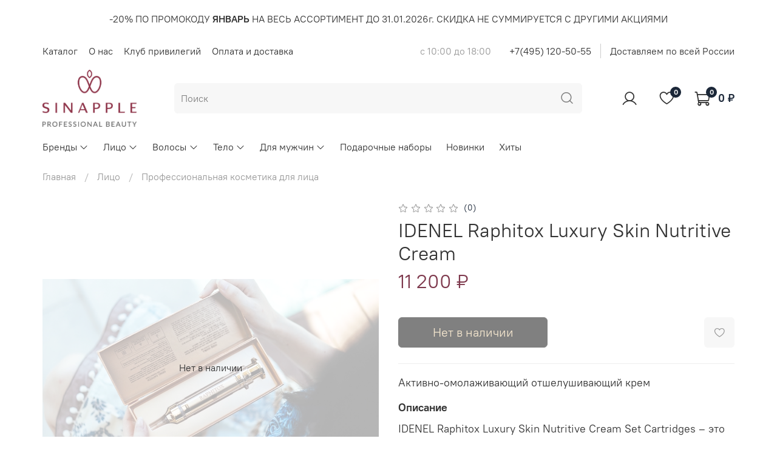

--- FILE ---
content_type: text/html; charset=utf-8
request_url: https://sinapple.ru/collection/professionalnaya-kosmetika-dlya-litsa/product/idenel-raphitox-luxury-skin-nutritive-cream
body_size: 62216
content:
<!DOCTYPE html>
<html 
  style="
    --color-btn-bg:#7E394D;
--color-btn-bg-is-dark:true;
--bg:#ffffff;
--bg-is-dark:false;

--color-text: var(--color-text-dark);
--color-text-minor-shade: var(--color-text-dark-minor-shade);
--color-text-major-shade: var(--color-text-dark-major-shade);
--color-text-half-shade: var(--color-text-dark-half-shade);

--color-notice-warning-is-dark:false;
--color-notice-success-is-dark:false;
--color-notice-error-is-dark:false;
--color-notice-info-is-dark:false;
--color-form-controls-bg:var(--bg);
--color-form-controls-bg-disabled:var(--bg-minor-shade);
--color-form-controls-border-color:var(--bg-half-shade);
--color-form-controls-color:var(--color-text);
--is-editor:false;


  "
  >
  <head><meta data-config="{&quot;product_id&quot;:292322571}" name="page-config" content="" /><meta data-config="{&quot;money_with_currency_format&quot;:{&quot;delimiter&quot;:&quot; &quot;,&quot;separator&quot;:&quot;.&quot;,&quot;format&quot;:&quot;%n %u&quot;,&quot;unit&quot;:&quot;₽&quot;,&quot;show_price_without_cents&quot;:1},&quot;currency_code&quot;:&quot;RUR&quot;,&quot;currency_iso_code&quot;:&quot;RUB&quot;,&quot;default_currency&quot;:{&quot;title&quot;:&quot;Российский рубль&quot;,&quot;code&quot;:&quot;RUR&quot;,&quot;rate&quot;:1.0,&quot;format_string&quot;:&quot;%n %u&quot;,&quot;unit&quot;:&quot;₽&quot;,&quot;price_separator&quot;:&quot;&quot;,&quot;is_default&quot;:true,&quot;price_delimiter&quot;:&quot;&quot;,&quot;show_price_with_delimiter&quot;:true,&quot;show_price_without_cents&quot;:true},&quot;facebook&quot;:{&quot;pixelActive&quot;:false,&quot;currency_code&quot;:&quot;RUB&quot;,&quot;use_variants&quot;:null},&quot;vk&quot;:{&quot;pixel_active&quot;:null,&quot;price_list_id&quot;:null},&quot;new_ya_metrika&quot;:true,&quot;ecommerce_data_container&quot;:&quot;dataLayer&quot;,&quot;common_js_version&quot;:null,&quot;vue_ui_version&quot;:null,&quot;feedback_captcha_enabled&quot;:&quot;1&quot;,&quot;account_id&quot;:1178256,&quot;hide_items_out_of_stock&quot;:true,&quot;forbid_order_over_existing&quot;:true,&quot;minimum_items_price&quot;:null,&quot;enable_comparison&quot;:true,&quot;locale&quot;:&quot;ru&quot;,&quot;client_group&quot;:null,&quot;consent_to_personal_data&quot;:{&quot;active&quot;:true,&quot;obligatory&quot;:true,&quot;description&quot;:&quot;Я ознакомлен и согласен с условиями оферты и политики конфиденциальности.&quot;},&quot;recaptcha_key&quot;:&quot;6LfXhUEmAAAAAOGNQm5_a2Ach-HWlFKD3Sq7vfFj&quot;,&quot;recaptcha_key_v3&quot;:&quot;6LcZi0EmAAAAAPNov8uGBKSHCvBArp9oO15qAhXa&quot;,&quot;yandex_captcha_key&quot;:&quot;ysc1_ec1ApqrRlTZTXotpTnO8PmXe2ISPHxsd9MO3y0rye822b9d2&quot;,&quot;checkout_float_order_content_block&quot;:false,&quot;available_products_characteristics_ids&quot;:null,&quot;sber_id_app_id&quot;:&quot;5b5a3c11-72e5-4871-8649-4cdbab3ba9a4&quot;,&quot;theme_generation&quot;:4,&quot;quick_checkout_captcha_enabled&quot;:false,&quot;max_order_lines_count&quot;:500,&quot;sber_bnpl_min_amount&quot;:1000,&quot;sber_bnpl_max_amount&quot;:150000,&quot;counter_settings&quot;:{&quot;data_layer_name&quot;:&quot;dataLayer&quot;,&quot;new_counters_setup&quot;:true,&quot;add_to_cart_event&quot;:true,&quot;remove_from_cart_event&quot;:true,&quot;add_to_wishlist_event&quot;:true,&quot;purchase_event&quot;:true},&quot;site_setting&quot;:{&quot;show_cart_button&quot;:true,&quot;show_service_button&quot;:false,&quot;show_marketplace_button&quot;:false,&quot;show_quick_checkout_button&quot;:false},&quot;warehouses&quot;:[],&quot;captcha_type&quot;:&quot;yandex&quot;,&quot;human_readable_urls&quot;:false}" name="shop-config" content="" /><meta name='js-evnvironment' content='production' /><meta name='default-locale' content='ru' /><meta name='insales-redefined-api-methods' content="[]" /><script type="text/javascript" src="https://static.insales-cdn.com/assets/static-versioned/v3.72/static/libs/lodash/4.17.21/lodash.min.js"></script><script>dataLayer= []; dataLayer.push({
        event: 'view_item',
        ecommerce: {
          items: [{"item_id":"292322571","item_name":"IDENEL Raphitox Luxury Skin Nutritive Cream","item_category":"Каталог/Лицо/Профессиональная косметика для лица","price":0}]
         }
      });</script>
<!--InsalesCounter -->
<script type="text/javascript">
(function() {
  if (typeof window.__insalesCounterId !== 'undefined') {
    return;
  }

  try {
    Object.defineProperty(window, '__insalesCounterId', {
      value: 1178256,
      writable: true,
      configurable: true
    });
  } catch (e) {
    console.error('InsalesCounter: Failed to define property, using fallback:', e);
    window.__insalesCounterId = 1178256;
  }

  if (typeof window.__insalesCounterId === 'undefined') {
    console.error('InsalesCounter: Failed to set counter ID');
    return;
  }

  let script = document.createElement('script');
  script.async = true;
  script.src = '/javascripts/insales_counter.js?7';
  let firstScript = document.getElementsByTagName('script')[0];
  firstScript.parentNode.insertBefore(script, firstScript);
})();
</script>
<!-- /InsalesCounter -->
    <script type="text/javascript">
      (function() {
          (function() { var d=document; var s = d.createElement('script');
  s.type = 'text/javascript'; s.async = true;
  s.src = '//code.jivo.ru/widget/MqgREP2LxO'; d.head.appendChild(s); })();

      })();
    </script>

    <script type="text/javascript">
      (function() {
        window.data_x7p3 = [{"ifRub":1,"gift":{"productId":1639345593,"variantId":1928706441},"giftType":7}];
      })();
    </script>
<script src="//code.jivo.ru/widget/v5XIgHY5Kj" async></script>


    <!-- meta -->
<meta charset="UTF-8" /><title>Активно-омолаживающий отшелушивающий крем  IDENEL  - купить по цене 11 200 руб. &#10004 Интернет магазин Sinapple Москва</title><meta name="description" content="IDENEL: купить с доставкой по Москве, Санкт-Петербургу и всей России.">
<meta data-config="{&quot;static-versioned&quot;: &quot;1.38&quot;}" name="theme-meta-data" content="">
<meta name="robots" content="index,follow" />
<meta http-equiv="X-UA-Compatible" content="IE=edge,chrome=1" />
<meta name="viewport" content="width=device-width, initial-scale=1.0" />
<meta name="SKYPE_TOOLBAR" content="SKYPE_TOOLBAR_PARSER_COMPATIBLE" />
<meta name="format-detection" content="telephone=no">

<!-- canonical url--><link rel="canonical" href="https://sinapple.ru/collection/professionalnaya-kosmetika-dlya-litsa/product/idenel-raphitox-luxury-skin-nutritive-cream"/>


<!-- rss feed-->
    <meta property="og:title" content="IDENEL Raphitox Luxury Skin Nutritive Cream">
    <meta property="og:type" content="website">
    <meta property="og:url" content="https://sinapple.ru/collection/professionalnaya-kosmetika-dlya-litsa/product/idenel-raphitox-luxury-skin-nutritive-cream">

    
      <meta property="og:image" content="https://static.insales-cdn.com/images/products/1/1893/529631077/import_files_c0_c0d30c22cbb911e980e6005056010d9f_1febece6cbbb11e980e6005056010d9f.jpg">
    




<!-- icons-->
<link rel="icon" type="image/png" sizes="16x16" href="https://static.insales-cdn.com/assets/1/7834/1891994/1768377106/favicon.png" /><style media="screen">
  @supports (content-visibility: hidden) {
    body:not(.settings_loaded) {
      content-visibility: hidden;
    }
  }
  @supports not (content-visibility: hidden) {
    body:not(.settings_loaded) {
      visibility: hidden;
    }
  }
</style>
<script src="//st.yagla.ru/js/y.c.js?h=db02959ac1900f5eaf7de117cc635b9f"></script>
  <meta name='product-id' content='292322571' />
</head>
  <body data-multi-lang="false">
    <script type="text/javascript">
    var digiScript = document.createElement ('script');
    digiScript.src = '//aq.dolyame.ru/5756/client.js?ts=' + Date.now();
    digiScript.defer = true;
    digiScript.async = true;
    document.body.appendChild (digiScript);
</script>
    <noscript>
<div class="njs-alert-overlay">
  <div class="njs-alert-wrapper">
    <div class="njs-alert">
      <p></p>
    </div>
  </div>
</div>
</noscript>

    <div class="page_layout page_layout-clear ">
      <header>
      
        <div
  class="layout widget-type_system_widget_v4_simple_text_2"
  style="--layout-wide-bg:true; --layout-pt:1.5vw; --layout-pb:0.5vw; --layout-wide-content:false; --layout-edge:false; --hide-desktop:false; --hide-mobile:false;"
  data-widget-drop-item-id="240372857"
  
  >
  <div class="layout__content">
    
  <div class="editable-block simple_text">
    <div class="static-text">
      <p style="text-align: center;">-20% ПО ПРОМОКОДУ <strong>ЯНВАРЬ</strong> НА ВЕСЬ АССОРТИМЕНТ ДО 31.01.2026г. СКИДКА НЕ СУММИРУЕТСЯ С ДРУГИМИ АКЦИЯМИ</p>
    </div>
  </div>


  </div>
</div>

      
        <div
  class="layout widget-type_system_widget_v4_header_2"
  style="--logo-img:'https://static.insales-cdn.com/files/1/1929/19875721/original/sinapple.jpg'; --logo-max-width:180px; --category-depth:3; --live-search:false; --hide-catalog:false; --hide-top-panel:false; --hide-search:false; --hide-language:false; --hide-personal:false; --hide-compare:true; --hide-favorite:false; --hide-total-price:false; --bage-bg:#1B2738; --bage-bg-is-dark:true; --bage-bg-minor-shade:#283b54; --bage-bg-minor-shade-is-dark:true; --bage-bg-major-shade:#364f71; --bage-bg-major-shade-is-dark:true; --bage-bg-half-shade:#6e8eb9; --bage-bg-half-shade-is-dark:true; --header-wide-bg:true; --header-top-pt:0.5vw; --header-top-pb:0.5vw; --header-main-pt:1vw; --header-main-pb:1vw; --header-wide-content:false; --hide-desktop:false; --hide-mobile:false;"
  data-widget-drop-item-id="43096008"
  
  >
  <div class="layout__content">
    




<div class="header header_no-languages">
  <div class="header__mobile-head">
    <div class="header__mobile-head-content">
      <button type="button" class="button button_size-l header__hide-mobile-menu-btn js-hide-mobile-menu">
        <span class="icon icon-times"></span>
      </button>

      
    </div>
  </div>

  <div class="header__content">
    <div class="header-part-top">
      <div class="header-part-top__inner">
        <div class="header__area-menu">
          <ul class="header__menu js-cut-list" data-navigation data-menu-handle="main-menu">
            
              <li class="header__menu-item" data-navigation-item data-menu-item-id="14828083">
                <div class="header__menu-controls">
                  <a href="/collection/all" class="header__menu-link" data-navigation-link="/collection/all">
                    Каталог
                  </a>
                </div>
              </li>
            
              <li class="header__menu-item" data-navigation-item data-menu-item-id="14828084">
                <div class="header__menu-controls">
                  <a href="/page/about-us" class="header__menu-link" data-navigation-link="/page/about-us">
                    О нас
                  </a>
                </div>
              </li>
            
              <li class="header__menu-item" data-navigation-item data-menu-item-id="15291957">
                <div class="header__menu-controls">
                  <a href="/client_account/login" class="header__menu-link" data-navigation-link="/client_account/login">
                    Клуб привилегий
                  </a>
                </div>
              </li>
            
              <li class="header__menu-item" data-navigation-item data-menu-item-id="14828086">
                <div class="header__menu-controls">
                  <a href="/page/delivery" class="header__menu-link" data-navigation-link="/page/delivery">
                    Оплата и доставка
                  </a>
                </div>
              </li>
            
          </ul>
        </div>

        <div class="header__area-text">
          
          <div class="header__work-time">с 10:00 до 18:00</div>
          
        </div>

        <div class="header__area-contacts">
          
  
    <div class="header__phone">
      <a class="header__phone-value" href="tel:+74951205055">+7(495) 120-50-55</a>
    </div>
  
  
    <div class="header__phone _phone-2">
      <a class="header__phone-value" href="tel:ДоставляемповсейРоссии">Доставляем по всей России</a>
    </div>
  

        </div>

        
      </div>
    </div>

    <div class="header-part-main">
      <div class="header-part-main__inner">
        <div class="header__area-logo">
          
  
    
      <a href=" / " class="header__logo">
        <img src="https://static.insales-cdn.com/files/1/1929/19875721/original/sinapple.jpg" alt="Sinapple" title="Sinapple">
      </a>
    
  

        </div>

        <div class="header__area-search">
          <div class="header__search">
            <form action="/search" method="get" class="header__search-form">
              <input type="text" autocomplete="off" class="form-control form-control_size-l header__search-field" name="q" value="" placeholder="Поиск" >
              <button type="submit" class="button button_size-l header__search-btn">
                <span class="icon icon-search"></span>
              </button>
              <input type="hidden" name="lang" value="ru">
              <div class="header__search__results" data-search-result></div>
            </form>
            <button type="button" class="button button_size-l header__search-mobile-btn js-show-mobile-search">
                <span class="icon icon-search _show"></span>
              <span class="icon icon-times _hide"></span>
            </button>
          </div>
        </div>

        <div class="header__area-controls">
          
            <a href="/client_account/orders" class="header__control-btn header__cabinet">
              <span class="icon icon-user"></span>
            </a>
          

          
            
          

          
            <a href="/favorites" class="header__control-btn header__favorite">
              <span class="icon icon-favorites">
                <span class="header__control-bage" data-ui-favorites-counter>0</span>
              </span>
            </a>
          

          
            <a href="/cart_items" class="header__control-btn header__cart">
              <span class="icon icon-cart">
                <span class="header__control-bage" data-cart-positions-count></span>
              </span>
              <span class="header__control-text" data-cart-total-price></span>
            </a>
        
        </div>


        <div class="header__area-collections">
          

          

          

          <div class="header__collections-head">Каталог</div>

          <ul class="header__collections js-cut-list-collections" data-navigation>
            
            
            
              
              
              

              
              

              
              

              
                

                

                <li class="header__collections-item" data-navigation-item>
                  <div class="header__collections-controls">
                    <a href="/collection/brendy" class="header__collections-link  with-arrow" data-navigation-link="/collection/brendy" >
                      Бренды

                      
                        <span class="icon icon-angle-down"></span>
                      
                    </a>

                    
                      <button class="button button_size-s header__collections-show-submenu-btn js-show-touch-submenu" type="button">
                      <span class="icon icon-angle-down"></span>
                    </button>
                    
                  </div>

                  
                    <ul class="header__collections-submenu" data-navigation-submenu>
                      <div class="header__collections-submenu-content">
                  

                  

                  
              
              
            
              
              
              

              
              

              
              

              
                

                

                <li class="header__collections-item" data-navigation-item>
                  <div class="header__collections-controls">
                    <a href="/collection/alphascience-frantsiya" class="header__collections-link " data-navigation-link="/collection/alphascience-frantsiya" >
                      ALPHASCIENCE (Франция)

                      
                    </a>

                    
                  </div>

                  

                  

                  
                    </li>
                  
              
              
            
              
              
              

              
              

              
              

              
                

                

                <li class="header__collections-item" data-navigation-item>
                  <div class="header__collections-controls">
                    <a href="/collection/be-10-yaponiya" class="header__collections-link " data-navigation-link="/collection/be-10-yaponiya" >
                      AFURA (Япония)

                      
                    </a>

                    
                  </div>

                  

                  

                  
                    </li>
                  
              
              
            
              
              
              

              
              

              
              

              
                

                

                <li class="header__collections-item" data-navigation-item>
                  <div class="header__collections-controls">
                    <a href="/collection/aishodo-yaponiya" class="header__collections-link " data-navigation-link="/collection/aishodo-yaponiya" >
                      AISHODO (Япония)

                      
                    </a>

                    
                  </div>

                  

                  

                  
                    </li>
                  
              
              
            
              
              
              

              
              

              
              

              
                

                

                <li class="header__collections-item" data-navigation-item>
                  <div class="header__collections-controls">
                    <a href="/collection/ajuste-yaponiya" class="header__collections-link " data-navigation-link="/collection/ajuste-yaponiya" >
                      AJUSTE (Япония)

                      
                    </a>

                    
                  </div>

                  

                  

                  
                    </li>
                  
              
              
            
              
              
              

              
              

              
              

              
                

                

                <li class="header__collections-item" data-navigation-item>
                  <div class="header__collections-controls">
                    <a href="/collection/casmara" class="header__collections-link " data-navigation-link="/collection/casmara" >
                      CASMARA (Испания)

                      
                    </a>

                    
                  </div>

                  

                  

                  
                    </li>
                  
              
              
            
              
              
              

              
              

              
              

              
                

                

                <li class="header__collections-item" data-navigation-item>
                  <div class="header__collections-controls">
                    <a href="/collection/cbon" class="header__collections-link " data-navigation-link="/collection/cbon" >
                      C'BON (Япония)

                      
                    </a>

                    
                  </div>

                  

                  

                  
                    </li>
                  
              
              
            
              
              
              

              
              

              
              

              
                

                

                <li class="header__collections-item" data-navigation-item>
                  <div class="header__collections-controls">
                    <a href="/collection/chanson-cosmetics" class="header__collections-link " data-navigation-link="/collection/chanson-cosmetics" >
                      CHANSON COSMETICS (Япония)

                      
                    </a>

                    
                  </div>

                  

                  

                  
                    </li>
                  
              
              
            
              
              
              

              
              

              
              

              
                

                

                <li class="header__collections-item" data-navigation-item>
                  <div class="header__collections-controls">
                    <a href="/collection/cholley" class="header__collections-link " data-navigation-link="/collection/cholley" >
                      CHOLLEY (Швейцария)

                      
                    </a>

                    
                  </div>

                  

                  

                  
                    </li>
                  
              
              
            
              
              
              

              
              

              
              

              
                

                

                <li class="header__collections-item" data-navigation-item>
                  <div class="header__collections-controls">
                    <a href="/collection/cbs-cosmetics-yaponiya" class="header__collections-link " data-navigation-link="/collection/cbs-cosmetics-yaponiya" >
                      CBS COSMETICS (Япония)

                      
                    </a>

                    
                  </div>

                  

                  

                  
                    </li>
                  
              
              
            
              
              
              

              
              

              
              

              
                

                

                <li class="header__collections-item" data-navigation-item>
                  <div class="header__collections-controls">
                    <a href="/collection/cocochi-yaponiya" class="header__collections-link " data-navigation-link="/collection/cocochi-yaponiya" >
                      COCOCHI (Япония)

                      
                    </a>

                    
                  </div>

                  

                  

                  
                    </li>
                  
              
              
            
              
              
              

              
              

              
              

              
                

                

                <li class="header__collections-item" data-navigation-item>
                  <div class="header__collections-controls">
                    <a href="/collection/declare" class="header__collections-link " data-navigation-link="/collection/declare" >
                      DECLARE (Швейцария)

                      
                    </a>

                    
                  </div>

                  

                  

                  
                    </li>
                  
              
              
            
              
              
              

              
              

              
              

              
                

                

                <li class="header__collections-item" data-navigation-item>
                  <div class="header__collections-controls">
                    <a href="/collection/diego-dalla-palma" class="header__collections-link " data-navigation-link="/collection/diego-dalla-palma" >
                      DIEGO DALLA PALMA PROFESSIONAL (Италия)

                      
                    </a>

                    
                  </div>

                  

                  

                  
                    </li>
                  
              
              
            
              
              
              

              
              

              
              

              
                

                

                <li class="header__collections-item" data-navigation-item>
                  <div class="header__collections-controls">
                    <a href="/collection/dr-saibo-yaponiya" class="header__collections-link " data-navigation-link="/collection/dr-saibo-yaponiya" >
                      DR SAIBO (Япония)

                      
                    </a>

                    
                  </div>

                  

                  

                  
                    </li>
                  
              
              
            
              
              
              

              
              

              
              

              
                

                

                <li class="header__collections-item" data-navigation-item>
                  <div class="header__collections-controls">
                    <a href="/collection/dd-perfect-yaponiya" class="header__collections-link " data-navigation-link="/collection/dd-perfect-yaponiya" >
                      DD Perfect (Япония)

                      
                    </a>

                    
                  </div>

                  

                  

                  
                    </li>
                  
              
              
            
              
              
              

              
              

              
              

              
                

                

                <li class="header__collections-item" data-navigation-item>
                  <div class="header__collections-controls">
                    <a href="/collection/ellega-doll" class="header__collections-link " data-navigation-link="/collection/ellega-doll" >
                      ELLEGA DOLL (Япония)

                      
                    </a>

                    
                  </div>

                  

                  

                  
                    </li>
                  
              
              
            
              
              
              

              
              

              
              

              
                

                

                <li class="header__collections-item" data-navigation-item>
                  <div class="header__collections-controls">
                    <a href="/collection/esthe-pro-labo-yaponiya" class="header__collections-link " data-navigation-link="/collection/esthe-pro-labo-yaponiya" >
                      ESTHE PRO LABO  (Япония)

                      
                    </a>

                    
                  </div>

                  

                  

                  
                    </li>
                  
              
              
            
              
              
              

              
              

              
              

              
                

                

                <li class="header__collections-item" data-navigation-item>
                  <div class="header__collections-controls">
                    <a href="/collection/framesi" class="header__collections-link " data-navigation-link="/collection/framesi" >
                      FRAMESI (Италия)

                      
                    </a>

                    
                  </div>

                  

                  

                  
                    </li>
                  
              
              
            
              
              
              

              
              

              
              

              
                

                

                <li class="header__collections-item" data-navigation-item>
                  <div class="header__collections-controls">
                    <a href="/collection/germaine-de-capuccini" class="header__collections-link " data-navigation-link="/collection/germaine-de-capuccini" >
                      GERMAINE DE CAPUCCINI (Испания)

                      
                    </a>

                    
                  </div>

                  

                  

                  
                    </li>
                  
              
              
            
              
              
              

              
              

              
              

              
                

                

                <li class="header__collections-item" data-navigation-item>
                  <div class="header__collections-controls">
                    <a href="/collection/hime-labo-yaponiya" class="header__collections-link " data-navigation-link="/collection/hime-labo-yaponiya" >
                      HIME LABO (Япония)

                      
                    </a>

                    
                  </div>

                  

                  

                  
                    </li>
                  
              
              
            
              
              
              

              
              

              
              

              
                

                

                <li class="header__collections-item" data-navigation-item>
                  <div class="header__collections-controls">
                    <a href="/collection/juliette-armand" class="header__collections-link " data-navigation-link="/collection/juliette-armand" >
                      JULIETTE ARMAND (Греция)

                      
                    </a>

                    
                  </div>

                  

                  

                  
                    </li>
                  
              
              
            
              
              
              

              
              

              
              

              
                

                

                <li class="header__collections-item" data-navigation-item>
                  <div class="header__collections-controls">
                    <a href="/collection/klapp" class="header__collections-link " data-navigation-link="/collection/klapp" >
                      KLAPP (Германия)

                      
                    </a>

                    
                  </div>

                  

                  

                  
                    </li>
                  
              
              
            
              
              
              

              
              

              
              

              
                

                

                <li class="header__collections-item" data-navigation-item>
                  <div class="header__collections-controls">
                    <a href="/collection/kyo-tomo-yaponiya" class="header__collections-link " data-navigation-link="/collection/kyo-tomo-yaponiya" >
                      KYO TOMO (Япония)

                      
                    </a>

                    
                  </div>

                  

                  

                  
                    </li>
                  
              
              
            
              
              
              

              
              

              
              

              
                

                

                <li class="header__collections-item" data-navigation-item>
                  <div class="header__collections-controls">
                    <a href="/collection/lapidem" class="header__collections-link " data-navigation-link="/collection/lapidem" >
                      LAPIDEM (Япония)

                      
                    </a>

                    
                  </div>

                  

                  

                  
                    </li>
                  
              
              
            
              
              
              

              
              

              
              

              
                

                

                <li class="header__collections-item" data-navigation-item>
                  <div class="header__collections-controls">
                    <a href="/collection/luxces-yaponiya" class="header__collections-link " data-navigation-link="/collection/luxces-yaponiya" >
                      LUXCES (Япония)

                      
                    </a>

                    
                  </div>

                  

                  

                  
                    </li>
                  
              
              
            
              
              
              

              
              

              
              

              
                

                

                <li class="header__collections-item" data-navigation-item>
                  <div class="header__collections-controls">
                    <a href="/collection/lejeu-yaponiya" class="header__collections-link " data-navigation-link="/collection/lejeu-yaponiya" >
                      LEJEU (Япония)

                      
                    </a>

                    
                  </div>

                  

                  

                  
                    </li>
                  
              
              
            
              
              
              

              
              

              
              

              
                

                

                <li class="header__collections-item" data-navigation-item>
                  <div class="header__collections-controls">
                    <a href="/collection/lishan-yaponiya" class="header__collections-link " data-navigation-link="/collection/lishan-yaponiya" >
                      LISHAN (Япония)

                      
                    </a>

                    
                  </div>

                  

                  

                  
                    </li>
                  
              
              
            
              
              
              

              
              

              
              

              
                

                

                <li class="header__collections-item" data-navigation-item>
                  <div class="header__collections-controls">
                    <a href="/collection/miriamquevedo" class="header__collections-link " data-navigation-link="/collection/miriamquevedo" >
                      MIRIAMQUEVEDO (Испания)

                      
                    </a>

                    
                  </div>

                  

                  

                  
                    </li>
                  
              
              
            
              
              
              

              
              

              
              

              
                

                

                <li class="header__collections-item" data-navigation-item>
                  <div class="header__collections-controls">
                    <a href="/collection/makein-yaponiya" class="header__collections-link " data-navigation-link="/collection/makein-yaponiya" >
                      MAKE.IN (Япония)

                      
                    </a>

                    
                  </div>

                  

                  

                  
                    </li>
                  
              
              
            
              
              
              

              
              

              
              

              
                

                

                <li class="header__collections-item" data-navigation-item>
                  <div class="header__collections-controls">
                    <a href="/collection/medion-yaponiya" class="header__collections-link " data-navigation-link="/collection/medion-yaponiya" >
                      MEDION (Япония)

                      
                    </a>

                    
                  </div>

                  

                  

                  
                    </li>
                  
              
              
            
              
              
              

              
              

              
              

              
                

                

                <li class="header__collections-item" data-navigation-item>
                  <div class="header__collections-controls">
                    <a href="/collection/mccoy-yaponiya" class="header__collections-link " data-navigation-link="/collection/mccoy-yaponiya" >
                      MCCOY (Япония)

                      
                    </a>

                    
                  </div>

                  

                  

                  
                    </li>
                  
              
              
            
              
              
              

              
              

              
              

              
                

                

                <li class="header__collections-item" data-navigation-item>
                  <div class="header__collections-controls">
                    <a href="/collection/natulique-daniya" class="header__collections-link " data-navigation-link="/collection/natulique-daniya" >
                      NATULIQUE (Дания)

                      
                    </a>

                    
                  </div>

                  

                  

                  
                    </li>
                  
              
              
            
              
              
              

              
              

              
              

              
                

                

                <li class="header__collections-item" data-navigation-item>
                  <div class="header__collections-controls">
                    <a href="/collection/phytomer" class="header__collections-link " data-navigation-link="/collection/phytomer" >
                      PHYTOMER (Франция)

                      
                    </a>

                    
                  </div>

                  

                  

                  
                    </li>
                  
              
              
            
              
              
              

              
              

              
              

              
                

                

                <li class="header__collections-item" data-navigation-item>
                  <div class="header__collections-controls">
                    <a href="/collection/phytoceane-frantsiya" class="header__collections-link " data-navigation-link="/collection/phytoceane-frantsiya" >
                      PHYTOCEANE (Франция)

                      
                    </a>

                    
                  </div>

                  

                  

                  
                    </li>
                  
              
              
            
              
              
              

              
              

              
              

              
                

                

                <li class="header__collections-item" data-navigation-item>
                  <div class="header__collections-controls">
                    <a href="/collection/quality-first" class="header__collections-link " data-navigation-link="/collection/quality-first" >
                      QUALITY FIRST (Япония)

                      
                    </a>

                    
                  </div>

                  

                  

                  
                    </li>
                  
              
              
            
              
              
              

              
              

              
              

              
                

                

                <li class="header__collections-item" data-navigation-item>
                  <div class="header__collections-controls">
                    <a href="/collection/relent" class="header__collections-link " data-navigation-link="/collection/relent" >
                      RELENT (Япония)

                      
                    </a>

                    
                  </div>

                  

                  

                  
                    </li>
                  
              
              
            
              
              
              

              
              

              
              

              
                

                

                <li class="header__collections-item" data-navigation-item>
                  <div class="header__collections-controls">
                    <a href="/collection/rosy-drop" class="header__collections-link " data-navigation-link="/collection/rosy-drop" >
                      ROSY DROP (Япония)

                      
                    </a>

                    
                  </div>

                  

                  

                  
                    </li>
                  
              
              
            
              
              
              

              
              

              
              

              
                

                

                <li class="header__collections-item" data-navigation-item>
                  <div class="header__collections-controls">
                    <a href="/collection/ruhaku-yaponiya" class="header__collections-link " data-navigation-link="/collection/ruhaku-yaponiya" >
                      RUHAKU (Япония)

                      
                    </a>

                    
                  </div>

                  

                  

                  
                    </li>
                  
              
              
            
              
              
              

              
              

              
              

              
                

                

                <li class="header__collections-item" data-navigation-item>
                  <div class="header__collections-controls">
                    <a href="/collection/sesderma-ispaniya" class="header__collections-link " data-navigation-link="/collection/sesderma-ispaniya" >
                      SESDERMA (Испания)

                      
                    </a>

                    
                  </div>

                  

                  

                  
                    </li>
                  
              
              
            
              
              
              

              
              

              
              

              
                

                

                <li class="header__collections-item" data-navigation-item>
                  <div class="header__collections-controls">
                    <a href="/collection/skinclinic-ispaniya" class="header__collections-link " data-navigation-link="/collection/skinclinic-ispaniya" >
                      SKINCLINIC (Испания)

                      
                    </a>

                    
                  </div>

                  

                  

                  
                    </li>
                  
              
              
            
              
              
              

              
              

              
              

              
                

                

                <li class="header__collections-item" data-navigation-item>
                  <div class="header__collections-controls">
                    <a href="/collection/soskin-frantsiya" class="header__collections-link " data-navigation-link="/collection/soskin-frantsiya" >
                      SOSKIN (Франция)

                      
                    </a>

                    
                  </div>

                  

                  

                  
                    </li>
                  
              
              
            
              
              
              

              
              

              
              

              
                

                

                <li class="header__collections-item" data-navigation-item>
                  <div class="header__collections-controls">
                    <a href="/collection/salon-de-flouveil" class="header__collections-link " data-navigation-link="/collection/salon-de-flouveil" >
                      SALON DE FLOUVEIL (Япония)

                      
                    </a>

                    
                  </div>

                  

                  

                  
                    </li>
                  
              
              
            
              
              
              

              
              

              
              

              
                

                

                <li class="header__collections-item" data-navigation-item>
                  <div class="header__collections-controls">
                    <a href="/collection/vie-collection-frantsiya" class="header__collections-link " data-navigation-link="/collection/vie-collection-frantsiya" >
                      VIE COLLECTION (Франция)

                      
                    </a>

                    
                  </div>

                  

                  

                  
                    </li>
                  
              
              
            
              
              
              

              
              

              
              

              
                

                
                  
                    
                      </div>
                    </ul>
                  

                  </li>
                

                <li class="header__collections-item" data-navigation-item>
                  <div class="header__collections-controls">
                    <a href="/collection/litso-2" class="header__collections-link  with-arrow" data-navigation-link="/collection/litso-2" >
                      Лицо

                      
                        <span class="icon icon-angle-down"></span>
                      
                    </a>

                    
                      <button class="button button_size-s header__collections-show-submenu-btn js-show-touch-submenu" type="button">
                      <span class="icon icon-angle-down"></span>
                    </button>
                    
                  </div>

                  
                    <ul class="header__collections-submenu" data-navigation-submenu>
                      <div class="header__collections-submenu-content">
                  

                  

                  
              
              
            
              
              
              

              
              

              
              

              
                

                

                <li class="header__collections-item" data-navigation-item>
                  <div class="header__collections-controls">
                    <a href="/collection/ochischayuschie-sredstva" class="header__collections-link " data-navigation-link="/collection/ochischayuschie-sredstva" >
                      Очищение и эксфолиация

                      
                    </a>

                    
                  </div>

                  

                  

                  
                    </li>
                  
              
              
            
              
              
              

              
              

              
              

              
                

                

                <li class="header__collections-item" data-navigation-item>
                  <div class="header__collections-controls">
                    <a href="/collection/toniki-i-losony" class="header__collections-link " data-navigation-link="/collection/toniki-i-losony" >
                      Тоники и лосьоны

                      
                    </a>

                    
                  </div>

                  

                  

                  
                    </li>
                  
              
              
            
              
              
              

              
              

              
              

              
                

                

                <li class="header__collections-item" data-navigation-item>
                  <div class="header__collections-controls">
                    <a href="/collection/syvorotki-i-kontsentraty" class="header__collections-link " data-navigation-link="/collection/syvorotki-i-kontsentraty" >
                      Сыворотки и концентраты

                      
                    </a>

                    
                  </div>

                  

                  

                  
                    </li>
                  
              
              
            
              
              
              

              
              

              
              

              
                

                

                <li class="header__collections-item" data-navigation-item>
                  <div class="header__collections-controls">
                    <a href="/collection/kremy-dlya-litsa" class="header__collections-link " data-navigation-link="/collection/kremy-dlya-litsa" >
                      Кремы для лица

                      
                    </a>

                    
                  </div>

                  

                  

                  
                    </li>
                  
              
              
            
              
              
              

              
              

              
              

              
                

                

                <li class="header__collections-item" data-navigation-item>
                  <div class="header__collections-controls">
                    <a href="/collection/kremy-dlya-vek-i-kozhi-vokrug-glaz" class="header__collections-link " data-navigation-link="/collection/kremy-dlya-vek-i-kozhi-vokrug-glaz" >
                      Кремы для век

                      
                    </a>

                    
                  </div>

                  

                  

                  
                    </li>
                  
              
              
            
              
              
              

              
              

              
              

              
                

                

                <li class="header__collections-item" data-navigation-item>
                  <div class="header__collections-controls">
                    <a href="/collection/patchi" class="header__collections-link " data-navigation-link="/collection/patchi" >
                      Патчи

                      
                    </a>

                    
                  </div>

                  

                  

                  
                    </li>
                  
              
              
            
              
              
              

              
              

              
              

              
                

                

                <li class="header__collections-item" data-navigation-item>
                  <div class="header__collections-controls">
                    <a href="/collection/nochnoy-uhod" class="header__collections-link " data-navigation-link="/collection/nochnoy-uhod" >
                      Средства для ночного ухода

                      
                    </a>

                    
                  </div>

                  

                  

                  
                    </li>
                  
              
              
            
              
              
              

              
              

              
              

              
                

                

                <li class="header__collections-item" data-navigation-item>
                  <div class="header__collections-controls">
                    <a href="/collection/antivozrastnaya-kosmetika" class="header__collections-link " data-navigation-link="/collection/antivozrastnaya-kosmetika" >
                      Антивозрастные средства

                      
                    </a>

                    
                  </div>

                  

                  

                  
                    </li>
                  
              
              
            
              
              
              

              
              

              
              

              
                

                

                <li class="header__collections-item" data-navigation-item>
                  <div class="header__collections-controls">
                    <a href="/collection/tkanevye-maski" class="header__collections-link " data-navigation-link="/collection/tkanevye-maski" >
                      Тканевые маски

                      
                    </a>

                    
                  </div>

                  

                  

                  
                    </li>
                  
              
              
            
              
              
              

              
              

              
              

              
                

                

                <li class="header__collections-item" data-navigation-item>
                  <div class="header__collections-controls">
                    <a href="/collection/alginatnye-maski" class="header__collections-link " data-navigation-link="/collection/alginatnye-maski" >
                      Альгинатные маски

                      
                    </a>

                    
                  </div>

                  

                  

                  
                    </li>
                  
              
              
            
              
              
              

              
              

              
              

              
                

                

                <li class="header__collections-item" data-navigation-item>
                  <div class="header__collections-controls">
                    <a href="/collection/kremy-dlya-shei-i-dekolte" class="header__collections-link " data-navigation-link="/collection/kremy-dlya-shei-i-dekolte" >
                      Кремы для шеи и декольте

                      
                    </a>

                    
                  </div>

                  

                  

                  
                    </li>
                  
              
              
            
              
              
              

              
              

              
              

              
                

                

                <li class="header__collections-item" data-navigation-item>
                  <div class="header__collections-controls">
                    <a href="/collection/solntsezaschitnye-sredstva" class="header__collections-link " data-navigation-link="/collection/solntsezaschitnye-sredstva" >
                      Солнцезащитные средства

                      
                    </a>

                    
                  </div>

                  

                  

                  
                    </li>
                  
              
              
            
              
              
              

              
              

              
              

              
                

                

                <li class="header__collections-item" data-navigation-item>
                  <div class="header__collections-controls">
                    <a href="/collection/bb-cc-kremy" class="header__collections-link " data-navigation-link="/collection/bb-cc-kremy" >
                      BB и CC кремы

                      
                    </a>

                    
                  </div>

                  

                  

                  
                    </li>
                  
              
              
            
              
              
              

              
              

              
              

              
                

                

                <li class="header__collections-item" data-navigation-item>
                  <div class="header__collections-controls">
                    <a href="/collection/akne-zhirnaya-kozha" class="header__collections-link " data-navigation-link="/collection/akne-zhirnaya-kozha" >
                      Акне и жирная кожа

                      
                    </a>

                    
                  </div>

                  

                  

                  
                    </li>
                  
              
              
            
              
              
              

              
              

              
              

              
                

                

                <li class="header__collections-item" data-navigation-item>
                  <div class="header__collections-controls">
                    <a href="/collection/snyatie-makiyazha" class="header__collections-link " data-navigation-link="/collection/snyatie-makiyazha" >
                      Снятие макияжа

                      
                    </a>

                    
                  </div>

                  

                  

                  
                    </li>
                  
              
              
            
              
              
              

              
              

              
              

              
                

                

                <li class="header__collections-item" data-navigation-item>
                  <div class="header__collections-controls">
                    <a href="/collection/maski" class="header__collections-link " data-navigation-link="/collection/maski" >
                      Маски для лица

                      
                    </a>

                    
                  </div>

                  

                  

                  
                    </li>
                  
              
              
            
              
              
              

              
              

              
              

              
                

                
                  
                    
                      </div>
                    </ul>
                  

                  </li>
                

                <li class="header__collections-item" data-navigation-item>
                  <div class="header__collections-controls">
                    <a href="/collection/volosy-2" class="header__collections-link  with-arrow" data-navigation-link="/collection/volosy-2" >
                      Волосы

                      
                        <span class="icon icon-angle-down"></span>
                      
                    </a>

                    
                      <button class="button button_size-s header__collections-show-submenu-btn js-show-touch-submenu" type="button">
                      <span class="icon icon-angle-down"></span>
                    </button>
                    
                  </div>

                  
                    <ul class="header__collections-submenu" data-navigation-submenu>
                      <div class="header__collections-submenu-content">
                  

                  

                  
              
              
            
              
              
              

              
              

              
              

              
                

                

                <li class="header__collections-item" data-navigation-item>
                  <div class="header__collections-controls">
                    <a href="/collection/vypadenie-volos" class="header__collections-link " data-navigation-link="/collection/vypadenie-volos" >
                      Средства против выпадения/активация роста волос

                      
                    </a>

                    
                  </div>

                  

                  

                  
                    </li>
                  
              
              
            
              
              
              

              
              

              
              

              
                

                

                <li class="header__collections-item" data-navigation-item>
                  <div class="header__collections-controls">
                    <a href="/collection/maslo-dlya-volos" class="header__collections-link " data-navigation-link="/collection/maslo-dlya-volos" >
                      Масла для волос

                      
                    </a>

                    
                  </div>

                  

                  

                  
                    </li>
                  
              
              
            
              
              
              

              
              

              
              

              
                

                

                <li class="header__collections-item" data-navigation-item>
                  <div class="header__collections-controls">
                    <a href="/collection/professionalnye-shampuni" class="header__collections-link " data-navigation-link="/collection/professionalnye-shampuni" >
                      Шампуни

                      
                    </a>

                    
                  </div>

                  

                  

                  
                    </li>
                  
              
              
            
              
              
              

              
              

              
              

              
                

                

                <li class="header__collections-item" data-navigation-item>
                  <div class="header__collections-controls">
                    <a href="/collection/maski-dlya-volos" class="header__collections-link " data-navigation-link="/collection/maski-dlya-volos" >
                      Маски для волос

                      
                    </a>

                    
                  </div>

                  

                  

                  
                    </li>
                  
              
              
            
              
              
              

              
              

              
              

              
                

                

                <li class="header__collections-item" data-navigation-item>
                  <div class="header__collections-controls">
                    <a href="/collection/nesmyvaemyy-uhod" class="header__collections-link " data-navigation-link="/collection/nesmyvaemyy-uhod" >
                      Несмываемый уход

                      
                    </a>

                    
                  </div>

                  

                  

                  
                    </li>
                  
              
              
            
              
              
              

              
              

              
              

              
                

                

                <li class="header__collections-item" data-navigation-item>
                  <div class="header__collections-controls">
                    <a href="/collection/balzamy-i-konditsionery" class="header__collections-link " data-navigation-link="/collection/balzamy-i-konditsionery" >
                      Бальзамы и кондиционеры

                      
                    </a>

                    
                  </div>

                  

                  

                  
                    </li>
                  
              
              
            
              
              
              

              
              

              
              

              
                

                

                <li class="header__collections-item" data-navigation-item>
                  <div class="header__collections-controls">
                    <a href="/collection/stayling-i-termozaschita" class="header__collections-link " data-navigation-link="/collection/stayling-i-termozaschita" >
                      Стайлинг и термозащита

                      
                    </a>

                    
                  </div>

                  

                  

                  
                    </li>
                  
              
              
            
              
              
              

              
              

              
              

              
                

                

                <li class="header__collections-item" data-navigation-item>
                  <div class="header__collections-controls">
                    <a href="/collection/zaschita-ot-solntsa" class="header__collections-link " data-navigation-link="/collection/zaschita-ot-solntsa" >
                      Средства для защиты волос от солнца

                      
                    </a>

                    
                  </div>

                  

                  

                  
                    </li>
                  
              
              
            
              
              
              

              
              

              
              

              
                

                

                <li class="header__collections-item" data-navigation-item>
                  <div class="header__collections-controls">
                    <a href="/collection/uhod-za-kozhey-golovy" class="header__collections-link " data-navigation-link="/collection/uhod-za-kozhey-golovy" >
                      Средства для кожи головы

                      
                    </a>

                    
                  </div>

                  

                  

                  
                    </li>
                  
              
              
            
              
              
              

              
              

              
              

              
                

                

                <li class="header__collections-item" data-navigation-item>
                  <div class="header__collections-controls">
                    <a href="/collection/rascheski-i-schetki" class="header__collections-link " data-navigation-link="/collection/rascheski-i-schetki" >
                      Расчески и щетки

                      
                    </a>

                    
                  </div>

                  

                  

                  
                    </li>
                  
              
              
            
              
              
              

              
              

              
              

              
                

                
                  
                    
                      </div>
                    </ul>
                  

                  </li>
                

                <li class="header__collections-item" data-navigation-item>
                  <div class="header__collections-controls">
                    <a href="/collection/telo-2" class="header__collections-link  with-arrow" data-navigation-link="/collection/telo-2" >
                      Тело

                      
                        <span class="icon icon-angle-down"></span>
                      
                    </a>

                    
                      <button class="button button_size-s header__collections-show-submenu-btn js-show-touch-submenu" type="button">
                      <span class="icon icon-angle-down"></span>
                    </button>
                    
                  </div>

                  
                    <ul class="header__collections-submenu" data-navigation-submenu>
                      <div class="header__collections-submenu-content">
                  

                  

                  
              
              
            
              
              
              

              
              

              
              

              
                

                

                <li class="header__collections-item" data-navigation-item>
                  <div class="header__collections-controls">
                    <a href="/collection/uhod-za-rukami" class="header__collections-link " data-navigation-link="/collection/uhod-za-rukami" >
                      Кремы для рук

                      
                    </a>

                    
                  </div>

                  

                  

                  
                    </li>
                  
              
              
            
              
              
              

              
              

              
              

              
                

                

                <li class="header__collections-item" data-navigation-item>
                  <div class="header__collections-controls">
                    <a href="/collection/kremy-dlya-tela" class="header__collections-link " data-navigation-link="/collection/kremy-dlya-tela" >
                      Кремы для тела

                      
                    </a>

                    
                  </div>

                  

                  

                  
                    </li>
                  
              
              
            
              
              
              

              
              

              
              

              
                

                

                <li class="header__collections-item" data-navigation-item>
                  <div class="header__collections-controls">
                    <a href="/collection/zaschita-ot-solntsa-zagar" class="header__collections-link " data-navigation-link="/collection/zaschita-ot-solntsa-zagar" >
                      Защита от солнца, Загар

                      
                    </a>

                    
                  </div>

                  

                  

                  
                    </li>
                  
              
              
            
              
              
              

              
              

              
              

              
                

                

                <li class="header__collections-item" data-navigation-item>
                  <div class="header__collections-controls">
                    <a href="/collection/antitsellyulitnaya-kosmetika" class="header__collections-link " data-navigation-link="/collection/antitsellyulitnaya-kosmetika" >
                      Антицеллюлитные и моделирующие средства

                      
                    </a>

                    
                  </div>

                  

                  

                  
                    </li>
                  
              
              
            
              
              
              

              
              

              
              

              
                

                

                <li class="header__collections-item" data-navigation-item>
                  <div class="header__collections-controls">
                    <a href="/collection/geli-dlya-dusha" class="header__collections-link " data-navigation-link="/collection/geli-dlya-dusha" >
                      Гели для душа

                      
                    </a>

                    
                  </div>

                  

                  

                  
                    </li>
                  
              
              
            
              
              
              

              
              

              
              

              
                

                

                <li class="header__collections-item" data-navigation-item>
                  <div class="header__collections-controls">
                    <a href="/collection/masla-dlya-tela" class="header__collections-link " data-navigation-link="/collection/masla-dlya-tela" >
                      Масла для тела

                      
                    </a>

                    
                  </div>

                  

                  

                  
                    </li>
                  
              
              
            
              
              
              

              
              

              
              

              
                

                

                <li class="header__collections-item" data-navigation-item>
                  <div class="header__collections-controls">
                    <a href="/collection/skraby-dlya-tela" class="header__collections-link " data-navigation-link="/collection/skraby-dlya-tela" >
                      Скрабы для тела

                      
                    </a>

                    
                  </div>

                  

                  

                  
                    </li>
                  
              
              
            
              
              
              

              
              

              
              

              
                

                

                <li class="header__collections-item" data-navigation-item>
                  <div class="header__collections-controls">
                    <a href="/collection/uhod-za-nogami" class="header__collections-link " data-navigation-link="/collection/uhod-za-nogami" >
                      Кремы для ног

                      
                    </a>

                    
                  </div>

                  

                  

                  
                    </li>
                  
              
              
            
              
              
              

              
              

              
              

              
                

                

                <li class="header__collections-item" data-navigation-item>
                  <div class="header__collections-controls">
                    <a href="/collection/dezodoranty" class="header__collections-link " data-navigation-link="/collection/dezodoranty" >
                      Дезодоранты

                      
                    </a>

                    
                  </div>

                  

                  

                  
                    </li>
                  
              
              
            
              
              
              

              
              

              
              

              
                

                

                <li class="header__collections-item" data-navigation-item>
                  <div class="header__collections-controls">
                    <a href="/collection/spa" class="header__collections-link " data-navigation-link="/collection/spa" >
                      Средства для принятия ванн

                      
                    </a>

                    
                  </div>

                  

                  

                  
                    </li>
                  
              
              
            
              
              
              

              
              

              
              

              
                

                
                  
                    
                      </div>
                    </ul>
                  

                  </li>
                

                <li class="header__collections-item" data-navigation-item>
                  <div class="header__collections-controls">
                    <a href="/collection/dlya-muzhchin" class="header__collections-link  with-arrow" data-navigation-link="/collection/dlya-muzhchin" >
                      Для мужчин

                      
                        <span class="icon icon-angle-down"></span>
                      
                    </a>

                    
                      <button class="button button_size-s header__collections-show-submenu-btn js-show-touch-submenu" type="button">
                      <span class="icon icon-angle-down"></span>
                    </button>
                    
                  </div>

                  
                    <ul class="header__collections-submenu" data-navigation-submenu>
                      <div class="header__collections-submenu-content">
                  

                  

                  
              
              
            
              
              
              

              
              

              
              

              
                

                

                <li class="header__collections-item" data-navigation-item>
                  <div class="header__collections-controls">
                    <a href="/collection/uhod-za-litsom-dlya-muzhchin" class="header__collections-link " data-navigation-link="/collection/uhod-za-litsom-dlya-muzhchin" >
                      Уход за лицом для мужчин

                      
                    </a>

                    
                  </div>

                  

                  

                  
                    </li>
                  
              
              
            
              
              
              

              
              

              
              

              
                

                

                <li class="header__collections-item" data-navigation-item>
                  <div class="header__collections-controls">
                    <a href="/collection/uhod-za-telom-dlya-muzhchin" class="header__collections-link " data-navigation-link="/collection/uhod-za-telom-dlya-muzhchin" >
                      Уход за телом для мужчин

                      
                    </a>

                    
                  </div>

                  

                  

                  
                    </li>
                  
              
              
            
              
              
              

              
              

              
              

              
                

                

                <li class="header__collections-item" data-navigation-item>
                  <div class="header__collections-controls">
                    <a href="/collection/dlya-britya-posle-britya" class="header__collections-link " data-navigation-link="/collection/dlya-britya-posle-britya" >
                      Для бритья, После бритья

                      
                    </a>

                    
                  </div>

                  

                  

                  
                    </li>
                  
              
              
            
              
              
              

              
              

              
              

              
                

                

                <li class="header__collections-item" data-navigation-item>
                  <div class="header__collections-controls">
                    <a href="/collection/kosmetika-dlya-volos-i-borody" class="header__collections-link " data-navigation-link="/collection/kosmetika-dlya-volos-i-borody" >
                      Косметика для волос и бороды

                      
                    </a>

                    
                  </div>

                  

                  

                  
                    </li>
                  
              
              
            
              
              
              

              
              

              
              

              
                

                
                  
                    
                      </div>
                    </ul>
                  

                  </li>
                

                <li class="header__collections-item" data-navigation-item>
                  <div class="header__collections-controls">
                    <a href="/collection/nabory" class="header__collections-link " data-navigation-link="/collection/nabory" >
                      Подарочные наборы

                      
                    </a>

                    
                  </div>

                  

                  

                  
                    </li>
                  
              
              
            
              
              
              

              
              

              
              

              
                

                

                <li class="header__collections-item" data-navigation-item>
                  <div class="header__collections-controls">
                    <a href="/collection/novinki" class="header__collections-link " data-navigation-link="/collection/novinki" >
                      Новинки

                      
                    </a>

                    
                  </div>

                  

                  

                  
                    </li>
                  
              
              
            
              
              
              

              
              

              
              

              
                

                

                <li class="header__collections-item" data-navigation-item>
                  <div class="header__collections-controls">
                    <a href="/collection/hity" class="header__collections-link " data-navigation-link="/collection/hity" >
                      Хиты

                      
                    </a>

                    
                  </div>

                  

                  

                  
                    </li>
                  
              
              
                
                  
              
            
            
          </ul>
        </div>
      </div>
    </div>
  </div>
</div>

<div class="header-mobile-panel">
  <div class="header-mobile-panel__content ">
    <button type="button" class="button button_size-l header-mobile-panel__show-menu-btn js-show-mobile-menu">
      <span class="icon icon-bars"></span>
    </button>

    <div class="header-mobile-panel__logo">
      
  
    
      <a href=" / " class="header__logo">
        <img src="https://static.insales-cdn.com/files/1/1929/19875721/original/sinapple.jpg" alt="Sinapple" title="Sinapple">
      </a>
    
  

    </div>

    <div class="header-mobile-panel__controls">
      
        <a href="/cart_items" class="header__control-btn header__mobile-cart">
          <span class="icon icon-cart">
            <span class="header__control-bage" data-cart-positions-count></span>
          </span>
        </a>
      
    </div>
  </div>
</div>

  </div>
</div>

      
      </header>

      

      <main>
        
  <div
  class="layout widget-type_system_widget_v4_breadcrumbs_1"
  style="--delemeter:1; --align:start; --layout-wide-bg:false; --layout-pt:1vw; --layout-pb:0vw; --layout-wide-content:false; --layout-edge:false; --hide-desktop:false; --hide-mobile:false;"
  data-widget-drop-item-id="35634572"
  
  >
  <div class="layout__content">
    

<div class="breadcrumb-wrapper delemeter_1">
  <ul class="breadcrumb">
    <li class="breadcrumb-item home">
      <a class="breadcrumb-link" title="Главная" href="/">Главная</a>
    </li>
    
      
      
      
        
        
        
      
        
        
          <li class="breadcrumb-item" data-breadcrumbs="2">
            <a class="breadcrumb-link" title="Лицо" href="/collection/litso-2">Лицо</a>
          </li>
          
        
        
      
        
        
          <li class="breadcrumb-item" data-breadcrumbs="3">
            <a class="breadcrumb-link" title="Профессиональная косметика для лица" href="/collection/professionalnaya-kosmetika-dlya-litsa">Профессиональная косметика для лица</a>
          </li>
          
        
        
      
    
  </ul>
</div>




  </div>
</div>


  <div
  class="layout widget-type_widget_v4_product_4_cccec73644f703243f9624a808fea4b4"
  style="--display-property-color:text; --show-selected-variant-photos:false; --product-hide-variants-title:false; --product-hide-sku:false; --product-hide-compare:true; --product-hide-short-description:false; --product-hide-full-description:false; --product-hide-rating:false; --rating-color:#ff4100; --rating-color-is-dark:true; --rating-color-minor-shade:#ff531a; --rating-color-minor-shade-is-dark:true; --rating-color-major-shade:#ff6633; --rating-color-major-shade-is-dark:true; --rating-color-half-shade:#ff9f80; --rating-color-half-shade-is-light:true; --sticker-font-size:0.9rem; --video-before-image:false; --img-ratio:1; --img-fit:contain; --manager-photo:'https://static.insales-cdn.com/fallback_files/1/1474/1474/original/manager.png'; --layout-wide-bg:false; --layout-pt:2vw; --layout-pb:2vw; --layout-wide-content:false; --layout-edge:false; --hide-desktop:false; --hide-mobile:false;"
  data-widget-drop-item-id="38137141"
  
  >
  <div class="layout__content">
    <noindex>
  <div class="bnpl-modal modal micromodal-slide" id="modal-1" aria-hidden="true">
    <div class="modal__overlay" tabindex="-1" data-micromodal-close>
      <div class="modal__container" role="dialog" aria-modal="true" aria-labelledby="modal-1-title">
        <div class="modal__header">
          <div class="modal__header-logo" id="modal-2-title">
            <svg width="280" height="42" viewBox="0 0 280 42" fill="none" xmlns="http://www.w3.org/2000/svg">
              <g clip-path="url(#clip0_1909_108605)">
                <path
                  d="M72.2796 13.5252H60.5062V31.6613H56.5607V9.95996H76.225V31.6613H72.2796V13.5252ZM91.5552 19.3536H86.4419L86.3472 21.3067C86.242 23.7248 86.021 25.6365 85.6844 27.042C85.3687 28.4474 84.9688 29.5118 84.485 30.2352C84.0009 30.9378 83.4644 31.3822 82.8752 31.5683C82.2859 31.7543 81.6862 31.8473 81.0761 31.8473C80.7814 31.8473 80.4867 31.8267 80.1923 31.7853C79.9186 31.7647 79.6976 31.7337 79.5294 31.6923V27.941C79.782 28.0237 80.0555 28.065 80.3501 28.065C80.6868 28.065 81.0024 28.003 81.297 27.879C81.6127 27.7344 81.8861 27.3831 82.1177 26.825C82.349 26.267 82.5385 25.4196 82.6858 24.2828C82.854 23.1461 82.9699 21.565 83.033 19.5396L83.1593 16.1604H95.2167V31.6613H91.5552V19.3536ZM100.109 17.2454C100.635 16.8527 101.361 16.522 102.287 16.2533C103.234 15.9846 104.391 15.8503 105.759 15.8503C108.074 15.8503 109.799 16.274 110.936 17.1214C112.072 17.9688 112.64 19.4052 112.64 21.4307V31.6613H109.168V28.8711C108.789 29.7806 108.137 30.5142 107.211 31.0722C106.306 31.6303 105.223 31.9093 103.96 31.9093C102.361 31.9093 101.109 31.4959 100.204 30.6692C99.3201 29.8218 98.8782 28.6335 98.8782 27.104C98.8782 26.2154 99.0361 25.4816 99.3517 24.9029C99.6674 24.3242 100.109 23.8694 100.677 23.5388C101.245 23.1874 101.929 22.9394 102.729 22.7948C103.529 22.6501 104.413 22.5777 105.38 22.5777H108.947V21.8957C108.947 20.8002 108.674 20.0459 108.127 19.6325C107.6 19.2192 106.811 19.0125 105.759 19.0125C104.307 19.0125 103.139 19.2709 102.256 19.7876C101.372 20.2836 100.656 20.9449 100.109 21.7717V17.2454ZM105.128 28.6541C105.759 28.6541 106.296 28.5817 106.738 28.4371C107.2 28.2717 107.59 28.0754 107.906 27.8481C108.221 27.6 108.463 27.3315 108.632 27.042C108.8 26.7526 108.905 26.4736 108.947 26.205V24.9339H105.822C104.728 24.9339 103.918 25.0579 103.392 25.306C102.866 25.5539 102.603 26.0293 102.603 26.732C102.603 27.3315 102.813 27.8067 103.234 28.1581C103.676 28.4887 104.307 28.6541 105.128 28.6541ZM120.498 19.3536H115.447V16.1604H129.272V19.3536H124.159V31.6613H120.498V19.3536ZM132.343 16.1604H136.004V26.67L143.58 16.1604H147.083V31.6613H143.422V21.0276L135.847 31.6613H132.343V16.1604ZM167.29 26.205C166.743 26.515 166.112 26.7424 165.396 26.887C164.68 27.0316 163.955 27.104 163.218 27.104C161.325 27.104 159.84 26.67 158.768 25.8019C157.695 24.9339 157.158 23.5698 157.158 21.7097V16.1604H160.851V21.1516C160.851 22.0817 161.103 22.7741 161.608 23.2287C162.134 23.6628 162.892 23.8798 163.881 23.8798C165.185 23.8798 166.322 23.6421 167.29 23.1667V16.1604H170.983V31.6613H167.29V26.205ZM175.828 17.2454C176.355 16.8527 177.081 16.522 178.007 16.2533C178.953 15.9846 180.111 15.8503 181.479 15.8503C183.793 15.8503 185.518 16.274 186.655 17.1214C187.791 17.9688 188.36 19.4052 188.36 21.4307V31.6613H184.887V28.8711C184.508 29.7806 183.856 30.5142 182.931 31.0722C182.026 31.6303 180.942 31.9093 179.68 31.9093C178.08 31.9093 176.828 31.4959 175.923 30.6692C175.039 29.8218 174.597 28.6335 174.597 27.104C174.597 26.2154 174.756 25.4816 175.072 24.9029C175.387 24.3242 175.828 23.8694 176.396 23.5388C176.965 23.1874 177.649 22.9394 178.449 22.7948C179.248 22.6501 180.132 22.5777 181.1 22.5777H184.667V21.8957C184.667 20.8002 184.393 20.0459 183.846 19.6325C183.32 19.2192 182.53 19.0125 181.479 19.0125C180.026 19.0125 178.859 19.2709 177.975 19.7876C177.091 20.2836 176.376 20.9449 175.828 21.7717V17.2454ZM180.847 28.6541C181.479 28.6541 182.015 28.5817 182.457 28.4371C182.921 28.2717 183.31 28.0754 183.625 27.8481C183.941 27.6 184.182 27.3315 184.351 27.042C184.52 26.7526 184.624 26.4736 184.667 26.205V24.9339H181.542C180.448 24.9339 179.637 25.0579 179.111 25.306C178.586 25.5539 178.323 26.0293 178.323 26.732C178.323 27.3315 178.533 27.8067 178.953 28.1581C179.395 28.4887 180.026 28.6541 180.847 28.6541ZM205.181 30.1112C204.824 30.5452 204.182 30.9689 203.256 31.3822C202.331 31.7957 201.225 32.0023 199.942 32.0023C198.679 32.0023 197.532 31.837 196.501 31.5063C195.47 31.1549 194.586 30.6382 193.85 29.9562C193.113 29.2742 192.545 28.4267 192.145 27.414C191.746 26.4014 191.546 25.2129 191.546 23.8488C191.546 22.5261 191.746 21.3687 192.145 20.3766C192.567 19.3638 193.145 18.5268 193.881 17.8654C194.618 17.1834 195.502 16.6771 196.533 16.3464C197.564 15.995 198.711 15.8193 199.974 15.8193C201.046 15.8399 202.025 15.9846 202.909 16.2533C203.792 16.522 204.497 16.8527 205.024 17.2454V21.7717C204.476 20.9449 203.782 20.2836 202.94 19.7876C202.119 19.2709 201.131 19.0022 199.974 18.9815C198.458 18.9815 197.301 19.3742 196.501 20.1596C195.702 20.9449 195.301 22.123 195.301 23.6938V24.1588C195.301 25.7709 195.712 26.9594 196.533 27.724C197.375 28.4681 198.542 28.8401 200.037 28.8401C201.362 28.8401 202.445 28.6025 203.288 28.127C204.15 27.6517 204.782 27.073 205.181 26.391V30.1112ZM212.493 19.3536H207.443V16.1604H221.267V19.3536H216.154V31.6613H212.493V19.3536ZM233.901 26.5459H230.239L227.052 31.6613H222.98L226.641 26.0499C225.694 25.6779 224.979 25.1302 224.494 24.4068C224.012 23.6628 223.769 22.7844 223.769 21.7717C223.769 19.8289 224.337 18.4131 225.473 17.5245C226.61 16.6151 228.409 16.1604 230.87 16.1604H237.594V31.6613H233.901V26.5459ZM230.966 19.3536C229.724 19.3536 228.83 19.5292 228.283 19.8806C227.736 20.2319 227.462 20.8622 227.462 21.7717C227.483 22.4124 227.714 22.9084 228.156 23.2598C228.598 23.5905 229.304 23.7558 230.271 23.7558H233.901V19.3536H230.966ZM256.075 21.2447L251.53 27.817H250.361L245.785 21.2136V31.6613H242.092V16.1604H245.91L251.056 23.4147L256.043 16.1604H259.768V31.6613H256.075V21.2447ZM264.286 16.1604H267.947V26.67L275.523 16.1604H279.026V31.6613H275.364V21.0276L267.79 31.6613H264.286V16.1604Z"
                  fill="#353F47" />
                <path fill-rule="evenodd" clip-rule="evenodd"
                  d="M19.2779 9.77192C19.2779 15.0044 14.9624 19.246 9.63895 19.246C4.3155 19.246 0 15.0044 0 9.77192C0 4.53953 4.3155 0.297852 9.63895 0.297852C14.9624 0.297852 19.2779 4.53953 19.2779 9.77192ZM19.4361 32.1386C19.4361 37.3709 15.1206 41.6126 9.79708 41.6126C4.47364 41.6126 0.158133 37.3709 0.158133 32.1386C0.158133 26.9062 4.47364 22.6645 9.79708 22.6645C15.1206 22.6645 19.4361 26.9062 19.4361 32.1386ZM32.4101 41.6642C37.7335 41.6642 42.049 37.4225 42.049 32.1901C42.049 26.9578 37.7335 22.716 32.4101 22.716C27.0866 22.716 22.7711 26.9578 22.7711 32.1901C22.7711 37.4225 27.0866 41.6642 32.4101 41.6642Z"
                  fill="url(#paint0_linear_1909_108605)" />
                <path
                  d="M41.8883 9.91352C41.8883 15.1459 37.5727 19.3876 32.2493 19.3876C26.9258 19.3876 22.6104 15.1459 22.6104 9.91352C22.6104 4.68114 26.9258 0.439453 32.2493 0.439453C37.5727 0.439453 41.8883 4.68114 41.8883 9.91352ZM26.3245 9.91352C26.3245 13.1297 28.9771 15.7369 32.2493 15.7369C35.5215 15.7369 38.1741 13.1297 38.1741 9.91352C38.1741 6.6973 35.5215 4.09005 32.2493 4.09005C28.9771 4.09005 26.3245 6.6973 26.3245 9.91352Z"
                  fill="url(#paint1_linear_1909_108605)" />
              </g>
              <defs>
                <linearGradient id="paint0_linear_1909_108605" x1="1.08726e-07" y1="37.2086" x2="41.7368" y2="24.5569"
                  gradientUnits="userSpaceOnUse">
                  <stop stop-color="#F8EC4F" />
                  <stop offset="0.567624" stop-color="#4DE544" />
                  <stop offset="1" stop-color="#49C8FF" />
                </linearGradient>
                <linearGradient id="paint1_linear_1909_108605" x1="37.825" y1="0.439454" x2="26.4397" y2="19.3942"
                  gradientUnits="userSpaceOnUse">
                  <stop stop-color="#CDEFFD" />
                  <stop offset="1" stop-color="#91E5CB" />
                </linearGradient>
                <clipPath id="clip0_1909_108605">
                  <rect width="280" height="42" fill="white" />
                </clipPath>
              </defs>
            </svg>
          </div>
          <button type="button" class="modal__header-close close-btn">
            <span class="icon icon-times" aria-label="Close modal" data-micromodal-close></span>
          </button>
        </div>
        <div class="modal__content" id="modal-2-content">
          <span class="bigtitle">Оплачивайте покупку по частям</span>
          <p>Получайте заказы сразу, а платите за них постепенно.</p>

          <div class="wrapper option-1 option-1-1">
            <div class="c-stepper-desktop">
              <ol class="c-stepper desktop">
                <li class="c-stepper__item">
                  <span class="c-stepper__circle"><svg width="11" height="11" viewBox="0 0 11 11" fill="none"
                      xmlns="http://www.w3.org/2000/svg">
                      <path
                        d="M10.5355 10.2731C10.5355 8.99099 10.283 7.7214 9.79234 6.53686C9.30168 5.35231 8.58252 4.276 7.67591 3.36939C6.76929 2.46278 5.69299 1.74361 4.50844 1.25296C3.32389 0.762303 2.0543 0.509766 0.772161 0.509766V10.2731H10.5355Z"
                        fill="#C8CBD0"></path>
                    </svg>
                  </span>

                </li>
                <li class="c-stepper__item">
                  <span class="c-stepper__circle"><svg width="11" height="21" viewBox="0 0 11 21" fill="none"
                      xmlns="http://www.w3.org/2000/svg">
                      <path
                        d="M0.924015 0.508415C2.20616 0.508415 3.47575 0.760951 4.6603 1.25161C5.84484 1.74226 6.92115 2.46143 7.82776 3.36804C8.73437 4.27465 9.45354 5.35096 9.94419 6.53551C10.4349 7.72005 10.6874 8.98964 10.6874 10.2718C10.6874 11.5539 10.4349 12.8235 9.94419 14.0081C9.45354 15.1926 8.73437 16.2689 7.82776 17.1755C6.92115 18.0821 5.84484 18.8013 4.6603 19.292C3.47575 19.7826 2.20616 20.0352 0.924015 20.0352L0.924016 10.2718L0.924015 0.508415Z"
                        fill="#C8CBD0"></path>
                    </svg>
                  </span>

                </li>
                <li class="c-stepper__item">
                  <span class="c-stepper__circle"><svg width="20" height="21" viewBox="0 0 20 21" fill="none"
                      xmlns="http://www.w3.org/2000/svg">
                      <path
                        d="M10.0759 0.508413C12.0069 0.508413 13.8945 1.08102 15.5001 2.15384C17.1057 3.22665 18.3571 4.75148 19.096 6.5355C19.835 8.31953 20.0284 10.2826 19.6516 12.1765C19.2749 14.0704 18.345 15.8101 16.9796 17.1755C15.6142 18.541 13.8745 19.4708 11.9806 19.8476C10.0867 20.2243 8.12361 20.0309 6.33959 19.292C4.55557 18.553 3.03074 17.3016 1.95792 15.696C0.885111 14.0904 0.3125 12.2028 0.3125 10.2718L10.0759 10.2718L10.0759 0.508413Z"
                        fill="#C8CBD0"></path>
                    </svg>
                  </span>

                </li>
                <li class="c-stepper__item">
                  <span class="c-stepper__circle"><svg width="34" height="33" viewBox="0 0 34 33" fill="none"
                      xmlns="http://www.w3.org/2000/svg">
                      <path
                        d="M17.2278 0C14.0095 0 10.8634 0.954352 8.18746 2.74237C5.5115 4.53039 3.42584 7.07178 2.19423 10.0451C0.962617 13.0185 0.640372 16.2903 1.26824 19.4468C1.89611 22.6034 3.44589 25.5028 5.72161 27.7785C7.99733 30.0542 10.8968 31.604 14.0533 32.2319C17.2098 32.8598 20.4816 32.5375 23.455 31.3059C26.4283 30.0743 28.9697 27.9886 30.7578 25.3127C32.5458 22.6367 33.5001 19.4906 33.5001 16.2723C33.4919 11.9591 31.7748 7.82503 28.7249 4.77518C25.6751 1.72532 21.541 0.00827066 17.2278 0ZM24.9728 13.4246L15.804 22.1866C15.567 22.4096 15.2533 22.5329 14.9278 22.5308C14.7688 22.5331 14.6108 22.5039 14.4631 22.4448C14.3154 22.3857 14.1809 22.298 14.0673 22.1866L9.48287 17.8056C9.35572 17.6947 9.25231 17.5592 9.17886 17.4073C9.1054 17.2553 9.06343 17.0901 9.05546 16.9216C9.04748 16.753 9.07367 16.5846 9.13245 16.4264C9.19123 16.2682 9.28138 16.1236 9.3975 16.0011C9.51361 15.8787 9.65328 15.781 9.80812 15.7139C9.96295 15.6468 10.1298 15.6117 10.2985 15.6107C10.4672 15.6098 10.6344 15.6429 10.79 15.7082C10.9457 15.7735 11.0865 15.8696 11.204 15.9906L14.9278 19.5424L23.2517 11.6096C23.4951 11.3973 23.8111 11.2873 24.1338 11.3025C24.4564 11.3178 24.7606 11.4572 24.9829 11.6915C25.2051 11.9259 25.3282 12.2371 25.3263 12.5601C25.3244 12.8831 25.1978 13.1929 24.9728 13.4246Z"
                        fill="url(#paint0_linear_1809_22759)"></path>
                      <defs>
                        <linearGradient id="paint0_linear_1809_22759" x1="0.955566" y1="29.0391" x2="33.3463"
                          y2="19.3799" gradientUnits="userSpaceOnUse">
                          <stop stop-color="#F8EC4F"></stop>
                          <stop offset="0.567624" stop-color="#4DE544"></stop>
                          <stop offset="1" stop-color="#49C8FF"></stop>
                        </linearGradient>
                      </defs>
                    </svg>
                  </span>

                </li>
              </ol>


              <ol class="c-stepper mobile">
                <li class="c-stepper__item">
                  <span class="c-stepper__circle"><svg width="11" height="11" viewBox="0 0 11 11" fill="none"
                      xmlns="http://www.w3.org/2000/svg">
                      <path
                        d="M10.5355 10.2731C10.5355 8.99099 10.283 7.7214 9.79234 6.53686C9.30168 5.35231 8.58252 4.276 7.67591 3.36939C6.76929 2.46278 5.69299 1.74361 4.50844 1.25296C3.32389 0.762303 2.0543 0.509766 0.772161 0.509766V10.2731H10.5355Z"
                        fill="#C8CBD0"></path>
                    </svg>
                  </span>
                  <span class="c-stepper__title">25%</span>
                  <p class="c-stepper__desc">Платёж сегодня</p>
                </li>
                <li class="c-stepper__item">
                  <span class="c-stepper__circle"><svg width="11" height="21" viewBox="0 0 11 21" fill="none"
                      xmlns="http://www.w3.org/2000/svg">
                      <path
                        d="M0.924015 0.508415C2.20616 0.508415 3.47575 0.760951 4.6603 1.25161C5.84484 1.74226 6.92115 2.46143 7.82776 3.36804C8.73437 4.27465 9.45354 5.35096 9.94419 6.53551C10.4349 7.72005 10.6874 8.98964 10.6874 10.2718C10.6874 11.5539 10.4349 12.8235 9.94419 14.0081C9.45354 15.1926 8.73437 16.2689 7.82776 17.1755C6.92115 18.0821 5.84484 18.8013 4.6603 19.292C3.47575 19.7826 2.20616 20.0352 0.924015 20.0352L0.924016 10.2718L0.924015 0.508415Z"
                        fill="#C8CBD0"></path>
                    </svg>
                  </span>
                  <span class="c-stepper__title">25%</span>
                  <p class="c-stepper__desc">Через 2 недели</p>
                </li>
                <li class="c-stepper__item">
                  <span class="c-stepper__circle"><svg width="20" height="21" viewBox="0 0 20 21" fill="none"
                      xmlns="http://www.w3.org/2000/svg">
                      <path
                        d="M10.0759 0.508413C12.0069 0.508413 13.8945 1.08102 15.5001 2.15384C17.1057 3.22665 18.3571 4.75148 19.096 6.5355C19.835 8.31953 20.0284 10.2826 19.6516 12.1765C19.2749 14.0704 18.345 15.8101 16.9796 17.1755C15.6142 18.541 13.8745 19.4708 11.9806 19.8476C10.0867 20.2243 8.12361 20.0309 6.33959 19.292C4.55557 18.553 3.03074 17.3016 1.95792 15.696C0.885111 14.0904 0.3125 12.2028 0.3125 10.2718L10.0759 10.2718L10.0759 0.508413Z"
                        fill="#C8CBD0"></path>
                    </svg>
                  </span>
                  <span class="c-stepper__title">25%</span>
                  <p class="c-stepper__desc">Через 4 недели</p>
                </li>
                <li class="c-stepper__item">
                  <span class="c-stepper__circle"><svg width="34" height="33" viewBox="0 0 34 33" fill="none"
                      xmlns="http://www.w3.org/2000/svg">
                      <path
                        d="M17.2278 0C14.0095 0 10.8634 0.954352 8.18746 2.74237C5.5115 4.53039 3.42584 7.07178 2.19423 10.0451C0.962617 13.0185 0.640372 16.2903 1.26824 19.4468C1.89611 22.6034 3.44589 25.5028 5.72161 27.7785C7.99733 30.0542 10.8968 31.604 14.0533 32.2319C17.2098 32.8598 20.4816 32.5375 23.455 31.3059C26.4283 30.0743 28.9697 27.9886 30.7578 25.3127C32.5458 22.6367 33.5001 19.4906 33.5001 16.2723C33.4919 11.9591 31.7748 7.82503 28.7249 4.77517C25.6751 1.72532 21.541 0.00827066 17.2278 0V0ZM24.9728 13.4246L15.804 22.1866C15.567 22.4096 15.2533 22.5329 14.9278 22.5308C14.7688 22.5331 14.6108 22.5039 14.4631 22.4448C14.3154 22.3857 14.1809 22.298 14.0673 22.1866L9.48287 17.8056C9.35572 17.6947 9.25231 17.5592 9.17886 17.4073C9.1054 17.2553 9.06343 17.0901 9.05546 16.9216C9.04748 16.753 9.07367 16.5846 9.13245 16.4264C9.19123 16.2682 9.28138 16.1236 9.3975 16.0011C9.51361 15.8787 9.65328 15.781 9.80812 15.7139C9.96295 15.6468 10.1298 15.6117 10.2985 15.6107C10.4672 15.6098 10.6344 15.6429 10.79 15.7082C10.9457 15.7735 11.0865 15.8696 11.204 15.9906L14.9278 19.5424L23.2517 11.6096C23.4951 11.3973 23.8111 11.2873 24.1338 11.3025C24.4564 11.3178 24.7606 11.4572 24.9829 11.6915C25.2051 11.9259 25.3282 12.2371 25.3263 12.5601C25.3244 12.8831 25.1978 13.1929 24.9728 13.4246Z"
                        fill="url(#paint0_linear_1809_22758)"></path>
                      <defs>
                        <linearGradient id="paint0_linear_1809_22758" x1="0.955566" y1="29.0391" x2="33.3463"
                          y2="19.3799" gradientUnits="userSpaceOnUse">
                          <stop stop-color="#F8EC4F"></stop>
                          <stop offset="0.567624" stop-color="#4DE544"></stop>
                          <stop offset="1" stop-color="#49C8FF"></stop>
                        </linearGradient>
                      </defs>
                    </svg>


                  </span>
                  <span class="c-stepper__title">25%</span>
                  <p class="c-stepper__desc">Через 6 недель</p>

                </li>
              </ol>

              <ol class="c-stepper-text desktop">
                <li class="c-stepper-text__item">
                  <span class="c-stepper__title">25%</span>
                  <p class="c-stepper__desc">Платёж сегодня</p>

                </li>
                <li class="c-stepper-text__item">
                  <span class="c-stepper__title">25%</span>
                  <p class="c-stepper__desc">Через 2 недели</p>

                </li>
                <li class="c-stepper-text__item">
                  <span class="c-stepper__title">25%</span>
                  <p class="c-stepper__desc">Через 4 недели</p>

                </li>
                <li class="c-stepper-text__item">
                  <span class="c-stepper__title">25%</span>
                  <p class="c-stepper__desc">Через 6 недель</p>

                </li>
              </ol>
            </div>


            <div class="c-stepper-mobile">
              <ol class="c-stepper desktop">
                <li class="c-stepper__item">
                  <span class="c-stepper__circle"><svg width="11" height="11" viewBox="0 0 11 11" fill="none"
                      xmlns="http://www.w3.org/2000/svg">
                      <path
                        d="M10.5355 10.2731C10.5355 8.99099 10.283 7.7214 9.79234 6.53686C9.30168 5.35231 8.58252 4.276 7.67591 3.36939C6.76929 2.46278 5.69299 1.74361 4.50844 1.25296C3.32389 0.762303 2.0543 0.509766 0.772161 0.509766V10.2731H10.5355Z"
                        fill="#C8CBD0" />
                    </svg>
                  </span>

                </li>
                <li class="c-stepper__item">
                  <span class="c-stepper__circle"><svg width="11" height="21" viewBox="0 0 11 21" fill="none"
                      xmlns="http://www.w3.org/2000/svg">
                      <path
                        d="M0.924015 0.508415C2.20616 0.508415 3.47575 0.760951 4.6603 1.25161C5.84484 1.74226 6.92115 2.46143 7.82776 3.36804C8.73437 4.27465 9.45354 5.35096 9.94419 6.53551C10.4349 7.72005 10.6874 8.98964 10.6874 10.2718C10.6874 11.5539 10.4349 12.8235 9.94419 14.0081C9.45354 15.1926 8.73437 16.2689 7.82776 17.1755C6.92115 18.0821 5.84484 18.8013 4.6603 19.292C3.47575 19.7826 2.20616 20.0352 0.924015 20.0352L0.924016 10.2718L0.924015 0.508415Z"
                        fill="#C8CBD0" />
                    </svg>
                  </span>

                </li>
                <li class="c-stepper__item">
                  <span class="c-stepper__circle"><svg width="20" height="21" viewBox="0 0 20 21" fill="none"
                      xmlns="http://www.w3.org/2000/svg">
                      <path
                        d="M10.0759 0.508413C12.0069 0.508413 13.8945 1.08102 15.5001 2.15384C17.1057 3.22665 18.3571 4.75148 19.096 6.5355C19.835 8.31953 20.0284 10.2826 19.6516 12.1765C19.2749 14.0704 18.345 15.8101 16.9796 17.1755C15.6142 18.541 13.8745 19.4708 11.9806 19.8476C10.0867 20.2243 8.12361 20.0309 6.33959 19.292C4.55557 18.553 3.03074 17.3016 1.95792 15.696C0.885111 14.0904 0.3125 12.2028 0.3125 10.2718L10.0759 10.2718L10.0759 0.508413Z"
                        fill="#C8CBD0" />
                    </svg>
                  </span>

                </li>
                <li class="c-stepper__item">
                  <span class="c-stepper__circle"><svg width="34" height="34" viewBox="0 0 34 34" fill="none"
                      xmlns="http://www.w3.org/2000/svg">
                      <path
                        d="M17.0001 0.633789C13.7817 0.633789 10.6356 1.58814 7.95967 3.37616C5.28371 5.16418 3.19805 7.70556 1.96644 10.6789C0.734834 13.6523 0.412588 16.9241 1.04046 20.0806C1.66833 23.2371 3.21811 26.1366 5.49383 28.4123C7.76955 30.688 10.669 32.2378 13.8255 32.8657C16.982 33.4935 20.2538 33.1713 23.2272 31.9397C26.2006 30.7081 28.7419 28.6224 30.53 25.9465C32.318 23.2705 33.2723 20.1244 33.2723 16.9061C33.2641 12.5929 31.547 8.45882 28.4972 5.40896C25.4473 2.35911 21.3132 0.64206 17.0001 0.633789ZM24.745 14.0584L15.5762 22.8204C15.3392 23.0434 15.0255 23.1666 14.7 23.1646C14.541 23.1669 14.383 23.1377 14.2353 23.0786C14.0876 23.0195 13.9531 22.9318 13.8395 22.8204L9.25509 18.4394C9.12793 18.3285 9.02452 18.193 8.95107 18.0411C8.87762 17.8891 8.83565 17.7239 8.82767 17.5554C8.8197 17.3868 8.84589 17.2184 8.90466 17.0602C8.96344 16.902 9.0536 16.7574 9.16971 16.6349C9.28583 16.5125 9.4255 16.4148 9.58033 16.3477C9.73517 16.2806 9.90197 16.2455 10.0707 16.2445C10.2395 16.2435 10.4067 16.2767 10.5623 16.342C10.7179 16.4073 10.8587 16.5033 10.9762 16.6244L14.7 20.1762L23.0239 12.2434C23.2673 12.0311 23.5834 11.9211 23.906 11.9363C24.2286 11.9516 24.5329 12.091 24.7551 12.3253C24.9774 12.5597 25.1004 12.8709 25.0985 13.1939C25.0967 13.5169 24.97 13.8266 24.745 14.0584Z"
                        fill="url(#paint0_linear_1909_108625)" />
                      <defs>
                        <linearGradient id="paint0_linear_1909_108625" x1="0.727783" y1="29.6729" x2="33.1185"
                          y2="20.0137" gradientUnits="userSpaceOnUse">
                          <stop stop-color="#F8EC4F" />
                          <stop offset="0.567624" stop-color="#4DE544" />
                          <stop offset="1" stop-color="#49C8FF" />
                        </linearGradient>
                      </defs>
                    </svg>
                  </span>

                </li>
              </ol>
              <ol class="c-stepper-text desktop">
                <li class="c-stepper-text__item">
                  <span class="c-stepper__title">25%</span>
                  <p class="c-stepper__desc">Платёж сегодня</p>

                </li>
                <li class="c-stepper-text__item">
                  <span class="c-stepper__title">25%</span>
                  <p class="c-stepper__desc">Через 2 недели</p>

                </li>
                <li class="c-stepper-text__item">
                  <span class="c-stepper__title">25%</span>
                  <p class="c-stepper__desc">Через 4 недели</p>

                </li>
                <li class="c-stepper-text__item">
                  <span class="c-stepper__title">25%</span>
                  <p class="c-stepper__desc">Через 6 недель</p>

                </li>
              </ol>
            </div>


            
            

            
          </div>


          
          <span class="smalltitle">Всё просто</span>
          <div class="content-lists">
            <ul>
              <li>Покупка уже ваша</li>
              <li>Выбирайте любые понравившиеся товары, сборка заказа начнётся сразу после оформления и оплаты первых 25% стоимости.
                4 небольших платежа</li>
              <li>Плати частями – просто ещё один способ оплаты: сервис автоматически будет списывать по 1/4 от стоимости покупки каждые 2 недели.</li>
              
              <li>Нужно просто ввести ФИО, дату рождения, номер телефона и данные банковской карты.</li>
            </ul>
            <span class="smalltitle">Как оформить заказ</span>
            <ol class="modal-ol">
              <li>Соберите корзину.</li>
              <li>В способе оплаты нужно выбрать «Оплата частями».</li>
              <li>Спишем первый платёж и отправим вам заказ. Остальное — точно по графику.</li>
            </ol>
          </div>
        </div>
      </div>
    </div>
  </div>
</noindex>
<style>
/***** Modal Styles *****/
.bnpl-modal .modal__overlay {
  position: fixed;
  top: 0;
  left: 0;
  right: 0;
  bottom: 0;
  background: rgba(0, 0, 0, 0.6);
  display: flex;
  justify-content: center;
  align-items: center;
}
.bnpl-modal .modal__container {
  background-color: #fff;
  min-width: 660px;
  max-width: 660px;
  border-radius: 4px;
  box-sizing: border-box;
  overflow-y: auto;
  max-height: 80vh;
  overflow-x: hidden;
}
@media screen and (max-width: 767px) {
  .bnpl-modal .modal__container {
    max-height: 100vh;
    width: 100%;
    max-width: 100%;
    min-width: fit-content;
  }
}
.bnpl-modal .modal__container::-webkit-scrollbar {
  height: 2px;
  width: 5px;
  background-color: var(--bg-minor-shade);
}
.bnpl-modal .modal__container::-webkit-scrollbar-thumb {
  background-color: var(--color-btn-bg);
}
.bnpl-modal .modal__header {
  display: flex;
  justify-content: center;
  padding: 48.5px 24px 24px 24px;
  background: #f7f8fa;
}
.bnpl-modal .modal__header-logo {
  margin: auto;
  padding: 10px 0 39px 0;
}
.bnpl-modal .modal__close {
  background: transparent;
  border: 0;
  outline: none;
}
.bnpl-modal .modal__header .modal__close:before {
  content: "✕";
  font-size: 1.5rem;
}
.bnpl-modal .modal__content {
  padding: 24px 24px 64px 24px;
  margin-right: -0.5rem;
  -webkit-transform: translateZ(0) scale(1, 1);
  transform: translateZ(0) scale(1, 1);
}
.bnpl-modal .modal__content * {
  font-family: Golos, sans-serif !important;
}
.bnpl-modal .modal__content::-webkit-scrollbar {
  height: 2px;
  width: 5px;
  background-color: var(--bg-minor-shade);
}
.bnpl-modal .modal__content::-webkit-scrollbar-thumb {
  background-color: var(--color-btn-bg);
}
.bnpl-modal .modal__content h2,
.bnpl-modal .modal__content h3 {
  color: #000;
}
.bnpl-modal .modal__content p,
.bnpl-modal .modal__content .content-lists,
.bnpl-modal .c-stepper__title {
  color: #2B2D33 !important;
}
@keyframes mmfadeIn {
  from {
    opacity: 0;
  }
  to {
    opacity: 1;
  }
}
@keyframes mmfadeOut {
  from {
    opacity: 1;
  }
  to {
    opacity: 0;
  }
}
@keyframes mmslideIn {
  from {
    transform: translateY(15%);
  }
  to {
    transform: translateY(0);
  }
}
@keyframes mmslideOut {
  from {
    transform: translateY(0);
  }
  to {
    transform: translateY(-10%);
  }
}
.bnpl-modal.micromodal-slide {
  display: none;
}
.bnpl-modal.micromodal-slide.is-open {
  display: block;
}
.bnpl-modal.micromodal-slide[aria-hidden=false] .modal__overlay {
  animation: mmfadeIn 0.3s cubic-bezier(0, 0, 0.2, 1);
}
.bnpl-modal.micromodal-slide[aria-hidden=false] .modal__container {
  animation: mmslideIn 0.3s cubic-bezier(0, 0, 0.2, 1);
}
.bnpl-modal.micromodal-slide[aria-hidden=true] .modal__overlay {
  animation: mmfadeOut 0.3s cubic-bezier(0, 0, 0.2, 1);
}
.bnpl-modal.micromodal-slide[aria-hidden=true] .modal__container {
  animation: mmslideOut 0.3s cubic-bezier(0, 0, 0.2, 1);
}
.bnpl-modal.micromodal-slide .modal__container, .bnpl-modal.micromodal-slide .modal__overlay {
  will-change: transform;
  -webkit-transform: translateZ(0);
  transform: translateZ(0);
}
.bnpl-modal .modal__overlay {
  z-index: var(--zindex-modal);
}
.bnpl-modal .modal__close {
  cursor: pointer;
}
.bnpl-modal .load-review-image-name_default {
  display: none;
}
.bnpl-modal .close-btn {
  background: none;
  padding: 0;
  width: 15px;
  height: 15px;
  outline: none;
  color: var(--color-text);
  border-color: transparent;
  cursor: pointer;
}
.bnpl-modal .close-btn span {
  font-size: 15px;
  color: #2B2D33;
}
.bnpl-modal .content-lists ul,
.bnpl-modal .content-lists ol {
  margin: 0;
  padding: 0 0 0 1.3rem;
}
.bnpl-modal .content-lists h3 {
  margin: 32px 0 16px 0;
}
/* Switcher */
.bnpl-modal .switch {
  position: relative;
  display: inline-block;
  width: 40px;
  height: 24px;
}
.bnpl-modal .switch input {
  opacity: 0;
  width: 0;
  height: 0;
}
.bnpl-modal .slider {
  position: absolute;
  cursor: pointer;
  top: 0;
  left: 0;
  right: 0;
  bottom: 0;
  background-color: #ccc;
  -webkit-transition: 0.3s;
  transition: 0.3s;
}
.bnpl-modal .slider:before {
  position: absolute;
  content: "";
  height: 16px;
  width: 16px;
  left: 4px;
  bottom: 4px;
  background-color: white;
  -webkit-transition: 0.3s;
  transition: 0.3s;
}
.bnpl-modal input:checked + .slider {
  background-color: var(--color-btn-bg-minor-shade);
}
.bnpl-modal input:focus + .slider {
  box-shadow: 0 0 1px var(--color-btn-bg-minor-shade);
}
.bnpl-modal input:checked + .slider:before {
  -webkit-transform: translateX(16px);
  -ms-transform: translateX(16px);
  transform: translateX(16px);
}
/* Rounded sliders */
.bnpl-modal .slider.round {
  border-radius: 34px;
}
.bnpl-modal .slider.round:before {
  border-radius: 50%;
}
.bnpl-modal .bnpl-cart__stepper {
  display: grid;
  grid-template-columns: repeat(4, 1fr);
  gap: 6px;
  margin: 24px 0 25px 0;
}
.bnpl-modal .stepper-item {
  position: relative;
  display: flex;
  flex-direction: column;
  align-items: center;
  flex: 1;
}
.bnpl-modal .stepper-item__block {
  position: relative;
  z-index: 5;
  display: flex;
  justify-content: center;
  align-items: center;
  width: 100%;
  height: 9px;
  border-radius: 40px;
  background: #ccc;
  margin-bottom: 6px;
}
.bnpl-modal .stepper-item__block.completed {
  background: #4bb543;
}
.bnpl-modal .stepper-item__content .price {
  font-weight: bold;
}
.bnpl-modal .stepper-item.active {
  font-weight: bold;
}
.bnpl-modal .stepper-item.completed .step-counter {
  background-color: #4bb543;
}
.bnpl-modal .stepper-item__content {
  text-align: center;
}
/* BNPL */
.bnpl-modal .bnpl-cart__header {
  display: flex;
  justify-content: space-between;
  align-items: center;
}
.bnpl-modal .bnpl-cart__header-left {
  display: flex;
  flex-direction: column;
}
.bnpl-modal .bnpl-cart__header-left .today {
  font-size: 1.125rem;
  font-weight: bold;
}
.bnpl-modal .bnpl-cart__footer-content {
  display: flex;
  align-content: center;
  justify-content: space-between;
}
.bnpl-modal .bnpl-cart__footer-content .bnpl-info-link {
  text-decoration: none;
  color: var(--color-btn-second-color);
  cursor: pointer;
}
.bnpl-modal .c-stepper {
  padding: 30px 0px 0 80px;
  display: flex;
  --circle-size: clamp(1.5rem, 5vw, 3rem);
  --spacing: clamp(0.25rem, 2vw, 0.5rem);
}
@media screen and (max-width: 767px) {
  .bnpl-modal .c-stepper {
    padding: 0;
  }
}
.bnpl-modal .c-stepper__item {
  display: flex;
  flex-direction: column;
  flex: 1;
  text-align: center;
}
.bnpl-modal .c-stepper__item:after {
  content: "";
  position: relative;
  top: 18px;
  width: 51%;
  left: 36%;
  height: 4px;
  background-color: #c8cbd0;
  order: -1;
  border-radius: 4px;
}
.bnpl-modal .c-stepper__item:last-child {
  padding: 4px 0 0 0;
}
.bnpl-modal .c-stepper__item:last-child::after {
  content: "";
  position: relative;
  top: 18px;
  width: 51%;
  left: 36%;
  height: 4px;
  background-color: red;
  order: -1;
  border-radius: 4px;
  display: none;
}
.bnpl-modal .c-stepper__title {
  font-weight: bold;
  font-size: 24px;
  margin-bottom: 0.5rem;
}
.bnpl-modal .c-stepper__desc {
  color: grey;
  font-size: 14px;
  padding-left: var(--spacing);
  padding-right: var(--spacing);
}
.bnpl-modal .c-stepper-text {
  padding: 0 47px 10px 33px;
  display: grid;
  grid-template-columns: repeat(4, 1fr);
}
.bnpl-modal .c-stepper-text {
  padding: 0 47px 10px 33px;
  display: grid;
  grid-template-columns: repeat(4, 1fr);
}
.bnpl-modal .c-stepper-text__item {
  display: flex;
  flex-direction: column;
  flex: 1;
  text-align: center;
}
/*** Non-demo CSS ***/
.bnpl-modal .wrapper {
  max-width: 1000px;
  margin: 2rem auto 0;
  background: #f7f8fa;
}
.bnpl-modal .c-stepper .c-stepper__circle {
  width: 34px;
  height: 34px;
  border: 3.25446px solid #c8cbd0;
  border-radius: 16.2723px;
  position: relative;
}
.bnpl-modal .c-stepper .c-stepper__circle svg {
  position: absolute;
}
.bnpl-modal .c-stepper .c-stepper__item {
  /* &:nth-child(1) svg{
  	 top: 4px;
  	 right: 4px;
  }
   &:nth-child(2) svg{
  	 top: 5px;
  	 right: 5px;
  }
   &:nth-child(3) svg{
  	 top: 6px;
  	 right: 6px;
  }
   &:nth-child(4) svg{
  	 top: 8px;
  	 right: 8px;
  }
   */
}
.bnpl-modal .c-stepper .c-stepper__item .c-stepper__circle svg {
  top: 4px;
  right: 4px;
}
.bnpl-modal .c-stepper .c-stepper__item:nth-child(4) .c-stepper__circle {
  border: none;
  width: 34px;
  height: 34px;
}
.bnpl-modal .c-stepper .c-stepper__item svg {
  top: 0;
  right: 0;
}
.bnpl-modal .c-stepper.mobile {
  display: flex;
  flex-direction: column;
  gap: 10px;
  width: 320px;
  margin: 0 auto;
  text-align: center;
  align-items: center;
}
.bnpl-modal .c-stepper.mobile__item {
  align-items: center;
}
.bnpl-modal .c-stepper.mobile__item::after {
  display: none;
}
.bnpl-modal .c-stepper.mobile .c-stepper__item {
  align-items: center;
  gap: 4px;
}
.bnpl-modal .c-stepper.mobile .c-stepper__item * {
  margin: 0;
}
.bnpl-modal .c-stepper.mobile .c-stepper__item::after {
  display: none;
}
.bnpl-modal .desktop {
  display: none;
}
@media screen and (max-width: 767px) {
  .bnpl-modal .desktop {
    display: none;
  }
}
@media screen and (min-width: 768px) {
  .bnpl-modal .desktop {
    display: flex;
  }
}
@media screen and (min-width: 768px) {
  .bnpl-modal .mobile {
    display: none !important;
  }
}
.bnpl-modal .c-stepper-desktop {
  display: flex;
  flex-direction: column;
}
@media screen and (max-width: 767px) {
  .bnpl-modal .c-stepper-desktop {
    display: none;
  }
}
.bnpl-modal .c-stepper-mobile {
  display: grid;
  grid-template-columns: 50px 170px;
  justify-content: center;
  gap: 15px;
  padding: 24px 0;
}
@media screen and (min-width: 768px) {
  .bnpl-modal .c-stepper-mobile {
    display: none !important;
  }
}
.bnpl-modal .c-stepper-mobile .c-stepper {
  display: flex;
  flex-direction: column;
  padding: 0;
}
.bnpl-modal .c-stepper-mobile .c-stepper__item {
  display: flex;
  /* flex-direction: column;
  */
  /* flex: 1;
  */
  /* text-align: center;
  */
  padding: 0 0 56px 0;
  flex-direction: row;
}
.bnpl-modal .c-stepper-mobile .c-stepper__item:after {
  content: "";
  position: relative;
  top: 45px;
  width: 4px;
  left: 36%;
  height: 40px;
  background-color: #c8cbd0;
  order: -1;
  border-radius: 4px;
}
.bnpl-modal .c-stepper-mobile .c-stepper__item:last-child {
  padding: 0px 0 0 7px;
}
.bnpl-modal .c-stepper-mobile .c-stepper-text {
  padding: 0;
  display: flex;
  flex-direction: column;
  margin: 0;
}
.bnpl-modal .c-stepper-mobile .c-stepper-text__item {
  display: flex;
  flex-direction: column;
  flex: 1;
  text-align: center;
  padding: 0 0 20px 0;
}
.bnpl-modal .c-stepper-mobile .c-stepper__title {
  font-weight: bold;
  font-size: 24px;
  margin-bottom: 0.5rem;
}
.bnpl-modal .c-stepper-mobile .c-stepper__desc {
  color: grey;
  font-size: 14px;
  padding-left: var(--spacing);
  padding-right: var(--spacing);
  font-size: 14px;
}
.bnpl-modal .c-stepper-mobile .c-stepper-text__item:last-child {
  padding: 0;
}

.smalltitle {
  font-size: calc(var(--font-size)*1.75);
  line-height: 1.2;
  font-weight: 700;
  margin: 32px 0 16px 0;
  display: block;
  color: #000;
}

.bigtitle {
  font-size: calc(var(--font-size)*2);
  line-height: 1.2;
  font-weight: 700;
  margin: 32px 0 16px 0;
  display: block;
  color: #000;
}

/* BNPL end */


</style>























<div
  data-product-id="292322571"
  data-product-updated-at="1767284671"
  data-video-size="0"
  data-product-json="{&quot;id&quot;:292322571,&quot;url&quot;:&quot;/collection/professionalnaya-kosmetika-dlya-litsa/product/idenel-raphitox-luxury-skin-nutritive-cream&quot;,&quot;title&quot;:&quot;IDENEL Raphitox Luxury Skin Nutritive Cream&quot;,&quot;short_description&quot;:&quot;Активно-омолаживающий отшелушивающий крем&quot;,&quot;available&quot;:false,&quot;unit&quot;:&quot;pce&quot;,&quot;permalink&quot;:&quot;idenel-raphitox-luxury-skin-nutritive-cream&quot;,&quot;images&quot;:[{&quot;id&quot;:529631077,&quot;product_id&quot;:292322571,&quot;external_id&quot;:&quot;import_files_c0_c0d30c22cbb911e980e6005056010d9f_1febece6cbbb11e980e6005056010d9f.jpg&quot;,&quot;position&quot;:1,&quot;created_at&quot;:&quot;2022-03-25T11:39:20.000+03:00&quot;,&quot;image_processing&quot;:false,&quot;title&quot;:null,&quot;url&quot;:&quot;https://static.insales-cdn.com/images/products/1/1893/529631077/thumb_import_files_c0_c0d30c22cbb911e980e6005056010d9f_1febece6cbbb11e980e6005056010d9f.jpg&quot;,&quot;original_url&quot;:&quot;https://static.insales-cdn.com/images/products/1/1893/529631077/import_files_c0_c0d30c22cbb911e980e6005056010d9f_1febece6cbbb11e980e6005056010d9f.jpg&quot;,&quot;medium_url&quot;:&quot;https://static.insales-cdn.com/images/products/1/1893/529631077/medium_import_files_c0_c0d30c22cbb911e980e6005056010d9f_1febece6cbbb11e980e6005056010d9f.jpg&quot;,&quot;small_url&quot;:&quot;https://static.insales-cdn.com/images/products/1/1893/529631077/micro_import_files_c0_c0d30c22cbb911e980e6005056010d9f_1febece6cbbb11e980e6005056010d9f.jpg&quot;,&quot;thumb_url&quot;:&quot;https://static.insales-cdn.com/images/products/1/1893/529631077/thumb_import_files_c0_c0d30c22cbb911e980e6005056010d9f_1febece6cbbb11e980e6005056010d9f.jpg&quot;,&quot;compact_url&quot;:&quot;https://static.insales-cdn.com/images/products/1/1893/529631077/compact_import_files_c0_c0d30c22cbb911e980e6005056010d9f_1febece6cbbb11e980e6005056010d9f.jpg&quot;,&quot;large_url&quot;:&quot;https://static.insales-cdn.com/images/products/1/1893/529631077/large_import_files_c0_c0d30c22cbb911e980e6005056010d9f_1febece6cbbb11e980e6005056010d9f.jpg&quot;,&quot;filename&quot;:&quot;import_files_c0_c0d30c22cbb911e980e6005056010d9f_1febece6cbbb11e980e6005056010d9f.jpg&quot;,&quot;image_content_type&quot;:&quot;image/jpeg&quot;},{&quot;id&quot;:529631079,&quot;product_id&quot;:292322571,&quot;external_id&quot;:&quot;import_files_c0_c0d30c22cbb911e980e6005056010d9f_47c47ed3cbbe11e980e6005056010d9f.jpg&quot;,&quot;position&quot;:2,&quot;created_at&quot;:&quot;2022-03-25T11:39:20.000+03:00&quot;,&quot;image_processing&quot;:false,&quot;title&quot;:null,&quot;url&quot;:&quot;https://static.insales-cdn.com/images/products/1/1895/529631079/thumb_import_files_c0_c0d30c22cbb911e980e6005056010d9f_47c47ed3cbbe11e980e6005056010d9f.jpg&quot;,&quot;original_url&quot;:&quot;https://static.insales-cdn.com/images/products/1/1895/529631079/import_files_c0_c0d30c22cbb911e980e6005056010d9f_47c47ed3cbbe11e980e6005056010d9f.jpg&quot;,&quot;medium_url&quot;:&quot;https://static.insales-cdn.com/images/products/1/1895/529631079/medium_import_files_c0_c0d30c22cbb911e980e6005056010d9f_47c47ed3cbbe11e980e6005056010d9f.jpg&quot;,&quot;small_url&quot;:&quot;https://static.insales-cdn.com/images/products/1/1895/529631079/micro_import_files_c0_c0d30c22cbb911e980e6005056010d9f_47c47ed3cbbe11e980e6005056010d9f.jpg&quot;,&quot;thumb_url&quot;:&quot;https://static.insales-cdn.com/images/products/1/1895/529631079/thumb_import_files_c0_c0d30c22cbb911e980e6005056010d9f_47c47ed3cbbe11e980e6005056010d9f.jpg&quot;,&quot;compact_url&quot;:&quot;https://static.insales-cdn.com/images/products/1/1895/529631079/compact_import_files_c0_c0d30c22cbb911e980e6005056010d9f_47c47ed3cbbe11e980e6005056010d9f.jpg&quot;,&quot;large_url&quot;:&quot;https://static.insales-cdn.com/images/products/1/1895/529631079/large_import_files_c0_c0d30c22cbb911e980e6005056010d9f_47c47ed3cbbe11e980e6005056010d9f.jpg&quot;,&quot;filename&quot;:&quot;import_files_c0_c0d30c22cbb911e980e6005056010d9f_47c47ed3cbbe11e980e6005056010d9f.jpg&quot;,&quot;image_content_type&quot;:&quot;image/jpeg&quot;},{&quot;id&quot;:529631081,&quot;product_id&quot;:292322571,&quot;external_id&quot;:&quot;import_files_c0_c0d30c22cbb911e980e6005056010d9f_9b3ff003cbba11e980e6005056010d9f.jpg&quot;,&quot;position&quot;:3,&quot;created_at&quot;:&quot;2022-03-25T11:39:20.000+03:00&quot;,&quot;image_processing&quot;:false,&quot;title&quot;:null,&quot;url&quot;:&quot;https://static.insales-cdn.com/images/products/1/1897/529631081/thumb_import_files_c0_c0d30c22cbb911e980e6005056010d9f_9b3ff003cbba11e980e6005056010d9f.jpg&quot;,&quot;original_url&quot;:&quot;https://static.insales-cdn.com/images/products/1/1897/529631081/import_files_c0_c0d30c22cbb911e980e6005056010d9f_9b3ff003cbba11e980e6005056010d9f.jpg&quot;,&quot;medium_url&quot;:&quot;https://static.insales-cdn.com/images/products/1/1897/529631081/medium_import_files_c0_c0d30c22cbb911e980e6005056010d9f_9b3ff003cbba11e980e6005056010d9f.jpg&quot;,&quot;small_url&quot;:&quot;https://static.insales-cdn.com/images/products/1/1897/529631081/micro_import_files_c0_c0d30c22cbb911e980e6005056010d9f_9b3ff003cbba11e980e6005056010d9f.jpg&quot;,&quot;thumb_url&quot;:&quot;https://static.insales-cdn.com/images/products/1/1897/529631081/thumb_import_files_c0_c0d30c22cbb911e980e6005056010d9f_9b3ff003cbba11e980e6005056010d9f.jpg&quot;,&quot;compact_url&quot;:&quot;https://static.insales-cdn.com/images/products/1/1897/529631081/compact_import_files_c0_c0d30c22cbb911e980e6005056010d9f_9b3ff003cbba11e980e6005056010d9f.jpg&quot;,&quot;large_url&quot;:&quot;https://static.insales-cdn.com/images/products/1/1897/529631081/large_import_files_c0_c0d30c22cbb911e980e6005056010d9f_9b3ff003cbba11e980e6005056010d9f.jpg&quot;,&quot;filename&quot;:&quot;import_files_c0_c0d30c22cbb911e980e6005056010d9f_9b3ff003cbba11e980e6005056010d9f.jpg&quot;,&quot;image_content_type&quot;:&quot;image/jpeg&quot;}],&quot;first_image&quot;:{&quot;id&quot;:529631077,&quot;product_id&quot;:292322571,&quot;external_id&quot;:&quot;import_files_c0_c0d30c22cbb911e980e6005056010d9f_1febece6cbbb11e980e6005056010d9f.jpg&quot;,&quot;position&quot;:1,&quot;created_at&quot;:&quot;2022-03-25T11:39:20.000+03:00&quot;,&quot;image_processing&quot;:false,&quot;title&quot;:null,&quot;url&quot;:&quot;https://static.insales-cdn.com/images/products/1/1893/529631077/thumb_import_files_c0_c0d30c22cbb911e980e6005056010d9f_1febece6cbbb11e980e6005056010d9f.jpg&quot;,&quot;original_url&quot;:&quot;https://static.insales-cdn.com/images/products/1/1893/529631077/import_files_c0_c0d30c22cbb911e980e6005056010d9f_1febece6cbbb11e980e6005056010d9f.jpg&quot;,&quot;medium_url&quot;:&quot;https://static.insales-cdn.com/images/products/1/1893/529631077/medium_import_files_c0_c0d30c22cbb911e980e6005056010d9f_1febece6cbbb11e980e6005056010d9f.jpg&quot;,&quot;small_url&quot;:&quot;https://static.insales-cdn.com/images/products/1/1893/529631077/micro_import_files_c0_c0d30c22cbb911e980e6005056010d9f_1febece6cbbb11e980e6005056010d9f.jpg&quot;,&quot;thumb_url&quot;:&quot;https://static.insales-cdn.com/images/products/1/1893/529631077/thumb_import_files_c0_c0d30c22cbb911e980e6005056010d9f_1febece6cbbb11e980e6005056010d9f.jpg&quot;,&quot;compact_url&quot;:&quot;https://static.insales-cdn.com/images/products/1/1893/529631077/compact_import_files_c0_c0d30c22cbb911e980e6005056010d9f_1febece6cbbb11e980e6005056010d9f.jpg&quot;,&quot;large_url&quot;:&quot;https://static.insales-cdn.com/images/products/1/1893/529631077/large_import_files_c0_c0d30c22cbb911e980e6005056010d9f_1febece6cbbb11e980e6005056010d9f.jpg&quot;,&quot;filename&quot;:&quot;import_files_c0_c0d30c22cbb911e980e6005056010d9f_1febece6cbbb11e980e6005056010d9f.jpg&quot;,&quot;image_content_type&quot;:&quot;image/jpeg&quot;},&quot;category_id&quot;:23930529,&quot;canonical_url_collection_id&quot;:21021777,&quot;price_kinds&quot;:[],&quot;price_min&quot;:&quot;11200.0&quot;,&quot;price_max&quot;:&quot;11200.0&quot;,&quot;bundle&quot;:null,&quot;updated_at&quot;:&quot;2026-01-01T19:24:31.000+03:00&quot;,&quot;video_links&quot;:[],&quot;reviews_average_rating_cached&quot;:null,&quot;reviews_count_cached&quot;:null,&quot;sber_bnpl_price&quot;:2800,&quot;option_names&quot;:[],&quot;properties&quot;:[{&quot;id&quot;:36033932,&quot;position&quot;:9,&quot;backoffice&quot;:false,&quot;is_hidden&quot;:false,&quot;is_navigational&quot;:true,&quot;permalink&quot;:&quot;brand&quot;,&quot;title&quot;:&quot;Бренд&quot;},{&quot;id&quot;:36045419,&quot;position&quot;:13,&quot;backoffice&quot;:false,&quot;is_hidden&quot;:false,&quot;is_navigational&quot;:true,&quot;permalink&quot;:&quot;strana&quot;,&quot;title&quot;:&quot;Страна&quot;},{&quot;id&quot;:36045420,&quot;position&quot;:14,&quot;backoffice&quot;:false,&quot;is_hidden&quot;:false,&quot;is_navigational&quot;:false,&quot;permalink&quot;:&quot;obyom-sredstva&quot;,&quot;title&quot;:&quot;Объём средства&quot;},{&quot;id&quot;:36045421,&quot;position&quot;:15,&quot;backoffice&quot;:false,&quot;is_hidden&quot;:true,&quot;is_navigational&quot;:false,&quot;permalink&quot;:&quot;razdel&quot;,&quot;title&quot;:&quot;Раздел&quot;},{&quot;id&quot;:36045422,&quot;position&quot;:16,&quot;backoffice&quot;:false,&quot;is_hidden&quot;:true,&quot;is_navigational&quot;:false,&quot;permalink&quot;:&quot;flag-vozrast&quot;,&quot;title&quot;:&quot;Флаг \&quot;Возраст\&quot;&quot;},{&quot;id&quot;:36045423,&quot;position&quot;:17,&quot;backoffice&quot;:false,&quot;is_hidden&quot;:true,&quot;is_navigational&quot;:false,&quot;permalink&quot;:&quot;alt&quot;,&quot;title&quot;:&quot;Тег ALT&quot;},{&quot;id&quot;:36045424,&quot;position&quot;:18,&quot;backoffice&quot;:false,&quot;is_hidden&quot;:true,&quot;is_navigational&quot;:false,&quot;permalink&quot;:&quot;angliyskoe-naimenovanie&quot;,&quot;title&quot;:&quot;Английское наименование&quot;},{&quot;id&quot;:36045425,&quot;position&quot;:19,&quot;backoffice&quot;:false,&quot;is_hidden&quot;:true,&quot;is_navigational&quot;:false,&quot;permalink&quot;:&quot;primenenie&quot;,&quot;title&quot;:&quot;Применение&quot;},{&quot;id&quot;:36045426,&quot;position&quot;:20,&quot;backoffice&quot;:false,&quot;is_hidden&quot;:false,&quot;is_navigational&quot;:false,&quot;permalink&quot;:&quot;oblast-primeneniya&quot;,&quot;title&quot;:&quot;Область применения&quot;},{&quot;id&quot;:36045427,&quot;position&quot;:21,&quot;backoffice&quot;:false,&quot;is_hidden&quot;:true,&quot;is_navigational&quot;:false,&quot;permalink&quot;:&quot;ingredients&quot;,&quot;title&quot;:&quot;Ингредиенты&quot;},{&quot;id&quot;:36045428,&quot;position&quot;:22,&quot;backoffice&quot;:false,&quot;is_hidden&quot;:true,&quot;is_navigational&quot;:false,&quot;permalink&quot;:&quot;html_title&quot;,&quot;title&quot;:&quot;Тег title&quot;},{&quot;id&quot;:36045429,&quot;position&quot;:23,&quot;backoffice&quot;:false,&quot;is_hidden&quot;:true,&quot;is_navigational&quot;:false,&quot;permalink&quot;:&quot;meta_description&quot;,&quot;title&quot;:&quot;Тег description&quot;},{&quot;id&quot;:36045430,&quot;position&quot;:24,&quot;backoffice&quot;:false,&quot;is_hidden&quot;:true,&quot;is_navigational&quot;:false,&quot;permalink&quot;:&quot;zapolneno&quot;,&quot;title&quot;:&quot;Заполнено&quot;},{&quot;id&quot;:36045432,&quot;position&quot;:26,&quot;backoffice&quot;:false,&quot;is_hidden&quot;:false,&quot;is_navigational&quot;:true,&quot;permalink&quot;:&quot;pol&quot;,&quot;title&quot;:&quot;Пол&quot;},{&quot;id&quot;:36045433,&quot;position&quot;:27,&quot;backoffice&quot;:false,&quot;is_hidden&quot;:false,&quot;is_navigational&quot;:true,&quot;permalink&quot;:&quot;kategoriya&quot;,&quot;title&quot;:&quot;Категория&quot;},{&quot;id&quot;:36045434,&quot;position&quot;:28,&quot;backoffice&quot;:false,&quot;is_hidden&quot;:true,&quot;is_navigational&quot;:false,&quot;permalink&quot;:&quot;short&quot;,&quot;title&quot;:&quot;Краткое описание&quot;},{&quot;id&quot;:36045435,&quot;position&quot;:29,&quot;backoffice&quot;:false,&quot;is_hidden&quot;:false,&quot;is_navigational&quot;:true,&quot;permalink&quot;:&quot;sredstvo&quot;,&quot;title&quot;:&quot;Средство&quot;},{&quot;id&quot;:36045438,&quot;position&quot;:32,&quot;backoffice&quot;:false,&quot;is_hidden&quot;:false,&quot;is_navigational&quot;:true,&quot;permalink&quot;:&quot;chto-bespokoit&quot;,&quot;title&quot;:&quot;Что беспокоит&quot;},{&quot;id&quot;:36045444,&quot;position&quot;:38,&quot;backoffice&quot;:false,&quot;is_hidden&quot;:true,&quot;is_navigational&quot;:false,&quot;permalink&quot;:&quot;kursovka-1&quot;,&quot;title&quot;:&quot;Курсовка №1&quot;},{&quot;id&quot;:36045445,&quot;position&quot;:39,&quot;backoffice&quot;:false,&quot;is_hidden&quot;:true,&quot;is_navigational&quot;:false,&quot;permalink&quot;:&quot;kursovka-2&quot;,&quot;title&quot;:&quot;Курсовка №2&quot;},{&quot;id&quot;:36045448,&quot;position&quot;:42,&quot;backoffice&quot;:false,&quot;is_hidden&quot;:false,&quot;is_navigational&quot;:true,&quot;permalink&quot;:&quot;tip-kozhi&quot;,&quot;title&quot;:&quot;Тип кожи&quot;},{&quot;id&quot;:36826516,&quot;position&quot;:53,&quot;backoffice&quot;:false,&quot;is_hidden&quot;:true,&quot;is_navigational&quot;:false,&quot;permalink&quot;:&quot;url&quot;,&quot;title&quot;:&quot;URL&quot;}],&quot;characteristics&quot;:[{&quot;id&quot;:145061624,&quot;property_id&quot;:36045420,&quot;position&quot;:21,&quot;title&quot;:&quot;10 мл&quot;,&quot;permalink&quot;:&quot;10-ml&quot;},{&quot;id&quot;:145069458,&quot;property_id&quot;:36033932,&quot;position&quot;:32,&quot;title&quot;:&quot;IDENEL&quot;,&quot;permalink&quot;:&quot;idenel&quot;},{&quot;id&quot;:145062172,&quot;property_id&quot;:36045438,&quot;position&quot;:21,&quot;title&quot;:&quot;Возрастные изменения&quot;,&quot;permalink&quot;:&quot;vozrastnye-izmeneniya&quot;},{&quot;id&quot;:145061202,&quot;property_id&quot;:36045422,&quot;position&quot;:1,&quot;title&quot;:&quot;Нет в наличии&quot;,&quot;permalink&quot;:&quot;net-v-nalichii&quot;},{&quot;id&quot;:145069467,&quot;property_id&quot;:36045423,&quot;position&quot;:955,&quot;title&quot;:&quot;IDENEL Активно-омолаживающий отшелушивающий крем&quot;,&quot;permalink&quot;:&quot;idenel-aktivno-omolazhivayuschiy-otshelushivayuschiy-krem&quot;},{&quot;id&quot;:145061667,&quot;property_id&quot;:36045421,&quot;position&quot;:5,&quot;title&quot;:&quot;Лицо&quot;,&quot;permalink&quot;:&quot;litso&quot;},{&quot;id&quot;:145069285,&quot;property_id&quot;:36045419,&quot;position&quot;:9,&quot;title&quot;:&quot;Южная Корея&quot;,&quot;permalink&quot;:&quot;yuzhnaya-koreya&quot;},{&quot;id&quot;:145061515,&quot;property_id&quot;:36045448,&quot;position&quot;:1,&quot;title&quot;:&quot;Для всех типов кожи&quot;,&quot;permalink&quot;:&quot;dlya-vseh-tipov-kozhi&quot;},{&quot;id&quot;:145069468,&quot;property_id&quot;:36045444,&quot;position&quot;:61,&quot;title&quot;:&quot;IDENEL Raphitox Luxury Skin Nutritive Cream&quot;,&quot;permalink&quot;:&quot;idenel-raphitox-luxury-skin-nutritive-cream&quot;},{&quot;id&quot;:145069469,&quot;property_id&quot;:36045429,&quot;position&quot;:696,&quot;title&quot;:&quot;IDENEL: купить с доставкой по Москве, Санкт-Петербургу и всей России.&quot;,&quot;permalink&quot;:&quot;idenel-kupit-s-dostavkoy-po-moskve-sankt-peterburgu-i-vsey-rossii&quot;},{&quot;id&quot;:145069470,&quot;property_id&quot;:36045424,&quot;position&quot;:957,&quot;title&quot;:&quot;IDENEL Raphitox Luxury Skin Nutritive Cream&quot;,&quot;permalink&quot;:&quot;idenel-raphitox-luxury-skin-nutritive-cream&quot;},{&quot;id&quot;:145069471,&quot;property_id&quot;:36045434,&quot;position&quot;:953,&quot;title&quot;:&quot;Активно-омолаживающий отшелушивающий крем&quot;,&quot;permalink&quot;:&quot;aktivno-omolazhivayuschiy-otshelushivayuschiy-krem&quot;},{&quot;id&quot;:145069472,&quot;property_id&quot;:36045428,&quot;position&quot;:995,&quot;title&quot;:&quot;Активно-омолаживающий отшелушивающий крем IDENEL Raphitox Luxury Skin Nutritive Cream купить в интернет-магазине sinapple.ru&quot;,&quot;permalink&quot;:&quot;aktivno-omolazhivayuschiy-otshelushivayuschiy-krem-idenel-raphitox-luxury-skin-nutritive-cream-kupit-v-internet-magazine-sinappleru&quot;},{&quot;id&quot;:145061274,&quot;property_id&quot;:36045435,&quot;position&quot;:8,&quot;title&quot;:&quot;Крем&quot;,&quot;permalink&quot;:&quot;krem&quot;},{&quot;id&quot;:145069473,&quot;property_id&quot;:36045425,&quot;position&quot;:679,&quot;title&quot;:&quot;Ппосле очищения кожи протрите лицо тоником.\nВозьмите  2 мл средства и нанесите его на лицо в следующей последовательности: подбородок, щеки, лоб, нос, под носом. Наносите средство круговыми движениями с применением достаточной силы.\n\nСверху для наилучшего эффекта нанесите охлаждающую маску IDENEL Cooling Mask. Она охладит разгоряченную кожу, устранит ощущения покалывания и жжения.\n\nИспользуйте средство раз в неделю.  Одна упаковка рассчитана на 5  использований. Для наилучшего эффекта используйте курсом в 5 процедур  без перерыва.&quot;,&quot;permalink&quot;:&quot;[base64]&quot;},{&quot;id&quot;:145069474,&quot;property_id&quot;:36045427,&quot;position&quot;:631,&quot;title&quot;:&quot;Трипептид меди – на данный момент это один из самых эффективных и широко включенных в косметические рецептуры пептидов. GHK-Cu обладает заживляющим и антиоксидантным эффектом, стимулирует синтез структурных белков, хондроитина, декорина и гликозаминоглюканов. Обновляет и ревитализизирует кожу;\nАденозин является сильным противовоспалительным агентом, существенно ускоряет заживление тканей, улучшает микроциркуляцию, оказывает стимулирующее действие на фибробласты;\nУбихинон – «клеточный энергетик», участвует в синтезе АТФ в клетках, оказывает мощное антиоксидантное действие, подавляет процессы перекисного окисления липидов, защищает клетки от действия свободных радикалов, защищает мембраны клеток от разрушения;\nАрбутин – гликозид, который получают из экстрактов белой шелковицы, толокнянки и других растений. Это нетоксичный и очень эффективный отбеливающий компонент. Арбутин блокирует в коже синтез пигмента меланина, осветляет пигментные пятна, борется с нежелательной пигментацией и смягча&quot;,&quot;permalink&quot;:&quot;[base64]&quot;},{&quot;id&quot;:145069475,&quot;property_id&quot;:36045445,&quot;position&quot;:63,&quot;title&quot;:&quot;IDENEL Cooling Mask&quot;,&quot;permalink&quot;:&quot;idenel-cooling-mask&quot;},{&quot;id&quot;:145061444,&quot;property_id&quot;:36045432,&quot;position&quot;:3,&quot;title&quot;:&quot;для мужчин и женщин&quot;,&quot;permalink&quot;:&quot;dlya-muzhchin-i-zhenschin&quot;},{&quot;id&quot;:145062780,&quot;property_id&quot;:36045433,&quot;position&quot;:35,&quot;title&quot;:&quot;Средства с кислотами, пилинги&quot;,&quot;permalink&quot;:&quot;sredstva-s-kislotami-pilingi&quot;},{&quot;id&quot;:145061618,&quot;property_id&quot;:36045426,&quot;position&quot;:4,&quot;title&quot;:&quot;Лицо&quot;,&quot;permalink&quot;:&quot;litso&quot;},{&quot;id&quot;:290633872,&quot;property_id&quot;:36045430,&quot;position&quot;:3,&quot;title&quot;:&quot;true&quot;,&quot;permalink&quot;:&quot;true-87ac04&quot;},{&quot;id&quot;:148242975,&quot;property_id&quot;:36826516,&quot;position&quot;:1520,&quot;title&quot;:&quot;https://sinapple.ru/catalog/litso/idenel_raphitox_luxury_skin_nutritive_cream/&quot;,&quot;permalink&quot;:&quot;httpssinapplerucataloglitsoidenel_raphitox_luxury_skin_nutritive_cream&quot;}],&quot;variants&quot;:[{&quot;ozon_link&quot;:null,&quot;wildberries_link&quot;:null,&quot;id&quot;:507178949,&quot;title&quot;:&quot;&quot;,&quot;product_id&quot;:292322571,&quot;sku&quot;:&quot;8335&quot;,&quot;barcode&quot;:null,&quot;dimensions&quot;:null,&quot;available&quot;:false,&quot;image_ids&quot;:[],&quot;image_id&quot;:null,&quot;weight&quot;:null,&quot;created_at&quot;:&quot;2022-03-25T11:04:49.000+03:00&quot;,&quot;updated_at&quot;:&quot;2024-09-11T05:53:11.000+03:00&quot;,&quot;quantity&quot;:0,&quot;price&quot;:&quot;11200.0&quot;,&quot;base_price&quot;:&quot;11200.0&quot;,&quot;old_price&quot;:null,&quot;prices&quot;:[null],&quot;variant_field_values&quot;:[{&quot;id&quot;:52477180,&quot;variant_field_id&quot;:16616,&quot;value&quot;:&quot;c0d30c22-cbb9-11e9-80e6-005056010d9f&quot;}],&quot;option_values&quot;:[],&quot;sber_bnpl_price&quot;:2800}],&quot;accessories&quot;:[],&quot;list_card_mode&quot;:&quot;more_details&quot;,&quot;list_card_mode_with_variants&quot;:&quot;more_details&quot;}"
  data-gallery-type="all-photos"
  class="product     is-zero-count-hidden   is-forbid-order-over-existing  ">
  <div class="product__area-photo">
    
      <div class="product__gallery js-product-gallery">
        <div style="display:none" class="js-product-all-images  ">
          
          
          
            
            
              
              
              <div class="splide__slide product__slide-main" data-product-img-id="529631077">
                <a
                  class="img-ratio img-fit product__photo"
                  data-alt="IDENEL Raphitox Luxury Skin Nutritive Cream"
                  data-fslightbox="product-photos-lightbox"
                  data-type="image"
                  href="https://static.insales-cdn.com/images/products/1/1893/529631077/import_files_c0_c0d30c22cbb911e980e6005056010d9f_1febece6cbbb11e980e6005056010d9f.jpg">
                  <div class="img-ratio__inner">
                    
                      <picture>
                        <source
                          srcset="https://static.insales-cdn.com/r/55RIGSY7uZ8/rs:fit:1000:0:1/q:100/plain/images/products/1/1893/529631077/import_files_c0_c0d30c22cbb911e980e6005056010d9f_1febece6cbbb11e980e6005056010d9f.jpg@webp"
                          type="image/webp"
                          loading="lazy">
                        <img
                          src="https://static.insales-cdn.com/r/wXK6d-ItnCg/rs:fit:1000:0:1/q:100/plain/images/products/1/1893/529631077/import_files_c0_c0d30c22cbb911e980e6005056010d9f_1febece6cbbb11e980e6005056010d9f.jpg@jpg"
                          loading="lazy"
                          alt="IDENEL Raphitox Luxury Skin Nutritive Cream" />
                      </picture>
                    
                  </div>
                </a>
              </div>
              <div class="splide__slide product__slide-tumbs js-product-gallery-tumbs-slide" data-product-img-id="529631077">
                <div class="img-ratio img-ratio_contain product__photo-tumb">
                  <div class="img-ratio__inner">
                    
                      <picture>
                        <source
                          srcset="https://static.insales-cdn.com/r/si9Oq2LxkKM/rs:fit:150:0:1/q:100/plain/images/products/1/1893/529631077/import_files_c0_c0d30c22cbb911e980e6005056010d9f_1febece6cbbb11e980e6005056010d9f.jpg@webp"
                          type="image/webp"
                          loading="lazy">
                        <img
                          src="https://static.insales-cdn.com/r/W6osZMZ7-HQ/rs:fit:150:0:1/q:100/plain/images/products/1/1893/529631077/import_files_c0_c0d30c22cbb911e980e6005056010d9f_1febece6cbbb11e980e6005056010d9f.jpg@jpg"
                          loading="lazy"
                          alt="IDENEL Raphitox Luxury Skin Nutritive Cream" />
                      </picture>
                    
                  </div>
                </div>
              </div>
            
              
              
              <div class="splide__slide product__slide-main" data-product-img-id="529631079">
                <a
                  class="img-ratio img-fit product__photo"
                  data-alt="IDENEL Raphitox Luxury Skin Nutritive Cream"
                  data-fslightbox="product-photos-lightbox"
                  data-type="image"
                  href="https://static.insales-cdn.com/images/products/1/1895/529631079/import_files_c0_c0d30c22cbb911e980e6005056010d9f_47c47ed3cbbe11e980e6005056010d9f.jpg">
                  <div class="img-ratio__inner">
                    
                      <picture>
                        <source
                          srcset="https://static.insales-cdn.com/r/uuJ8f-F8f00/rs:fit:1000:0:1/q:100/plain/images/products/1/1895/529631079/import_files_c0_c0d30c22cbb911e980e6005056010d9f_47c47ed3cbbe11e980e6005056010d9f.jpg@webp"
                          type="image/webp"
                          loading="lazy">
                        <img
                          src="https://static.insales-cdn.com/r/7jZM619E1wU/rs:fit:1000:0:1/q:100/plain/images/products/1/1895/529631079/import_files_c0_c0d30c22cbb911e980e6005056010d9f_47c47ed3cbbe11e980e6005056010d9f.jpg@jpg"
                          loading="lazy"
                          alt="IDENEL Raphitox Luxury Skin Nutritive Cream" />
                      </picture>
                    
                  </div>
                </a>
              </div>
              <div class="splide__slide product__slide-tumbs js-product-gallery-tumbs-slide" data-product-img-id="529631079">
                <div class="img-ratio img-ratio_contain product__photo-tumb">
                  <div class="img-ratio__inner">
                    
                      <picture>
                        <source
                          srcset="https://static.insales-cdn.com/r/OGiwktZrMXA/rs:fit:150:0:1/q:100/plain/images/products/1/1895/529631079/import_files_c0_c0d30c22cbb911e980e6005056010d9f_47c47ed3cbbe11e980e6005056010d9f.jpg@webp"
                          type="image/webp"
                          loading="lazy">
                        <img
                          src="https://static.insales-cdn.com/r/gwkN27tQLAE/rs:fit:150:0:1/q:100/plain/images/products/1/1895/529631079/import_files_c0_c0d30c22cbb911e980e6005056010d9f_47c47ed3cbbe11e980e6005056010d9f.jpg@jpg"
                          loading="lazy"
                          alt="IDENEL Raphitox Luxury Skin Nutritive Cream" />
                      </picture>
                    
                  </div>
                </div>
              </div>
            
              
              
              <div class="splide__slide product__slide-main" data-product-img-id="529631081">
                <a
                  class="img-ratio img-fit product__photo"
                  data-alt="IDENEL Raphitox Luxury Skin Nutritive Cream"
                  data-fslightbox="product-photos-lightbox"
                  data-type="image"
                  href="https://static.insales-cdn.com/images/products/1/1897/529631081/import_files_c0_c0d30c22cbb911e980e6005056010d9f_9b3ff003cbba11e980e6005056010d9f.jpg">
                  <div class="img-ratio__inner">
                    
                      <picture>
                        <source
                          srcset="https://static.insales-cdn.com/r/Wb_x6Nxszj0/rs:fit:1000:0:1/q:100/plain/images/products/1/1897/529631081/import_files_c0_c0d30c22cbb911e980e6005056010d9f_9b3ff003cbba11e980e6005056010d9f.jpg@webp"
                          type="image/webp"
                          loading="lazy">
                        <img
                          src="https://static.insales-cdn.com/r/R0injFVOw5I/rs:fit:1000:0:1/q:100/plain/images/products/1/1897/529631081/import_files_c0_c0d30c22cbb911e980e6005056010d9f_9b3ff003cbba11e980e6005056010d9f.jpg@jpg"
                          loading="lazy"
                          alt="IDENEL Raphitox Luxury Skin Nutritive Cream" />
                      </picture>
                    
                  </div>
                </a>
              </div>
              <div class="splide__slide product__slide-tumbs js-product-gallery-tumbs-slide" data-product-img-id="529631081">
                <div class="img-ratio img-ratio_contain product__photo-tumb">
                  <div class="img-ratio__inner">
                    
                      <picture>
                        <source
                          srcset="https://static.insales-cdn.com/r/ivUccWf9Bs0/rs:fit:150:0:1/q:100/plain/images/products/1/1897/529631081/import_files_c0_c0d30c22cbb911e980e6005056010d9f_9b3ff003cbba11e980e6005056010d9f.jpg@webp"
                          type="image/webp"
                          loading="lazy">
                        <img
                          src="https://static.insales-cdn.com/r/YyhpuF0kFvU/rs:fit:150:0:1/q:100/plain/images/products/1/1897/529631081/import_files_c0_c0d30c22cbb911e980e6005056010d9f_9b3ff003cbba11e980e6005056010d9f.jpg@jpg"
                          loading="lazy"
                          alt="IDENEL Raphitox Luxury Skin Nutritive Cream" />
                      </picture>
                    
                  </div>
                </div>
              </div>
            
           
            
          
          
        </div>

        <div class="product__gallery-main">
          <div class="splide js-product-gallery-main">
            <div class="splide__track">
              <div class="splide__list"></div>
            </div>
            <div class="splide__arrows">
              <button type="button" class="splide__arrow splide__arrow--prev">
                <span class="splide__arrow-icon icon-angle-left"></span>
              </button>
              <button type="button" class="splide__arrow splide__arrow--next">
                <span class="splide__arrow-icon icon-angle-right"></span>
              </button>
            </div>
          </div>
          <div class="product__available">
            <span data-product-card-available='{
              "availableText": "В наличии",
              "notAvailableText": "Нет в наличии"
            }'></span>
        </div>
          
  <div class="stickers">
    
    <div
      class="sticker sticker-sale"
      data-product-card-sale-value
      data-sticker-title="sticker-sale"></div>
    <div class="sticker sticker-preorder" data-sticker-title="sticker-preorder">Предзаказ</div>
  </div>

        </div>
        <div class="product__gallery-tumbs" style="--img-ratio: 1;">
          <div class="splide js-product-gallery-tumbs">
            <div class="splide__track">
              <div class="splide__list"></div>
            </div>
            <div class="splide__arrows">
              <button type="button" class="splide__arrow splide__arrow--prev">
                <span class="splide__arrow-icon icon-angle-left"></span>
              </button>
              <button type="button" class="splide__arrow splide__arrow--next">
                <span class="splide__arrow-icon icon-angle-right"></span>
              </button>
            </div>
          </div>
        </div>
      </div>
    
  </div>

  <form
    action="/cart_items"
    method="post"
    class="product__area-form product-form">
    <div class="product-form__area-rating">
      
        <div
          class="product__rating"
          data-rating=""
          data-trigger-click="reviews-open:insales:site">
          <div class="product__rating-list">
            
            
              <span class="product__rating-star icon-star-o"></span>
              
            
              <span class="product__rating-star icon-star-o"></span>
              
            
              <span class="product__rating-star icon-star-o"></span>
              
            
              <span class="product__rating-star icon-star-o"></span>
              
            
              <span class="product__rating-star icon-star-o"></span>
              
            
          </div>
          <div class="product__reviews-count">(0)</div>
        </div>
      
    </div>

    <div class="product-form__area-sku">
      
        <div class="product__sku">
          <span data-product-card-sku='{"skuLabel": "арт. "}'></span>
        </div>
      
    </div>

    <div class="product-form__area-title">
      <h1 class="product__title heading">
        IDENEL Raphitox Luxury Skin Nutritive Cream
      </h1>
    </div>

    <div class="product-form__area-price">
	
      <div class="product__price">
        <span class="product__price-cur" data-product-card-price-from-cart></span>
        <span class="product__price-old" data-product-card-old-price></span>
        
      </div>
	  
	  
	  <div style="position: relative;">
		<div id="split_widget"></div>
	  </div>	  
	  
	  
	
	

	
	



	

	
	  
	  
    </div>

    <div class="product-form__area-variants-bundle">
      
        
          <input
            type="hidden"
            name="variant_id"
            value="" />
        
      
    </div>

    
      
    

    <div class="product-form__area-controls">
      
        
      
	  
	  
	  
	  
      <div class="product__controls">
        <div class="product__controls-left">
          <div class="product__buy-btn-area" id="product-detail-buy-area">
            <div class="product__buy-btn-area-inner">
              
                
  <div class="add-cart-counter" data-add-cart-counter='{"step": "1"}'>
    <button
      type="button"
      class="button button_size-l add-cart-counter__btn"
      data-add-cart-counter-btn>
      <span class="button__icon icon-cart"></span>
      <span class="add-cart-counter__btn-label">В корзину</span>
    </button>
    <div class="add-cart-counter__controls">
      <button
        data-add-cart-counter-minus
        class="button button_size-l  add-cart-counter__controls-btn"
        type="button">-</button>
      <a href="/cart_items" class="button button_size-l add-cart-counter__detail">
        <span class="add-cart-counter__detail-text">В корзине
          <span data-add-cart-counter-count></span>
          шт</span>
        <span class="add-cart-counter__detail-dop-text">Перейти</span>
      </a>
      <button
        data-add-cart-counter-plus
        class="button button_size-l  add-cart-counter__controls-btn"
        type="button">+</button>
    </div>
  </div>

                
  <button
    data-product-card-preorder
    class="button button_size-l button_wide product__preorder-btn"
    type="button">Предзаказ</button>

              
            </div>

            

            <span class="button button_wide button_size-l product__not-available">Нет в наличии</span>

            
          </div>
        </div>

        <div class="product__controls-right">
          
            <span class="button button_second button_size-l favorites_btn" data-ui-favorites-trigger="292322571">
              <span class="btn-icon icon-favorites-o"></span>
              <span class="btn-icon icon-favorites-f"></span>
            </span>
          

          
            
          

          <div class="product__actions-btn">
            
              <span class="product__user-btn favorites-btn" data-ui-favorites-trigger="292322571">
                <span class="btn-icon icon-favorites-o"></span>
                <span class="btn-icon icon-favorites-f"></span>
                <span
                  class="btn-text"
                  data-ui-favorites-trigger-added-text="В избранном"
                  data-ui-favorites-trigger-not-added-text="В избранное"></span>
                </span>
            

            
              
            
          </div>

        </div>
      </div>
	  
	  
	  
	  
    </div>

    <div class="product-form__area-short-description">
      
        <div class="product__short-description static-text">
          Активно-омолаживающий отшелушивающий крем
        </div>
      
    </div>
  </form>

  <div class="product__area-description">
    
      
        <div class="product__full-description static-text">
          <div class="product__block-title">Описание</div>
          <div class="cut-block js-cut-block" data-max-height="70">
            <div class="cut-block__content-wrapper">
              <div class="cut-block__content">
                <div class="product__description-content static-text">
                  <p>IDENEL Raphitox Luxury Skin Nutritive Cream Set Cartridges – это альтернатива мезороллеру, лазерному и химическому пилингу. Антивозрастной уход и борьба с несовершенствами без нарушения целостности кожного покрова и длительного периода восстановления. Растворимые микроиглы из оксалата кальция доставляют активные компоненты в глубокие слои дермы, активизируют процесс обновления, усиливают микроциркуляцию и процесс деления клеток, повышают выработку собственного коллагена и эластина. Эффект нарастает постепенно в течение 24 часов, позволяя получить гладкую, упругую, обновленную кожу. Отшелушивающий крем уменьшает глубину и выраженность морщин, осветляет шрамы и следы пост-акне, уменьшает видимость пигментных пятен, борется с черными точками, повышает тонус кожи, очищает и сужает поры. Трипептид меди и Аргинин стимулируют регенерацию, нормализуя процесс обновления. Аденозин оказывает противовоспалительное и заживляющее действие, обеспечивая нормальное протекание обменных процессов в клетках кожи. Убихинон защищает клетки от разрушения, вызванных активностью свободных радикалов. Арбутин регулирует синтез меланина и борется с гиперпигментацией. Ниацинамид усиливает защитные функции, регулирует активность сальных желез, нормализует состояние чувствительной и атопичной кожи, оказывает укрепляющее действие, уменьшая следы розацеа и сосудистой сетки. </p>
                </div>
              </div>
            </div>
            <div class="cut-block__controls">
              <span class="cut-block__controls-link _show button-link js-show-cut-block">
                Показать полностью
              </span>
              <span class="cut-block__controls-link _hide button-link js-hide-cut-block">
                Свернуть
              </span>
            </div>
          </div>
        </div>
      
    
  </div>

  <div class="product__area-properties">
    
      
        <div class="product__properties">
          <div class="product__block-title">Характеристики</div>
          <div class="product__properties-content">
            <div class="grid-list product__properties-items">
              
                
                  <div class="product__property">
                    <div class="product__property-name">Бренд</div>
                    <div class="product__property-value">
                      
                        IDENEL
                      
                    </div>
                  </div>
                
              
                
                  <div class="product__property">
                    <div class="product__property-name">Страна</div>
                    <div class="product__property-value">
                      
                        Южная Корея
                      
                    </div>
                  </div>
                
              
                
                  <div class="product__property">
                    <div class="product__property-name">Объём средства</div>
                    <div class="product__property-value">
                      
                        10 мл
                      
                    </div>
                  </div>
                
              
                
                  <div class="product__property">
                    <div class="product__property-name">Область применения</div>
                    <div class="product__property-value">
                      
                        Лицо
                      
                    </div>
                  </div>
                
              
                
                  <div class="product__property">
                    <div class="product__property-name">Пол</div>
                    <div class="product__property-value">
                      
                        для мужчин и женщин
                      
                    </div>
                  </div>
                
              
                
                  <div class="product__property">
                    <div class="product__property-name">Категория</div>
                    <div class="product__property-value">
                      
                        Средства с кислотами, пилинги
                      
                    </div>
                  </div>
                
              
                
                  <div class="product__property">
                    <div class="product__property-name">Средство</div>
                    <div class="product__property-value">
                      
                        Крем
                      
                    </div>
                  </div>
                
              
                
                  <div class="product__property">
                    <div class="product__property-name">Что беспокоит</div>
                    <div class="product__property-value">
                      
                        Возрастные изменения
                      
                    </div>
                  </div>
                
              
                
                  <div class="product__property">
                    <div class="product__property-name">Тип кожи</div>
                    <div class="product__property-value">
                      
                        Для всех типов кожи
                      
                    </div>
                  </div>
                
              
            </div>
          </div>
        </div>
      
    

    
      
        <div class="product__field">
          <div class="product__block-title">Способ применения</div>
          <div class="product__description-content static-text">
            Ппосле очищения кожи протрите лицо тоником.
Возьмите  2 мл средства и нанесите его на лицо в следующей последовательности: подбородок, щеки, лоб, нос, под носом. Наносите средство круговыми движениями с применением достаточной силы.

Сверху для наилучшего эффекта нанесите охлаждающую маску IDENEL Cooling Mask. Она охладит разгоряченную кожу, устранит ощущения покалывания и жжения.

Используйте средство раз в неделю.  Одна упаковка рассчитана на 5  использований. Для наилучшего эффекта используйте курсом в 5 процедур  без перерыва.
          </div>
        </div>
      
    
      
        <div class="product__field">
          <div class="product__block-title">Ингредиенты</div>
          <div class="product__description-content static-text">
            Трипептид меди – на данный момент это один из самых эффективных и широко включенных в косметические рецептуры пептидов. GHK-Cu обладает заживляющим и антиоксидантным эффектом, стимулирует синтез структурных белков, хондроитина, декорина и гликозаминоглюканов. Обновляет и ревитализизирует кожу;
Аденозин является сильным противовоспалительным агентом, существенно ускоряет заживление тканей, улучшает микроциркуляцию, оказывает стимулирующее действие на фибробласты;
Убихинон – «клеточный энергетик», участвует в синтезе АТФ в клетках, оказывает мощное антиоксидантное действие, подавляет процессы перекисного окисления липидов, защищает клетки от действия свободных радикалов, защищает мембраны клеток от разрушения;
Арбутин – гликозид, который получают из экстрактов белой шелковицы, толокнянки и других растений. Это нетоксичный и очень эффективный отбеливающий компонент. Арбутин блокирует в коже синтез пигмента меланина, осветляет пигментные пятна, борется с нежелательной пигментацией и смягча
          </div>
        </div>
      
    
  </div>

  <div class="product__area-reviews">
    <div class="product__reviews" style="--img-ratio:1">
      
        
        <div class="reviews">
          <div class="product__block-title">
            Отзывы
            
          </div>
          <div class="reviews-list">
            

            
              <div class="reviews__empty-message">Отзывов еще никто не оставлял</div>
            
          </div>

          
        </div>

        <span class="button-link show-review-form-btn js-show-review-form ">
          <span class="show-review-form-btn__show-text">Написать отзыв</span>
          <span class="show-review-form-btn__hide-text">Отмена</span>
        </span>

        <div class="review-form-wrapper">
          <form data-reviews-form-wrapper='{"reviews_moderated": true , "url": "/collection/professionalnaya-kosmetika-dlya-litsa/product/idenel-raphitox-luxury-skin-nutritive-cream" }' class="review-form" method="post" action="/collection/professionalnaya-kosmetika-dlya-litsa/product/idenel-raphitox-luxury-skin-nutritive-cream/reviews#review_form" enctype="multipart/form-data">
            
            

            <div data-reviews-form-success='{"showTime": 10000, "message": "Отзыв добавлен и отправлен на модерацию", "reloadPage": false }' class="notice-success"></div>

            <div id="review_form" class="reviews-wrapper is-hide">
              <div class="reviews-form">
                <div class="reviews-form__header">
                  <div class="reviews-form__title">Оставить отзыв</div>
                </div>

                <div class="reviews-form__content">
                  <div class="form-field reviews-form__rating">
                    <label class="form-field__label">Рейтинг
                      <span class="text-error">*</span>
                    </label>
                    <div data-reviews-form-field-area class="star-rating-wrapper">
                      <div class="star-rating">
                        
                        
                          <input
                            data-reviews-form-field
                            name="review[rating]"
                            id="star5-292322571-38152806"
                            type="radio"
                            class="star-radio"
                            value="5" />
                          <label
                            title="5"
                            for="star5-292322571-38152806"
                            class="star-label icon icon-star"></label>
                          
                        
                          <input
                            data-reviews-form-field
                            name="review[rating]"
                            id="star4-292322571-38152806"
                            type="radio"
                            class="star-radio"
                            value="4" />
                          <label
                            title="4"
                            for="star4-292322571-38152806"
                            class="star-label icon icon-star"></label>
                          
                        
                          <input
                            data-reviews-form-field
                            name="review[rating]"
                            id="star3-292322571-38152806"
                            type="radio"
                            class="star-radio"
                            value="3" />
                          <label
                            title="3"
                            for="star3-292322571-38152806"
                            class="star-label icon icon-star"></label>
                          
                        
                          <input
                            data-reviews-form-field
                            name="review[rating]"
                            id="star2-292322571-38152806"
                            type="radio"
                            class="star-radio"
                            value="2" />
                          <label
                            title="2"
                            for="star2-292322571-38152806"
                            class="star-label icon icon-star"></label>
                          
                        
                          <input
                            data-reviews-form-field
                            name="review[rating]"
                            id="star1-292322571-38152806"
                            type="radio"
                            class="star-radio"
                            value="1" />
                          <label
                            title="1"
                            for="star1-292322571-38152806"
                            class="star-label icon icon-star"></label>
                          
                        
                      </div>
                      <div data-reviews-form-field-error class="form__field-error"></div>
                    </div>
                  </div>
                  <div class="grid-list grid-list_wide">
                    <div data-reviews-form-field-area class="form-field is-required ">
                      <label class="form-field__label">Имя
                        <span class="text-error">*</span>
                      </label>
                      <input
                        data-reviews-form-field='{"isRequired": true, "errorMessage": "Необходимо заполнить поле Имя"}'
                        name="review[author]"
                        placeholder="Имя"
                        value=""
                        type="text"
                        class="form-control form-control_size-m" />
                      <div data-reviews-form-field-error class="form__field-error"></div>
                    </div>
                    <div data-reviews-form-field-area class="form-field is-required ">
                      <label class="form-field__label">Email
                        <span class="text-error">*</span>
                      </label>
                      <input
                        data-reviews-form-field='{"isRequired": true, "errorMessage": "Неверно заполнено поле Email"}'
                        name="review[email]"
                        placeholder="Email"
                        value=""
                        type="text"
                        class="form-control form-control_size-m"
                      />
                      <div data-reviews-form-field-error class="form__field-error"></div>
                    </div>
                  </div>
                  <div data-reviews-form-field-area class="form-field form-comment is-required ">
                    <label class="form-field__label">Отзыв
                      <span class="text-error">*</span>
                    </label>
                    <textarea
                      data-reviews-form-field='{"isRequired": true, "errorMessage": "Пожалуйста, введите сообщение"}'
                      name="review[content]"
                      placeholder="Отзыв"
                      class="form-control form-control_size-m is-textarea"
                    ></textarea>
                    <div data-reviews-form-field-error class="form__field-error"></div>
                  </div>
                  

                  
                    
                    <div data-reviews-form-field-area class="form-row form-field form-captcha ">
                      <div
                        data-yandex-captcha-type="invisible"
                        data-reviews-form-yandex-captcha='{"isRequired": true, "errorMessage": "Необходимо подтвердить «Я не робот»"}'
                        id="captcha_challenge"
                        class="captcha-recaptcha"
                      ></div>
                      <div data-reviews-form-field-error class="form__field-error"></div>
                    </div>
                    
                  

                  <div class="form-field form-field_conctrols">
                    <button type="submit" class="button button_wide">Оставить отзыв</button>
                  </div>
                </div>
                
                  <div class="reviews-form__moderation-info">
                    Перед публикацией отзывы проходят модерацию
                  </div>
                
              </div>
            </div>
          </form>
        </div>
      
    </div>
  </div>

  <div class="product__area-calculate-delivery">
    <div class="product__calculate-delivery">
      



    </div>
  </div>
</div>





		

<script src="https://pay.yandex.ru/sdk/v1/pay.js" onload="onYaPayLoad()" async></script>  

<script>
function onYaPayLoad() {
	const YaPay = window.YaPay;

	// Данные платежа
	const paymentData = {

		version: 4,

		currencyCode: YaPay.CurrencyCode.Rub,

		// Идентификатор продавца, который получают при регистрации в Яндекс Пэй
		merchantId: '1cd727ab-48bc-4161-9e3d-8859d5e446da',


		totalAmount: '11200.0',


		availablePaymentMethods: ['SPLIT','CARD'], 
	};


	async function onPayButtonClick() {

	}

	function onFormOpenError(reason) {

		console.error(`Payment error — ${reason}`);
	}

	YaPay.createSession(paymentData, {
		onPayButtonClick: onPayButtonClick,
		onFormOpenError: onFormOpenError,
	})
		.then(function (paymentSession) {
			// Показываем кнопку Яндекс Пэй на странице
			
			paymentSession.mountWidget(document.querySelector('#split_widget'), {
				widgetType: YaPay.WidgetType.Simple,
				buttonTheme: YaPay.ButtonTheme.Black,
				borderRadius: 8
			});
		})
		.catch(function (err) {
	
		});
}
</script>

<style>
#split_widget, 
.digi-dolyame-button--wrapper {
	max-width: 310px;
}
#split_widget .ya-pay-widget {
	/* height: 46px !important; */
	margin-top: 0 !important;
}

#split_widget svg {
	color: green !important;
	fill: green !important;
}

.digi-dolyame-button {
	
	@media (min-width: 768px) {
		max-width: 310px !important;
		width: 310px !important;
	}
}

</style>


  </div>
</div>


  

  


      </main>

      

      <footer>
        
          <div
  class="layout widget-type_system_widget_v4_footer_18"
  style="--logo-img:'https://static.insales-cdn.com/files/1/575/20234815/original/footer-logo_e06b34733a6f9f8cab9f2bb57f85308c.svg'; --logo-max-width:220px; --hide-pay:false; --hide-social:false; --pay-img-2:'https://static.insales-cdn.com/files/1/337/103629137/original/Logo_1.png'; --pay-img-3:'https://static.insales-cdn.com/fallback_files/1/1673/1673/original/mir-logo_1.svg'; --pay-img-4:'https://static.insales-cdn.com/files/1/3422/35106142/original/mailservice_390ea2f7d197cc200710264c9dcec2b1.png'; --pay-img-5:'https://static.insales-cdn.com/files/1/5905/103905041/original/version_short__color_full.png'; --bg:#313746; --bg-is-dark:true; --bg-minor-shade:#40485c; --bg-minor-shade-is-dark:true; --bg-major-shade:#505a74; --bg-major-shade-is-dark:true; --bg-half-shade:#8b95ae; --bg-half-shade-is-dark:true; --layout-wide-bg:true; --layout-pt:3.5vw; --layout-pb:2vw; --layout-wide-content:false; --layout-edge:false; --hide-desktop:false; --hide-mobile:false;"
  data-widget-drop-item-id="35634604"
  
  >
  <div class="layout__content">
    
<div class="footer-wrap">
  <div class="footer-top">
    <div class="footer__area-menu">
      
        
        
      
        
        
          <div class="menu-item" data-menu-handle="footer-menu">
            
              <div class="menu-title">
                Клиенту
                <button class="menu-show-submenu-btn js-show-mobile-submenu" type="button">
                  <span class="icon icon-angle-down"></span>
                </button>
              </div>
            
            
              
              <a class="menu-link " href="/page/oferta-i-politika-konfidentsialnosti" data-menu-item-id="28037273">
                Оферта и политика конфиденциальности
              </a>
            
              
              <a class="menu-link " href="/page/agreement" data-menu-item-id="14828090">
                Пользовательское соглашение
              </a>
            
              
              <a class="menu-link " href="/page/exchange" data-menu-item-id="14828091">
                Возврат
              </a>
            
              
              <a class="menu-link " href="/blogs/blog" data-menu-item-id="14828092">
                Блог
              </a>
            
              
              <a class="menu-link " href="/page/delivery" data-menu-item-id="14854930">
                Доставка
              </a>
            
              
              <a class="menu-link " href="/page/payment" data-menu-item-id="14854931">
                Оплата
              </a>
            
              
              <a class="menu-link " href="/page/contacts" data-menu-item-id="29094898">
                Контакты
              </a>
            
              
              <a class="menu-link " href="/page/feedback" data-menu-item-id="14828093">
                Обратная связь
              </a>
            
              
              <a class="menu-link " href="/page/sber-bnpl-info" data-menu-item-id="27727880">
                Плати частями
              </a>
            
              
              <a class="menu-link " href="/page/oplata-dolyami-2" data-menu-item-id="25263965">
                Оплата долями
              </a>
            
              
              <a class="menu-link " href="/" data-menu-item-id="38628857">
                Sinapple.ru - фирменный интернет-магазин профессиональной косметики для домашнего ухода
              </a>
            
          </div>
        
      
        
        
      
    </div>
    <div class="footer__area-sidebar">
      <div class="footer__area-social">
        
          <div class="title">Мы в соц. сетях</div>
        
        <div class="social-items">
          
            
              
                <a
                  target="_blank"
                  href="https://vk.com/sinapple_ru"
                  class="social-img-item">
                  <img src="https://static.insales-cdn.com/files/1/1705/109569705/original/VK_Logo.png" alt="Иконка социальной сети">
                </a>
              
            
          
            
              
                <a
                  target="_blank"
                  href="https://api.whatsapp.com/send/?phone=%2B79250271834&amp;text&amp;type=phone_number&amp;app_absent=0"
                  class="social-img-item">
                  <img src="https://static.insales-cdn.com/files/1/5079/39359447/original/Whatsapp_icon-icons.com_66931.png" alt="Иконка социальной сети">
                </a>
              
            
          
            
              
                <a
                  target="_blank"
                  href="https://max.ru/id7726428350_biz"
                  class="social-img-item">
                  <img src="https://static.insales-cdn.com/files/1/1697/109569697/original/max-messenger-sign-logo.png" alt="Иконка социальной сети">
                </a>
              
            
          
        </div>
      </div>
      <div class="footer__area-contacts">
        
  
    <div class="footer__phone">
      <a class="footer__phone-value" href="tel:+74951205055">+7 495 120 50 55</a>
      
        <div class="phone-info">с 10:00 до 18:00 пн-пят</div>
      
    </div>
  
  

      </div>
    </div>
  </div>
  <div class="footer-bottom">
    <div class="footer__area-logo">
      <a href="/" class="footer__logo">
        
          <img
            src="https://static.insales-cdn.com/files/1/575/20234815/original/footer-logo_e06b34733a6f9f8cab9f2bb57f85308c.svg"
            alt="Sinapple"
            title="Sinapple" />
        
      </a>
    </div>

    <div class="footer__area-pay">
      
        
        
      
        
        
          <div class="pay-img-item">
            <img src="https://static.insales-cdn.com/files/1/337/103629137/original/Logo_1.png" alt="Иконка платежной системы">
          </div>
        
      
        
        
          <div class="pay-img-item">
            <img src="https://static.insales-cdn.com/fallback_files/1/1673/1673/original/mir-logo_1.svg" alt="Иконка платежной системы">
          </div>
        
      
        
        
          <div class="pay-img-item">
            <img src="https://static.insales-cdn.com/files/1/3422/35106142/original/mailservice_390ea2f7d197cc200710264c9dcec2b1.png" alt="Иконка платежной системы">
          </div>
        
      
        
        
          <div class="pay-img-item">
            <img src="https://static.insales-cdn.com/files/1/5905/103905041/original/version_short__color_full.png" alt="Иконка платежной системы">
          </div>
        
      
        
        
      
        
        
      
    </div>
  </div>
</div>

  </div>
</div>

        
          <div
  class="layout widget-type_system_widget_v4_footer_4"
  style="--hide-pay:true; --pay-img-1:'https://static.insales-cdn.com/fallback_files/1/1646/1646/original/Group.svg'; --pay-img-2:'https://static.insales-cdn.com/fallback_files/1/1695/1695/original/Visa.svg'; --pay-img-3:'https://static.insales-cdn.com/fallback_files/1/1673/1673/original/mir-logo_1.svg'; --bg:#313746; --bg-is-dark:true; --bg-minor-shade:#40485c; --bg-minor-shade-is-dark:true; --bg-major-shade:#505a74; --bg-major-shade-is-dark:true; --bg-half-shade:#8b95ae; --bg-half-shade-is-dark:true; --layout-wide-bg:true; --layout-pt:2vw; --layout-pb:2vw; --layout-wide-content:false; --layout-edge:false; --hide-desktop:false; --hide-mobile:false;"
  data-widget-drop-item-id="35634605"
  
  >
  <div class="layout__content">
    <div class="footer">
  <div class="footer_copyright-1">
    <p><span>&nbsp;2018 - 2026 ООО «Синэпл Косметикс» Sinapple</span></p>
<p><span>Профессиональная косметика для лица, волос и тела.</span></p>
  </div>
  <div class="footer_copyright-2">
    
  </div>
  <div class="footer__area-pay">
    
    
    
      <div class="pay-img-item">
        <img src="https://static.insales-cdn.com/fallback_files/1/1646/1646/original/Group.svg" alt="Иконка платежной системы">
      </div>
    
    
    
    
      <div class="pay-img-item">
        <img src="https://static.insales-cdn.com/fallback_files/1/1695/1695/original/Visa.svg" alt="Иконка платежной системы">
      </div>
    
    
    
    
      <div class="pay-img-item">
        <img src="https://static.insales-cdn.com/fallback_files/1/1673/1673/original/mir-logo_1.svg" alt="Иконка платежной системы">
      </div>
    
    
    
    
    
    
    
    
    
    
    
    
    
    
  </div>
</div>

  </div>
</div>

        
      </footer>
    </div>
    <div class="outside-widgets">
      
        <div
  class="layout widget-type_system_widget_v4_callback_modal_1"
  style="--hide-field-content:true; --hide-use-agree:false; --layout-pt:3vw; --layout-pb:3vw; --layout-content-max-width:480px;"
  data-widget-drop-item-id="35634596"
  
  >
  <div class="layout__content">
    <div class="callback">
  <div class="callback__head">
    <div class="callback__title">Обратный звонок</div>
    <button type="button" class="button button_size-m callback__hide-btn js-hide-modal">
      <span class="icon icon-times"></span>
    </button>
  </div>
  <div class="callback__main">
    <form method="post" action="/client_account/feedback" data-feedback-form-wrapper class="callback__form">
      <div data-feedback-form-success='{"showTime": 5000}' class="callback__success-message">Запрос успешно отправлен!</div>
      <div class="callback__content">
        <div class="callback__fields">
          <div data-feedback-form-field-area class="callback__field-area">
            <div class="callback__field-label">
              Имя
              <span class="callback__field-label-star">*</span>
            </div>
            <input name="name" data-feedback-form-field='{"isRequired": true, "errorMessage": "Необходимо заполнить поле Имя"}' type="text" value="" class="form-control form-control_size-l form-control_wide">
            <div data-feedback-form-field-error class="callback__field-error"></div>
          </div>

          <div data-feedback-form-field-area class="callback__field-area">
            <div class="callback__field-label">
              Телефон
              <span class="callback__field-label-star">*</span>
            </div>
            <input
              name="phone"
              data-feedback-form-field='{"isRequired": true, "errorMessage": "Неверно заполнено поле Телефон", "phoneNumberLength": 11}' type="text" autocomplete="off" class="form-control form-control_size-l form-control_wide" />
            <div data-feedback-form-field-error class="callback__field-error"></div>
          </div>

          
            <input name="content" data-feedback-form-field type="hidden" value=".">
          

          
            <div data-feedback-form-field-area class="callback__field-area agree">
              <label class="agree__checkbox">
                <input data-feedback-form-agree='{"errorMessage": "Необходимо подтвердить согласие"}' name="agree" type="checkbox" value="" class="agree__field">
                <span class="agree__content">
                  <span class="agree__btn icon-check"></span>
                    <span class="agree__label">
                      Настоящим подтверждаю, что я ознакомлен и согласен с условиями
                      
                        оферты и политики конфиденциальности
                      
                      <span class="callback__field-label-star">*</span>
                    </span>
                </span>
              </label>
              <div data-feedback-form-field-error class="callback__field-error"></div>
            </div>
          

          <input type="hidden" value="Обратный звонок" data-feedback-form-field name="subject">

          
            
            <div data-feedback-form-field-area class="callback__field-area">
              <div data-yandex-captcha-type="invisible" data-feedback-form-yandex-captcha='{"isRequired": true, "errorMessage": "Необходимо подтвердить «Я не робот»"}' class="callback__recaptcha"></div>
              <div data-feedback-form-field-error class="callback__field-error"></div>
            </div>
            
          

          <div class="callback__field-area">
            <button
              class="button button_size-l button_wide callback__submit-btn"
              type="submit">Отправить</button>
          </div>
        </div>
      </div>
    </form>
  </div>
</div>

  </div>
</div>

      
        <div
  class="layout widget-type_system_widget_v4_preorder_1"
  style="--hide-use-agree:false; --layout-pt:3vw; --layout-pb:3vw; --layout-content-max-width:480px;"
  data-widget-drop-item-id="35634597"
  
  >
  <div class="layout__content">
    <div class="preorder">
  <div class="preorder__head">
    <div class="preorder__title">Предзаказ</div>
    <button type="button" class="button button_size-m preorder__hide-btn js-hide-preorder">
      <span class="icon icon-times"></span>
    </button>
  </div>
  <div class="preorder__main">
    <form method="post" action="/client_account/feedback" data-feedback-form-wrapper class="preorder__form">
      <input type="hidden" value="" name="is-preorder-form">
      <div data-feedback-form-success='{"showTime": 5000}' class="preorder__success-message">Предзаказ успешно отправлен!</div>
      <div class="preorder__content">
        <div class="preorder__fields">
          <div data-feedback-form-field-area class="preorder__field-area">
            <div class="preorder__field-label">
              Имя
              <span class="preorder__field-label-star">*</span>
            </div>
            <input name="name" data-feedback-form-field='{"isRequired": true, "errorMessage": "Необходимо заполнить поле Имя"}' type="text" value="" class="form-control form-control_size-l form-control_wide">
            <div data-feedback-form-field-error class="preorder__field-error"></div>
          </div>

          <div data-feedback-form-field-area class="preorder__field-area">
            <div class="preorder__field-label">
              Телефон
              <span class="preorder__field-label-star">*</span>
            </div>
            <input
              name="phone"
              data-feedback-form-field='{"isRequired": true, "errorMessage": "Неверно заполнено поле Телефон", "phoneNumberLength": 11}' type="text" autocomplete="off" class="form-control form-control_size-l form-control_wide" />
            <div data-feedback-form-field-error class="preorder__field-error"></div>
          </div>

          
            <div data-feedback-form-field-area class="preorder__field-area agree">
              <label class="agree__checkbox">
                <input data-feedback-form-agree='{"errorMessage": "Необходимо подтвердить согласие"}' name="agree" type="checkbox" value="" class="agree__field">
                <span class="agree__content">
                  <span class="agree__btn icon-check"></span>
                    <span class="agree__label">
                      Настоящим подтверждаю, что я ознакомлен и согласен с условиями
                      
                        оферты и политики конфиденциальности
                      
                      <span class="preorder__field-label-star">*</span>
                    </span>
                </span>
              </label>
              <div data-feedback-form-field-error class="preorder__field-error"></div>
            </div>
          

          <input type="hidden" value="Предзаказ" data-feedback-form-field name="subject">
          <input type="hidden" data-preorder-product-label="Товар: " data-preorder-variant-label="Вариант: " data-preorder-accessories-label="Опции:" value="" name="content" data-feedback-form-field>

          
            
            <div data-feedback-form-field-area class="preorder__field-area">
              <div data-yandex-captcha-type="invisible" data-feedback-form-yandex-captcha='{"isRequired": true, "errorMessage": "Необходимо подтвердить «Я не робот»"}' class="preorder__recaptcha"></div>
              <div data-feedback-form-field-error class="preorder__field-error"></div>
            </div>
            
          

          <div class="preorder__field-area">
            <button
              class="button button_size-l button_wide preorder__submit-btn"
              type="submit">Отправить</button>
          </div>
        </div>
      </div>
    </form>
  </div>
</div>

  </div>
</div>

      
        <div
  class="layout widget-type_system_widget_v4_alerts"
  style=""
  data-widget-drop-item-id="35634598"
  
  >
  <div class="layout__content">
    
<div class="micro-alerts" data-micro-alerts-settings='{"success_feedback": "✓ Сообщение успешно отправлено","success_cart": "✓ Товар добавлен в корзину","add_item_compares": "✓ Товар добавлен в сравнение","remove_item_compares": "Товар удален из сравнения","add_item_favorites": "✓ Товар добавлен в избранное","remove_item_favorites": "Товар удален из избранного","overload_compares": "⚠ Достигнуто максимальное количество товаров для сравнения","overload_favorites": "⚠ Достигнуто максимальное количество товаров в избранном","overload_quantity": "⚠ Достигнуто максимальное количество единиц товара для заказа","success_preorder": "✓ Предзаказ успешно отправлен","accessories_count_error": "Выбрано неверное количество опций","copy_link": "Ссылка скопирована"}'></div>

  </div>
</div>

      
        <div
  class="layout widget-type_system_widget_v4_notification_add_to_cart_1"
  style="--layout-pt:3vw; --layout-pb:3vw; --layout-content-max-width:750px;"
  data-widget-drop-item-id="35634599"
  
  >
  <div class="layout__content">
    <!--noindex-->
<div class="notification" data-nosnippet>
  <div class="notification__head">
    <div class="notification__title">Добавить в корзину</div>
    <button type="button" class="button button_size-m notification__hide-btn js-hide-notification">
      <span class="icon icon-times"></span>
    </button>
  </div>
  <div class="notification__content">
    <div class="notification-product">
      <div class="notification-product__photo"><img src="/images/no_image_medium.jpg"></div>
      <div class="notification-product__title">Название товара</div>
      <div class="notification-product__info">
        <div class="notification-product__price">100 ₽</div>
        <div class="notification-product__count">1 шт.</div>
      </div>
      <div class="notification-product__controls">
        <button type="button" class="button notification-product__close-btn js-hide-notification">Вернуться к покупкам</button>
        <a class="button notification-product__to-cart" href="/cart_items">Перейти в корзину</a>
      </div>
    </div>
  </div>
</div>
<!--/noindex-->

  </div>
</div>

      
        <div
  class="layout widget-type_system_widget_v4_cart_fixed_button_1"
  style="--button-show:onscroll; --button-view:border; --button-border-radius:10px; --use-widget-border-radius:false; --align:right; --size:1.5rem; --margin-top:1rem; --margin-side:1rem; --hide-desktop:true; --hide-mobile:true;"
  data-widget-drop-item-id="35634600"
  
  >
  <div class="layout__content">
    
	<a href="/cart_items" class="cart-fixed-btn js-cart-fixed-btn" data-button-type="onscroll">
	  <span class="icon icon-cart">
	    <span class="cart-fixed-btn__bage" data-cart-positions-count></span>
	  </span>
	</a>


  </div>
</div>

      
        <div
  class="layout widget-type_system_widget_v4_button_on_top_1"
  style="--button-view:bg; --icon-view:icon-arrow-up; --align:right; --size:1.5rem; --margin-bottom:1rem; --margin-side:1rem; --hide-desktop:false; --hide-mobile:true;"
  data-widget-drop-item-id="35634601"
  
  >
  <div class="layout__content">
    <button type="button" class="btn-on-top js-go-top-page">
	<span class="icon-arrow-up"></span>
</button>
  </div>
</div>

      
        
      
        <div
  class="layout widget-type_system_widget_v4_stiker_hex_color_2"
  style="--sticker-bg-default:#7E394D; --sticker-bg-default-is-dark:true; --sticker-bg-default-minor-shade:#95435a; --sticker-bg-default-minor-shade-is-dark:true; --sticker-bg-default-major-shade:#ac4d68; --sticker-bg-default-major-shade-is-dark:true; --sticker-bg-default-half-shade:#cc8ea0; --sticker-bg-default-half-shade-is-dark:true; --sticker-sale:#7E394D; --sticker-sale-is-dark:true; --sticker-sale-minor-shade:#95435a; --sticker-sale-minor-shade-is-dark:true; --sticker-sale-major-shade:#ac4d68; --sticker-sale-major-shade-is-dark:true; --sticker-sale-half-shade:#cc8ea0; --sticker-sale-half-shade-is-dark:true; --sticker-preorder:#e44542; --sticker-preorder-is-dark:true; --sticker-preorder-minor-shade:#e8605d; --sticker-preorder-minor-shade-is-dark:true; --sticker-preorder-major-shade:#ec7977; --sticker-preorder-major-shade-is-dark:true; --sticker-preorder-half-shade:#f7c6c5; --sticker-preorder-half-shade-is-light:true;"
  data-widget-drop-item-id="35634603"
  
  >
  <div class="layout__content">
    <style>
[data-sticker-title] {
    background-color: #7E394D;--bg: #7E394D;--color-text: var(--color-text-light);
    --color-text-minor-shade: var(--color-text-light-minor-shade);
    --color-text-major-shade: var(--color-text-light-major-shade);
    --color-text-half-shade: var(--color-text-light-half-shade);color: var(--color-text);
}[data-sticker-title="Распродажа"] {
    background-color: #e44542;--bg:#e44542;--color-text: var(--color-text-light);
    --color-text-minor-shade: var(--color-text-light-minor-shade);
    --color-text-major-shade: var(--color-text-light-major-shade);
    --color-text-half-shade: var(--color-text-light-half-shade);color: var(--color-text);
  }[data-sticker-title="BLACK FRIDAY"] {
    background-color: #0F0F0F;--bg:#0F0F0F;--color-text: var(--color-text-light);
    --color-text-minor-shade: var(--color-text-light-minor-shade);
    --color-text-major-shade: var(--color-text-light-major-shade);
    --color-text-half-shade: var(--color-text-light-half-shade);color: var(--color-text);
  }[data-sticker-title="Новинка"] {
    background-color: #009688;--bg:#009688;--color-text: var(--color-text-light);
    --color-text-minor-shade: var(--color-text-light-minor-shade);
    --color-text-major-shade: var(--color-text-light-major-shade);
    --color-text-half-shade: var(--color-text-light-half-shade);color: var(--color-text);
  }[data-sticker-title="sticker-sale"] {
    background-color: #7E394D;--bg: #7E394D;--color-text: var(--color-text-light);
    --color-text-minor-shade: var(--color-text-light-minor-shade);
    --color-text-major-shade: var(--color-text-light-major-shade);
    --color-text-half-shade: var(--color-text-light-half-shade);color: var(--color-text);
}
  
[data-sticker-title="sticker-preorder"] {
    background-color: #e44542;--bg: #e44542;--color-text: var(--color-text-light);
    --color-text-minor-shade: var(--color-text-light-minor-shade);
    --color-text-major-shade: var(--color-text-light-major-shade);
    --color-text-half-shade: var(--color-text-light-half-shade);color: var(--color-text);
}
</style>
  </div>
</div>

      
        <div
  class="layout widget-type_gifts"
  style=""
  data-widget-drop-item-id="226097449"
  
  >
  <div class="layout__content">
    <div style="display: none;">
	
</div>
  </div>
</div>

      
    </div>
        <!-- Yandex.Metrika counter -->
      <script type="text/javascript" >
        (function(m,e,t,r,i,k,a){m[i]=m[i]||function(){(m[i].a=m[i].a||[]).push(arguments)};
        m[i].l=1*new Date();
        for (var j = 0; j < document.scripts.length; j++) {if (document.scripts[j].src === r) { return; }}
        k=e.createElement(t),a=e.getElementsByTagName(t)[0],k.async=1,k.src=r,a.parentNode.insertBefore(k,a)})
        (window, document, "script", "https://mc.yandex.ru/metrika/tag.js", "ym");

        ym(49341262, "init", {
             clickmap:true,
             trackLinks:true,
             accurateTrackBounce:true,
             webvisor:true,
             ecommerce:"dataLayer"
        });
      </script>
      
      <noscript><div><img src="https://mc.yandex.ru/watch/49341262" style="position:absolute; left:-9999px;" alt="" /></div></noscript>
      <!-- /Yandex.Metrika counter -->
</body>


  <div data-q1=""></div>
<script src='https://static.insales-cdn.com/assets/common-js/common.v2.25.32.js'></script><script src='https://static.insales-cdn.com/assets/static-versioned/5.83/static/libs/my-layout/1.0.0/my-layout.js'></script><link href='https://static.insales-cdn.com/assets/static-versioned/5.76/static/libs/my-layout/1.0.0/core-css.css' rel='stylesheet' type='text/css' /><script src='https://static.insales-cdn.com/assets/static-versioned/4.81/static/libs/jquery/3.5.1/jquery-3.5.1.min.js'></script><script src='https://static.insales-cdn.com/assets/static-versioned/5.7/static/libs/splide/3.6.12/js/splide.min.js'></script><link href='https://static.insales-cdn.com/assets/static-versioned/5.7/static/libs/splide/3.6.12/css/splide.min.css' rel='stylesheet' type='text/css' /><script src='https://static.insales-cdn.com/assets/static-versioned/4.81/static/libs/splide/2.4.21/js/splide.min.js'></script><link href='https://static.insales-cdn.com/assets/static-versioned/4.81/static/libs/splide/2.4.21/css/splide.min.css' rel='stylesheet' type='text/css' /><script src='https://static.insales-cdn.com/assets/static-versioned/4.81/static/libs/js-cookie/3.0.0/js.cookie.min.js'></script><script src='https://static.insales-cdn.com/assets/static-versioned/4.81/static/libs/body-scroll-lock/v3.1.3/bodyScrollLock.min.js'></script><script src='https://static.insales-cdn.com/assets/static-versioned/4.81/static/libs/microalert/0.1.0/microAlert.js'></script><link href='https://static.insales-cdn.com/assets/static-versioned/4.81/static/libs/microalert/0.1.0/microAlert.css' rel='stylesheet' type='text/css' /><script src='https://static.insales-cdn.com/assets/static-versioned/5.13/static/libs/vanilla-lazyload/17.9.0/lazyload.min.js'></script><script src='https://static.insales-cdn.com/assets/static-versioned/5.4/static/libs/cut-list/1.0.0/jquery.cut-list.min.js'></script><link href='https://static.insales-cdn.com/assets/static-versioned/5.4/static/libs/cut-list/1.0.0/jquery.cut-list.css' rel='stylesheet' type='text/css' /><script src='https://static.insales-cdn.com/assets/static-versioned/4.81/static/libs/fslightbox/3.4.1/fslightbox.js'></script><script src='https://static.insales-cdn.com/assets/static-versioned/4.81/static/libs/micromodal/0.4.6/micromodal.min.js'></script>
<div data-q2=""></div>
<style>
  :root body{ 
--bg:var(--draft-bg, #ffffff); --bg-is-light:var(--draft-bg-is-light, true); --bg-minor-shade:var(--draft-bg-minor-shade, #f7f7f7); --bg-minor-shade-is-light:var(--draft-bg-minor-shade-is-light, true); --bg-major-shade:var(--draft-bg-major-shade, #ededed); --bg-major-shade-is-light:var(--draft-bg-major-shade-is-light, true); --bg-half-shade:var(--draft-bg-half-shade, #808080); --bg-half-shade-is-dark:var(--draft-bg-half-shade-is-dark, true); --color-btn-bg:var(--draft-color-btn-bg, #7E394D); --color-btn-bg-is-dark:var(--draft-color-btn-bg-is-dark, true); --color-btn-bg-minor-shade:var(--draft-color-btn-bg-minor-shade, #95435a); --color-btn-bg-minor-shade-is-dark:var(--draft-color-btn-bg-minor-shade-is-dark, true); --color-btn-bg-major-shade:var(--draft-color-btn-bg-major-shade, #ac4d68); --color-btn-bg-major-shade-is-dark:var(--draft-color-btn-bg-major-shade-is-dark, true); --color-btn-bg-half-shade:var(--draft-color-btn-bg-half-shade, #cc8ea0); --color-btn-bg-half-shade-is-dark:var(--draft-color-btn-bg-half-shade-is-dark, true); --color-accent-text:var(--draft-color-accent-text, #1b2738); --color-accent-text-is-dark:var(--draft-color-accent-text-is-dark, true); --color-accent-text-minor-shade:var(--draft-color-accent-text-minor-shade, #283b54); --color-accent-text-minor-shade-is-dark:var(--draft-color-accent-text-minor-shade-is-dark, true); --color-accent-text-major-shade:var(--draft-color-accent-text-major-shade, #364f71); --color-accent-text-major-shade-is-dark:var(--draft-color-accent-text-major-shade-is-dark, true); --color-accent-text-half-shade:var(--draft-color-accent-text-half-shade, #6e8eb9); --color-accent-text-half-shade-is-dark:var(--draft-color-accent-text-half-shade-is-dark, true); --color-text-dark:var(--draft-color-text-dark, #333333 ); --color-text-dark-is-dark:var(--draft-color-text-dark-is-dark, true); --color-text-dark-minor-shade:var(--draft-color-text-dark-minor-shade, #474747); --color-text-dark-minor-shade-is-dark:var(--draft-color-text-dark-minor-shade-is-dark, true); --color-text-dark-major-shade:var(--draft-color-text-dark-major-shade, #5c5c5c); --color-text-dark-major-shade-is-dark:var(--draft-color-text-dark-major-shade-is-dark, true); --color-text-dark-half-shade:var(--draft-color-text-dark-half-shade, #999999); --color-text-dark-half-shade-is-dark:var(--draft-color-text-dark-half-shade-is-dark, true); --color-text-light:var(--draft-color-text-light, #ffffff); --color-text-light-is-light:var(--draft-color-text-light-is-light, true); --color-text-light-minor-shade:var(--draft-color-text-light-minor-shade, #f7f7f7); --color-text-light-minor-shade-is-light:var(--draft-color-text-light-minor-shade-is-light, true); --color-text-light-major-shade:var(--draft-color-text-light-major-shade, #ededed); --color-text-light-major-shade-is-light:var(--draft-color-text-light-major-shade-is-light, true); --color-text-light-half-shade:var(--draft-color-text-light-half-shade, #808080); --color-text-light-half-shade-is-dark:var(--draft-color-text-light-half-shade-is-dark, true); --icons_pack:var(--draft-icons_pack, insales-default); --controls-btn-border-radius:var(--draft-controls-btn-border-radius, 6px); --color-notice-warning:var(--draft-color-notice-warning, #fff3cd); --color-notice-warning-is-light:var(--draft-color-notice-warning-is-light, true); --color-notice-warning-minor-shade:var(--draft-color-notice-warning-minor-shade, #fff0be); --color-notice-warning-minor-shade-is-light:var(--draft-color-notice-warning-minor-shade-is-light, true); --color-notice-warning-major-shade:var(--draft-color-notice-warning-major-shade, #ffecac); --color-notice-warning-major-shade-is-light:var(--draft-color-notice-warning-major-shade-is-light, true); --color-notice-warning-half-shade:var(--draft-color-notice-warning-half-shade, #e6b000); --color-notice-warning-half-shade-is-dark:var(--draft-color-notice-warning-half-shade-is-dark, true); --color-notice-success:var(--draft-color-notice-success, #d4edda); --color-notice-success-is-light:var(--draft-color-notice-success-is-light, true); --color-notice-success-minor-shade:var(--draft-color-notice-success-minor-shade, #cae9d2); --color-notice-success-minor-shade-is-light:var(--draft-color-notice-success-minor-shade-is-light, true); --color-notice-success-major-shade:var(--draft-color-notice-success-major-shade, #bee4c7); --color-notice-success-major-shade-is-light:var(--draft-color-notice-success-major-shade-is-light, true); --color-notice-success-half-shade:var(--draft-color-notice-success-half-shade, #429e58); --color-notice-success-half-shade-is-dark:var(--draft-color-notice-success-half-shade-is-dark, true); --color-notice-error:var(--draft-color-notice-error, #f8d7da); --color-notice-error-is-light:var(--draft-color-notice-error-is-light, true); --color-notice-error-minor-shade:var(--draft-color-notice-error-minor-shade, #f6ccd0); --color-notice-error-minor-shade-is-light:var(--draft-color-notice-error-minor-shade-is-light, true); --color-notice-error-major-shade:var(--draft-color-notice-error-major-shade, #f3bcc1); --color-notice-error-major-shade-is-light:var(--draft-color-notice-error-major-shade-is-light, true); --color-notice-error-half-shade:var(--draft-color-notice-error-half-shade, #c52330); --color-notice-error-half-shade-is-dark:var(--draft-color-notice-error-half-shade-is-dark, true); --color-notice-info:var(--draft-color-notice-info, #cce5ff); --color-notice-info-is-light:var(--draft-color-notice-info-is-light, true); --color-notice-info-minor-shade:var(--draft-color-notice-info-minor-shade, #bedeff); --color-notice-info-minor-shade-is-light:var(--draft-color-notice-info-minor-shade-is-light, true); --color-notice-info-major-shade:var(--draft-color-notice-info-major-shade, #acd4ff); --color-notice-info-major-shade-is-light:var(--draft-color-notice-info-major-shade-is-light, true); --color-notice-info-half-shade:var(--draft-color-notice-info-half-shade, #006fe6); --color-notice-info-half-shade-is-dark:var(--draft-color-notice-info-half-shade-is-dark, true); --font-family:var(--draft-font-family, 'PT Root UI'); --font-size:var(--draft-font-size, 16px); --font-family-heading:var(--draft-font-family-heading, 'PT Root UI'); --heading-ratio:var(--draft-heading-ratio, 2); --heading-weight:var(--draft-heading-weight, 400); --collection_count:var(--draft-collection_count, 24); --search_count:var(--draft-search_count, 15); --blog_size:var(--draft-blog_size, 6); --product_not_available:var(--draft-product_not_available, hidden); --layout-content-max-width:var(--draft-layout-content-max-width, 1140px); --delta_sidebar:var(--draft-delta_sidebar, 2); --sidebar_index_show:var(--draft-sidebar_index_show, false); --sidebar_index_position:var(--draft-sidebar_index_position, left); --sidebar_collection_show:var(--draft-sidebar_collection_show, true); --sidebar_collection_position:var(--draft-sidebar_collection_position, left); --sidebar_cart_show:var(--draft-sidebar_cart_show, false); --sidebar_cart_position:var(--draft-sidebar_cart_position, left); --sidebar_product_show:var(--draft-sidebar_product_show, false); --sidebar_product_position:var(--draft-sidebar_product_position, left); --sidebar_blog_show:var(--draft-sidebar_blog_show, false); --sidebar_blog_position:var(--draft-sidebar_blog_position, left); --sidebar_article_show:var(--draft-sidebar_article_show, false); --sidebar_article_position:var(--draft-sidebar_article_position, left); --sidebar_page_show:var(--draft-sidebar_page_show, false); --sidebar_page_position:var(--draft-sidebar_page_position, left); --sidebar_compare_show:var(--draft-sidebar_compare_show, false); --sidebar_compare_position:var(--draft-sidebar_compare_position, left); --sidebar_search_show:var(--draft-sidebar_search_show, false); --sidebar_search_position:var(--draft-sidebar_search_position, left); --feedback_captcha_enabled:var(--draft-feedback_captcha_enabled, true); --favorite_enabled:var(--draft-favorite_enabled, true);} 

</style>
<style>
  .widget-type_system_widget_v4_header_2{background-color:var(--bg)}.widget-type_system_widget_v4_header_2[style*="--bg-is-dark:true"]{color:var(--color-text-light);--color-text: var(--color-text-light);--color-text-minor-shade: var(--color-text-light-minor-shade);--color-text-major-shade: var(--color-text-light-major-shade);--color-text-half-shade: var(--color-text-light-half-shade)}.widget-type_system_widget_v4_header_2[style*="--bg-is-light:true"]{color:var(--color-text-dark);--color-text: var(--color-text-dark);--color-text-minor-shade: var(--color-text-dark-minor-shade);--color-text-major-shade: var(--color-text-dark-major-shade);--color-text-half-shade: var(--color-text-dark-half-shade)}.widget-type_system_widget_v4_header_2{background:transparent !important;padding-left:0 !important;padding-right:0 !important;--submenu-indent: 15px;--submenu-item-vertical-indent: 3px;--submenu-min-width: 200px;--submenu-max-width: 300px}.widget-type_system_widget_v4_header_2[style*="--hide-total-price:true"] .header__control-text{display:none !important}.widget-type_system_widget_v4_header_2[style*="--hide-total-price:true"] .header__control-btn{margin-right:8px}.widget-type_system_widget_v4_header_2[style*="--hide-catalog:true"] .header__area-collections{display:none}.widget-type_system_widget_v4_header_2[style*="--bg-is-dark:true"] .header__control-text{color:var(--color-text) !important}.widget-type_system_widget_v4_header_2 .layout__content{max-width:100%;background:transparent;padding-left:0 !important;padding-right:0 !important}.widget-type_system_widget_v4_header_2[style*="--bg"] .header-part-main{padding-left:0;padding-right:0}.widget-type_system_widget_v4_header_2[style*="--bg"] .header-part-main__inner{padding-left:var(--layout-side-padding);padding-right:var(--layout-side-padding)}.widget-type_system_widget_v4_header_2[style*="--header-wide-bg:true"] .header-part-top,.widget-type_system_widget_v4_header_2[style*="--header-wide-bg:true"] .header-part-main,.widget-type_system_widget_v4_header_2[style*="--header-wide-content:true"] .header-part-top,.widget-type_system_widget_v4_header_2[style*="--header-wide-content:true"] .header-part-main{padding-left:var(--layout-side-padding);padding-right:var(--layout-side-padding)}@media screen and (max-width: 767px){.widget-type_system_widget_v4_header_2[style*="--header-wide-bg:true"] .header-part-top,.widget-type_system_widget_v4_header_2[style*="--header-wide-bg:true"] .header-part-main,.widget-type_system_widget_v4_header_2[style*="--header-wide-content:true"] .header-part-top,.widget-type_system_widget_v4_header_2[style*="--header-wide-content:true"] .header-part-main{padding-left:0;padding-right:0}}.widget-type_system_widget_v4_header_2[style*="--header-wide-bg:true"] .header-part-top__inner,.widget-type_system_widget_v4_header_2[style*="--header-wide-bg:true"] .header-part-main__inner,.widget-type_system_widget_v4_header_2[style*="--header-wide-content:true"] .header-part-top__inner,.widget-type_system_widget_v4_header_2[style*="--header-wide-content:true"] .header-part-main__inner{padding-left:0;padding-right:0}.widget-type_system_widget_v4_header_2[style*="--header-wide-bg:true"] .header-part-main,.widget-type_system_widget_v4_header_2[style*="--header-wide-bg:true"] .header-part-top,.widget-type_system_widget_v4_header_2[style*="--header-wide-content:true"] .header-part-main,.widget-type_system_widget_v4_header_2[style*="--header-wide-content:true"] .header-part-top{background-color:var(--bg)}.widget-type_system_widget_v4_header_2[style*="--header-wide-bg:true"] .header-part-top__inner,.widget-type_system_widget_v4_header_2[style*="--header-wide-bg:true"] .header-part-main__inner,.widget-type_system_widget_v4_header_2[style*="--header-wide-content:true"] .header-part-top__inner,.widget-type_system_widget_v4_header_2[style*="--header-wide-content:true"] .header-part-main__inner{background-color:transparent}.widget-type_system_widget_v4_header_2[style*="--header-wide-content:true"] .header-part-top__inner,.widget-type_system_widget_v4_header_2[style*="--header-wide-content:true"] .header-part-main__inner,.widget-type_system_widget_v4_header_2[style*="--header-wide-content:true"] .header__collections-content{max-width:100%}.widget-type_system_widget_v4_header_2[style*="--hide-top-panel:true"] .header-part-top{display:none}.widget-type_system_widget_v4_header_2[style*="--hide-search:true"] .header__area-search{display:none}.widget-type_system_widget_v4_header_2[style*="--hide-language:true"] .header-part-top__inner,.widget-type_system_widget_v4_header_2 .header_no-languages .header-part-top__inner{grid-template-areas:"menu text contacts";grid-template-columns:1fr max-content max-content}@media screen and (max-width: 767px){.widget-type_system_widget_v4_header_2[style*="--hide-language:true"] .header-part-top__inner,.widget-type_system_widget_v4_header_2 .header_no-languages .header-part-top__inner{grid-template-areas:"menu" "text" "contacts";grid-template-columns:auto}}.widget-type_system_widget_v4_header_2[style*="--hide-language:true"] .header__area-language,.widget-type_system_widget_v4_header_2[style*="--hide-language:true"] .header__mobile-languages,.widget-type_system_widget_v4_header_2 .header_no-languages .header__area-language,.widget-type_system_widget_v4_header_2 .header_no-languages .header__mobile-languages{display:none !important}.widget-type_system_widget_v4_header_2[style*="--hide-personal:true"] .header__cabinet{display:none !important}@media screen and (max-width: 767px){.widget-type_system_widget_v4_header_2 .header-part-top{order:1}}.widget-type_system_widget_v4_header_2 .header-part-top__inner{display:grid;grid-template-areas:"menu text contacts language";grid-template-columns:1fr max-content max-content max-content;grid-column-gap:30px;align-items:center;max-width:var(--layout-content-max-width);margin:0 auto;padding-top:var(--header-top-pt);padding-bottom:var(--header-top-pb);padding-left:var(--layout-side-padding);padding-right:var(--layout-side-padding);background-color:var(--bg)}@media screen and (max-width: 1024px){.widget-type_system_widget_v4_header_2 .header-part-top__inner{grid-column-gap:20px}}@media screen and (max-width: 767px){.widget-type_system_widget_v4_header_2 .header-part-top__inner{grid-template-areas:"menu" "text" "contacts";grid-template-columns:auto;padding-top:15px;padding-bottom:15px}}.widget-type_system_widget_v4_header_2 .header-part-main{padding-left:var(--layout-side-padding);padding-right:var(--layout-side-padding)}@media screen and (max-width: 767px){.widget-type_system_widget_v4_header_2 .header-part-main{padding:0}}.widget-type_system_widget_v4_header_2 .header-part-main__inner{display:grid;grid-template-areas:"logo search controls" "collections collections collections";grid-template-columns:var(--logo-max-width, 180px) 1fr max-content;grid-row-gap:calc(var(--header-main-pt) + var(--header-top-pb));align-items:center;padding-top:var(--header-main-pt);padding-bottom:var(--header-main-pb);max-width:var(--layout-content-max-width);margin:0 auto;background-color:var(--bg);position:relative}@media screen and (max-width: 767px){.widget-type_system_widget_v4_header_2 .header-part-main__inner{grid-template-areas:"controls search" "collections collections";grid-template-columns:1fr max-content;padding:0;align-items:stretch}}.widget-type_system_widget_v4_header_2 .header.is-touch .header__collections-show-submenu-btn{display:inline-flex}.widget-type_system_widget_v4_header_2 .header.is-touch .header__collections-link.with-arrow{padding-right:0}.widget-type_system_widget_v4_header_2 .header.is-touch .header__collections-link.with-arrow .icon{display:none}@media screen and (max-width: 767px){.widget-type_system_widget_v4_header_2 .header{position:fixed;top:0;right:0;bottom:0;left:0;z-index:var(--zindex-modal);overflow-y:auto;background-color:var(--bg);transform:translate3d(-100%, 0, 0);visibility:hidden;transition:none}.widget-type_system_widget_v4_header_2 .header.init-complete{transition:transform .3s, visibility .3s}.widget-type_system_widget_v4_header_2 .header.is-show-mobile{transform:translate3d(0, 0, 0);visibility:visible}}@media screen and (max-width: 767px){.widget-type_system_widget_v4_header_2 .header__content{display:flex;flex-direction:column}}.widget-type_system_widget_v4_header_2 .header__area-menu{grid-area:menu;min-width:0}@media screen and (max-width: 767px){.widget-type_system_widget_v4_header_2 .header__area-menu{padding:0 var(--layout-side-padding)}}.widget-type_system_widget_v4_header_2 .header__area-language{grid-area:language;display:flex}@media screen and (max-width: 767px){.widget-type_system_widget_v4_header_2 .header__area-language{display:none}}.widget-type_system_widget_v4_header_2 .header__area-text{grid-area:text}@media screen and (max-width: 767px){.widget-type_system_widget_v4_header_2 .header__area-text{padding:0 var(--layout-side-padding)}}.widget-type_system_widget_v4_header_2 .header__area-contacts{grid-area:contacts;display:flex}@media screen and (max-width: 767px){.widget-type_system_widget_v4_header_2 .header__area-contacts{display:block;padding:0 var(--layout-side-padding)}}.widget-type_system_widget_v4_header_2 .header__area-logo{grid-area:logo}@media screen and (max-width: 767px){.widget-type_system_widget_v4_header_2 .header__area-logo{display:none}}.widget-type_system_widget_v4_header_2 .header__area-search{grid-area:search}@media screen and (max-width: 767px){.widget-type_system_widget_v4_header_2 .header__area-search{padding:10px calc(var(--layout-side-padding) - 5px) 10px var(--layout-side-padding);background-color:var(--bg-minor-shade)}}.widget-type_system_widget_v4_header_2 .header__area-controls{grid-area:controls}@media screen and (max-width: 767px){.widget-type_system_widget_v4_header_2 .header__area-controls{padding:10px 5px 10px calc(var(--layout-side-padding) - 5px);background-color:var(--bg-minor-shade)}}.widget-type_system_widget_v4_header_2 .header__area-collections{grid-area:collections;min-width:0}.widget-type_system_widget_v4_header_2 .header__menu{padding:0;margin:0;display:flex;align-items:center}@media screen and (max-width: 767px){.widget-type_system_widget_v4_header_2 .header__menu{display:block;margin-bottom:10px;margin-top:10px}}.widget-type_system_widget_v4_header_2 .header__menu .cut-list__drop-toggle{width:1.5rem;height:1.5rem;text-align:center}@media screen and (max-width: 767px){.widget-type_system_widget_v4_header_2 .header__menu .cut-list__drop-toggle{display:none}}.widget-type_system_widget_v4_header_2 .header__menu .cut-list__drop-toggle .icon{position:absolute;left:50%;top:50%;transform:translate(-50%, -50%)}.widget-type_system_widget_v4_header_2 .header__menu .cut-list__more{background-color:var(--bg);border-color:var(--bg-major-shade);min-width:160px;padding:5px 10px;z-index:101}@media screen and (max-width: 767px){.widget-type_system_widget_v4_header_2 .header__menu .cut-list__more{border:none;min-width:0;padding:0;position:static;top:auto;right:auto;z-index:1;display:block !important}}.widget-type_system_widget_v4_header_2 .header__menu .cut-list__more .header__menu-item{margin-right:0;white-space:normal}.widget-type_system_widget_v4_header_2 .header__menu-item{list-style:none;margin-right:18px;white-space:nowrap}.widget-type_system_widget_v4_header_2 .header__menu-item:last-child{margin-right:0}@media screen and (max-width: 767px){.widget-type_system_widget_v4_header_2 .header__menu-item{margin-right:0;margin-bottom:4px;white-space:normal}}.widget-type_system_widget_v4_header_2 .header__menu-link{color:var(--color-text);text-decoration:none}.widget-type_system_widget_v4_header_2 .header__menu-link.is-current{color:var(--color-accent-text)}@media screen and (max-width: 767px){.widget-type_system_widget_v4_header_2 .header__menu-link{display:inline-block;padding:2px 0;font-weight:600}}.widget-type_system_widget_v4_header_2 .header__phone{margin-right:15px;padding-right:15px;border-right:1px solid var(--color-border-block)}@media screen and (max-width: 767px){.widget-type_system_widget_v4_header_2 .header__phone{font-size:1.5rem;font-weight:600;border-right:none;margin-right:0;padding-right:0}}.widget-type_system_widget_v4_header_2 .header__phone:last-child{margin-right:0;padding-right:0;border-right:none}.widget-type_system_widget_v4_header_2 .header__phone a{color:var(--color-text);text-decoration:none}.widget-type_system_widget_v4_header_2 .header__work-time{color:var(--color-text-half-shade)}@media screen and (max-width: 1024px){.widget-type_system_widget_v4_header_2 .header__work-time{max-width:250px;overflow:hidden;white-space:nowrap;text-overflow:ellipsis}}@media screen and (max-width: 767px){.widget-type_system_widget_v4_header_2 .header__work-time{margin-bottom:10px;max-width:100%;overflow:visible;white-space:normal}}.widget-type_system_widget_v4_header_2 .header__language{margin-right:15px;padding-right:15px;border-right:1px solid var(--color-border-block);text-decoration:none;text-transform:uppercase;color:var(--color-text-half-shade)}.widget-type_system_widget_v4_header_2 .header__language:hover{color:var(--color-text-minor-shade)}.widget-type_system_widget_v4_header_2 .header__language:last-child{margin-right:0;padding-right:0;border-right:none}.widget-type_system_widget_v4_header_2 .header__language.is-active{color:var(--color-accent-text);cursor:default}.widget-type_system_widget_v4_header_2 .header__logo{margin-right:25px;display:grid;max-width:var(--logo-max-width, 180px);text-decoration:none}@media screen and (max-width: 1024px){.widget-type_system_widget_v4_header_2 .header__logo{max-width:var(--logo-max-width, 150px)}}@media screen and (max-width: 767px){.widget-type_system_widget_v4_header_2 .header__logo{margin:0 auto;justify-items:center}}.widget-type_system_widget_v4_header_2 .header__logo img,.widget-type_system_widget_v4_header_2 .header__logo .default-logo{max-width:100%;max-height:260px;width:auto;object-fit:contain;object-position:0 50%}@media screen and (max-width: 767px){.widget-type_system_widget_v4_header_2 .header__logo img,.widget-type_system_widget_v4_header_2 .header__logo .default-logo{object-position:50%}}@media screen and (max-width: 1024px){.widget-type_system_widget_v4_header_2 .header__logo img,.widget-type_system_widget_v4_header_2 .header__logo .default-logo{max-height:150px}}.widget-type_system_widget_v4_header_2 .header__logo .default-logo__text{color:var(--color-text)}.widget-type_system_widget_v4_header_2 .header__search{margin:0 5%}@media screen and (max-width: 1024px){.widget-type_system_widget_v4_header_2 .header__search{margin:0 16px}}@media screen and (max-width: 767px){.widget-type_system_widget_v4_header_2 .header__search{margin:0}.widget-type_system_widget_v4_header_2 .header__search.is-show-mobile .header__search-form{display:flex}.widget-type_system_widget_v4_header_2 .header__search.is-show-mobile .header__search-mobile-btn .icon._show{display:none}.widget-type_system_widget_v4_header_2 .header__search.is-show-mobile .header__search-mobile-btn .icon._hide{display:block}}.widget-type_system_widget_v4_header_2 .header__search-form{display:flex;border-radius:var(--controls-form-border-radius);max-width:700px}@media screen and (max-width: 767px){.widget-type_system_widget_v4_header_2 .header__search-form{position:absolute;top:10px;left:var(--layout-side-padding);right:calc(var(--layout-side-padding) + 60px);z-index:1;display:none}}.widget-type_system_widget_v4_header_2 .header .form-control.header__search-field{border-top-right-radius:0;border-bottom-right-radius:0;border-right:none;font-size:var(--font-size);width:150px;flex-grow:1;background:var(--bg-minor-shade);border-color:var(--bg-minor-shade);color:var(--color-text)}.widget-type_system_widget_v4_header_2 .header .form-control.header__search-field::placeholder{color:var(--bg-half-shade)}.widget-type_system_widget_v4_header_2 .header .form-control.header__search-field:focus{box-shadow:none}@media screen and (max-width: 767px){.widget-type_system_widget_v4_header_2 .header .form-control.header__search-field{background:var(--bg-major-shade);border-color:var(--bg-major-shade)}}.widget-type_system_widget_v4_header_2 .header__search-btn{position:relative;width:var(--controls-height-l);border-top-left-radius:0;border-bottom-left-radius:0;background:var(--bg-minor-shade);border-color:var(--bg-minor-shade);color:var(--bg-half-shade)}.widget-type_system_widget_v4_header_2 .header__search-btn:hover{color:var(--color-accent-text);background:var(--bg-minor-shade);border-color:var(--bg-minor-shade)}@media screen and (max-width: 767px){.widget-type_system_widget_v4_header_2 .header__search-btn{background:var(--bg-major-shade);border-color:var(--bg-major-shade)}.widget-type_system_widget_v4_header_2 .header__search-btn:hover{background:var(--bg-major-shade);border-color:var(--bg-major-shade)}}.widget-type_system_widget_v4_header_2 .header__search-btn .icon{position:absolute;top:50%;left:50%;transform:translate(-50%, -50%);font-size:1.5rem}.widget-type_system_widget_v4_header_2 .header__search-mobile-btn{min-width:50px;height:50px;padding:0;border:none;background:none;color:var(--color-text);display:none}.widget-type_system_widget_v4_header_2 .header__search-mobile-btn:hover,.widget-type_system_widget_v4_header_2 .header__search-mobile-btn:active{background:none;color:var(--color-text)}@media screen and (max-width: 767px){.widget-type_system_widget_v4_header_2 .header__search-mobile-btn{display:inline-flex}}.widget-type_system_widget_v4_header_2 .header__search-mobile-btn .icon{font-size:1.5rem}.widget-type_system_widget_v4_header_2 .header__search-mobile-btn .icon._hide{display:none}.widget-type_system_widget_v4_header_2 .header__control-btn{min-width:2rem;height:2rem;display:inline-flex;align-items:center;line-height:1;text-decoration:none;margin-left:25px;color:var(--color-text);justify-content:center}@media screen and (max-width: 1200px){.widget-type_system_widget_v4_header_2 .header__control-btn{margin-left:16px}}@media screen and (max-width: 767px){.widget-type_system_widget_v4_header_2 .header__control-btn{min-width:50px;height:50px;margin-left:0;justify-content:center}}.widget-type_system_widget_v4_header_2 .header__control-btn .icon{font-size:1.75rem;position:relative}.widget-type_system_widget_v4_header_2 .header__control-bage{font-family:var(--font-family);min-width:1.125rem;height:1.125rem;padding:0 3px;line-height:1.125rem;font-size:0.75rem;font-weight:700;text-align:center;border-radius:50%;position:absolute;top:-5px;right:-10px;background-color:var(--bage-bg)}.widget-type_system_widget_v4_header_2[style*="--bage-bg-is-dark:true"] .header__control-bage{color:var(--color-text-light);--color-text: var(--color-text-light);--color-text-minor-shade: var(--color-text-light-minor-shade);--color-text-major-shade: var(--color-text-light-major-shade);--color-text-half-shade: var(--color-text-light-half-shade)}.widget-type_system_widget_v4_header_2[style*="--bage-bg-is-light:true"] .header__control-bage{color:var(--color-text-dark);--color-text: var(--color-text-dark);--color-text-minor-shade: var(--color-text-dark-minor-shade);--color-text-major-shade: var(--color-text-dark-major-shade);--color-text-half-shade: var(--color-text-dark-half-shade)}.widget-type_system_widget_v4_header_2 .header__control-text{margin-left:12px;font-size:1.125rem;color:var(--color-accent-text);font-weight:600}@media screen and (max-width: 1024px){.widget-type_system_widget_v4_header_2 .header__control-text{display:none}}@media screen and (max-width: 767px){.widget-type_system_widget_v4_header_2 .header__cart{display:none}}.widget-type_system_widget_v4_header_2 .header__collections{list-style:none;padding:0;margin:0;display:flex;align-items:center}@media screen and (max-width: 767px){.widget-type_system_widget_v4_header_2 .header__collections{padding:0 var(--layout-side-padding);display:block}}.widget-type_system_widget_v4_header_2 .header__collections .cut-list__drop-toggle{width:1.5rem;height:1.5rem;text-align:center;position:relative}@media screen and (max-width: 767px){.widget-type_system_widget_v4_header_2 .header__collections .cut-list__drop-toggle{display:none}}.widget-type_system_widget_v4_header_2 .header__collections .cut-list__drop-toggle .icon{position:absolute;left:50%;top:50%;transform:translate(-50%, -50%)}.widget-type_system_widget_v4_header_2 .header__collections .cut-list__more{min-width:var(--submenu-min-width);max-width:var(--submenu-max-width);padding:var(--submenu-indent) 0 0 0;border:none;background-color:transparent;z-index:calc(var(--zindex-modal) - 1)}@media screen and (max-width: 767px){.widget-type_system_widget_v4_header_2 .header__collections .cut-list__more{min-width:0;max-width:100%;margin-top:0;padding:0;position:static;top:auto;left:auto;right:auto;z-index:1;display:block !important}}.widget-type_system_widget_v4_header_2 .header__collections .cut-list__more-content{background-color:var(--bg);border:1px solid var(--bg-major-shade);box-shadow:0px 4px 12px rgba(0,0,0,0.1);padding:var(--submenu-indent);position:relative}.widget-type_system_widget_v4_header_2 .header__collections .cut-list__more-content:before,.widget-type_system_widget_v4_header_2 .header__collections .cut-list__more-content:after{content:"";position:absolute;right:3px;border:8px solid transparent;border-top-width:0;border-bottom-width:10px}.widget-type_system_widget_v4_header_2 .header__collections .cut-list__more-content:before{top:-10px;border-bottom-color:var(--bg-major-shade)}.widget-type_system_widget_v4_header_2 .header__collections .cut-list__more-content:after{top:-9px;border-bottom-color:var(--bg)}@media screen and (max-width: 767px){.widget-type_system_widget_v4_header_2 .header__collections .cut-list__more-content{border:none;padding:0;box-shadow:none;background-color:transparent}.widget-type_system_widget_v4_header_2 .header__collections .cut-list__more-content:before,.widget-type_system_widget_v4_header_2 .header__collections .cut-list__more-content:after{display:none}}.widget-type_system_widget_v4_header_2 .header__collections .cut-list__more-content .header__collections-item{margin-right:0}.widget-type_system_widget_v4_header_2 .header__collections .cut-list__more-content .header__collections-link{padding-top:var(--submenu-item-vertical-indent);padding-bottom:var(--submenu-item-vertical-indent);white-space:normal}@media screen and (max-width: 767px){.widget-type_system_widget_v4_header_2 .header__collections .cut-list__more-content .header__collections-link{padding:0.5rem 0}}.widget-type_system_widget_v4_header_2 .header__collections .cut-list__more-content .header__collections-submenu{top:calc(-1 * var(--submenu-indent) - 1px);padding-top:0;left:100%;padding-left:calc(var(--submenu-indent) * 2);min-width:calc(var(--submenu-min-width) + var(--submenu-indent) * 2)}@media screen and (max-width: 767px){.widget-type_system_widget_v4_header_2 .header__collections .cut-list__more-content .header__collections-submenu{top:auto;left:auto;padding-left:0}}.widget-type_system_widget_v4_header_2 .header__collections .cut-list__more-content .header__collections-submenu.is-right{left:auto;right:100%;padding-left:0;padding-right:calc(var(--submenu-indent) * 2)}@media screen and (max-width: 767px){.widget-type_system_widget_v4_header_2 .header__collections .cut-list__more-content .header__collections-submenu.is-right{right:auto;padding-right:0}}.widget-type_system_widget_v4_header_2 .header__collections .cut-list__more-content .header__collections-submenu.is-right>.header__collections-submenu-content:before,.widget-type_system_widget_v4_header_2 .header__collections .cut-list__more-content .header__collections-submenu.is-right>.header__collections-submenu-content:after{transform:rotate(180deg)}.widget-type_system_widget_v4_header_2 .header__collections .cut-list__more-content .header__collections-submenu.is-right>.header__collections-submenu-content:before{left:auto;right:-10px}.widget-type_system_widget_v4_header_2 .header__collections .cut-list__more-content .header__collections-submenu.is-right>.header__collections-submenu-content:after{left:auto;right:-9px}@media screen and (max-width: 767px){.widget-type_system_widget_v4_header_2 .header__collections .cut-list__more-content .header__collections-submenu .header__collections-link{padding:5px 0}}.widget-type_system_widget_v4_header_2 .header__collections .cut-list__more-content .header__collections-submenu-content:before,.widget-type_system_widget_v4_header_2 .header__collections .cut-list__more-content .header__collections-submenu-content:after{border:8px solid transparent;border-left-width:0;border-right-width:10px;top:calc(var(--submenu-indent) + var(--submenu-item-vertical-indent) + 4px)}.widget-type_system_widget_v4_header_2 .header__collections .cut-list__more-content .header__collections-submenu-content:before{left:-10px;border-right-color:var(--bg-major-shade)}.widget-type_system_widget_v4_header_2 .header__collections .cut-list__more-content .header__collections-submenu-content:after{left:-9px;border-right-color:var(--bg)}.widget-type_system_widget_v4_header_2 .header__collections .cut-list__more-content .header__collections-link .icon{transform:translateY(-50%) rotate(-90deg)}@media screen and (max-width: 767px){.widget-type_system_widget_v4_header_2 .header__collections .cut-list__more-content .header__collections-link .icon{transform:translateY(-50%) rotate(0)}}.widget-type_system_widget_v4_header_2 .header__collections .cut-list__more-content .header__collections-show-submenu-btn .icon{transform:translate(-50%, -50%) rotate(-90deg)}@media screen and (max-width: 767px){.widget-type_system_widget_v4_header_2 .header__collections .cut-list__more-content .header__collections-show-submenu-btn .icon{transform:translate(-50%, -50%) rotate(0)}}.widget-type_system_widget_v4_header_2 .header__collections-item{position:relative;list-style:none;margin-right:1.5rem;white-space:nowrap}.widget-type_system_widget_v4_header_2 .header__collections-item.is-show>.header__collections-submenu{display:block}.widget-type_system_widget_v4_header_2 .header__collections-item.is-current>.header__collections-controls>a{color:var(--color-accent-text)}.widget-type_system_widget_v4_header_2 .header__collections-item:hover>.header__collections-controls>a{color:var(--color-accent-text)}.widget-type_system_widget_v4_header_2 .header__collections-item:hover>a{color:var(--color-accent-text)}@media screen and (max-width: 767px){.widget-type_system_widget_v4_header_2 .header__collections-item{border-bottom:1px solid var(--bg-minor-shade);padding:0.5rem 0;margin-right:0;white-space:normal}.widget-type_system_widget_v4_header_2 .header__collections-item.is-show>.header__collections-controls .header__collections-show-submenu-btn{transform:rotate(-180deg)}}@media screen and (min-width: 768px){.widget-type_system_widget_v4_header_2 .header:not(.is-touch) .header__collections-item:hover>.header__collections-submenu{display:block}}.widget-type_system_widget_v4_header_2 .header__collections-submenu{position:absolute;left:0;top:100%;z-index:calc(var(--zindex-modal) - 1);padding:var(--submenu-indent) 0 0 0;margin:0;min-width:var(--submenu-min-width);max-width:var(--submenu-max-width);display:none}@media screen and (max-width: 767px){.widget-type_system_widget_v4_header_2 .header__collections-submenu{position:static;left:auto;top:auto;z-index:1;margin-left:1rem;min-width:0;max-width:100%;padding:0;display:none}}.widget-type_system_widget_v4_header_2 .header__collections-submenu.is-right{left:auto;right:0}@media screen and (max-width: 767px){.widget-type_system_widget_v4_header_2 .header__collections-submenu.is-right{right:auto}}.widget-type_system_widget_v4_header_2 .header__collections-submenu .header__collections-submenu{top:calc(-1 * var(--submenu-indent) - 1px);left:100%;padding-top:0;padding-left:calc(var(--submenu-indent) * 2);min-width:calc(var(--submenu-min-width) + var(--submenu-indent) * 2)}@media screen and (max-width: 767px){.widget-type_system_widget_v4_header_2 .header__collections-submenu .header__collections-submenu{top:auto;left:auto;padding-left:0}}.widget-type_system_widget_v4_header_2 .header__collections-submenu .header__collections-submenu .header__collections-submenu-content:before,.widget-type_system_widget_v4_header_2 .header__collections-submenu .header__collections-submenu .header__collections-submenu-content:after{border:8px solid transparent;border-left-width:0;border-right-width:10px;top:calc(var(--submenu-indent) + var(--submenu-item-vertical-indent) + 4px)}.widget-type_system_widget_v4_header_2 .header__collections-submenu .header__collections-submenu .header__collections-submenu-content:before{left:-10px;border-right-color:var(--bg-major-shade)}.widget-type_system_widget_v4_header_2 .header__collections-submenu .header__collections-submenu .header__collections-submenu-content:after{left:-9px;border-right-color:var(--bg)}.widget-type_system_widget_v4_header_2 .header__collections-submenu .header__collections-submenu.is-right{left:auto;right:100%;padding-left:0;padding-right:calc(var(--submenu-indent) * 2)}@media screen and (max-width: 767px){.widget-type_system_widget_v4_header_2 .header__collections-submenu .header__collections-submenu.is-right{right:auto;padding-right:0}}.widget-type_system_widget_v4_header_2 .header__collections-submenu .header__collections-submenu.is-right>.header__collections-submenu-content:before,.widget-type_system_widget_v4_header_2 .header__collections-submenu .header__collections-submenu.is-right>.header__collections-submenu-content:after{transform:rotate(180deg)}.widget-type_system_widget_v4_header_2 .header__collections-submenu .header__collections-submenu.is-right>.header__collections-submenu-content:before{left:auto;right:-10px}.widget-type_system_widget_v4_header_2 .header__collections-submenu .header__collections-submenu.is-right>.header__collections-submenu-content:after{left:auto;right:-9px}.widget-type_system_widget_v4_header_2 .header__collections-submenu .header__collections-link{padding-top:var(--submenu-item-vertical-indent);padding-bottom:var(--submenu-item-vertical-indent);white-space:normal}@media screen and (max-width: 767px){.widget-type_system_widget_v4_header_2 .header__collections-submenu .header__collections-link{padding:5px 0;font-size:0.875rem}}.widget-type_system_widget_v4_header_2 .header__collections-submenu .header__collections-link .icon{transform:translateY(-50%) rotate(-90deg)}@media screen and (max-width: 767px){.widget-type_system_widget_v4_header_2 .header__collections-submenu .header__collections-link .icon{transform:translateY(-50%) rotate(0)}}.widget-type_system_widget_v4_header_2 .header__collections-submenu .header__collections-show-submenu-btn .icon{transform:translate(-50%, -50%) rotate(-90deg)}@media screen and (max-width: 767px){.widget-type_system_widget_v4_header_2 .header__collections-submenu .header__collections-show-submenu-btn .icon{transform:translate(-50%, -50%) rotate(0)}}.widget-type_system_widget_v4_header_2 .header__collections-submenu .header__collections-item{margin-right:0}@media screen and (max-width: 767px){.widget-type_system_widget_v4_header_2 .header__collections-submenu .header__collections-item{border-bottom:none;padding:0;margin-bottom:3px}}.widget-type_system_widget_v4_header_2 .header__collections-submenu-content{background-color:var(--bg);border:1px solid var(--bg-major-shade);box-shadow:0px 4px 12px rgba(0,0,0,0.1);padding:var(--submenu-indent);position:relative}@media screen and (max-width: 767px){.widget-type_system_widget_v4_header_2 .header__collections-submenu-content{background-color:transparent;border:none;box-shadow:none;padding:0}}.widget-type_system_widget_v4_header_2 .header__collections-submenu-content:before,.widget-type_system_widget_v4_header_2 .header__collections-submenu-content:after{content:"";position:absolute;left:var(--submenu-indent);border:8px solid transparent;border-top-width:0;border-bottom-width:10px}@media screen and (max-width: 767px){.widget-type_system_widget_v4_header_2 .header__collections-submenu-content:before,.widget-type_system_widget_v4_header_2 .header__collections-submenu-content:after{display:none}}.widget-type_system_widget_v4_header_2 .header__collections-submenu-content:before{top:-10px;border-bottom-color:var(--bg-major-shade)}.widget-type_system_widget_v4_header_2 .header__collections-submenu-content:after{top:-9px;border-bottom-color:var(--bg)}@media screen and (max-width: 767px){.widget-type_system_widget_v4_header_2 .header__collections-controls{position:relative;padding-right:3rem}}.widget-type_system_widget_v4_header_2 .header__collections-show-submenu-btn{display:none;margin-left:5px;position:relative}@media screen and (max-width: 767px){.widget-type_system_widget_v4_header_2 .header__collections-show-submenu-btn{display:inline-flex;position:absolute;right:0;top:50%;margin-top:-1.25rem;background:none;border:none;padding:0;outline:none;box-shadow:none;color:var(--color-text);cursor:pointer}.widget-type_system_widget_v4_header_2 .header__collections-show-submenu-btn:hover{background:none;border:none;color:var(--color-text)}}.widget-type_system_widget_v4_header_2 .header__collections-show-submenu-btn .icon{position:absolute;left:50%;top:50%;transform:translate(-50%, -50%)}@media screen and (max-width: 767px){.widget-type_system_widget_v4_header_2 .header__collections-show-submenu-btn .icon{font-size:1.25rem}}.widget-type_system_widget_v4_header_2 .header__collections-show-submenu-btn.button{width:1.6rem;height:1.6rem}@media screen and (max-width: 767px){.widget-type_system_widget_v4_header_2 .header__collections-show-submenu-btn.button{width:2.5rem;height:2.5rem}}.widget-type_system_widget_v4_header_2 .header__collections-link{text-decoration:none;color:var(--color-text);display:inline-block;vertical-align:middle;position:relative}.widget-type_system_widget_v4_header_2 .header__collections-link.is-current,.widget-type_system_widget_v4_header_2 .header__collections-link:hover{color:var(--color-accent-text)}@media screen and (max-width: 767px){.widget-type_system_widget_v4_header_2 .header__collections-link{display:block;padding:0.5rem 0}}.widget-type_system_widget_v4_header_2 .header__collections-link.with-arrow{padding-right:1.2rem}@media screen and (max-width: 767px){.widget-type_system_widget_v4_header_2 .header__collections-link.with-arrow{padding-right:0}}.widget-type_system_widget_v4_header_2 .header__collections-link .icon{position:absolute;top:50%;right:0;transform:translateY(-50%)}@media screen and (max-width: 767px){.widget-type_system_widget_v4_header_2 .header__collections-link .icon{display:none}}.widget-type_system_widget_v4_header_2 .header__collections-head{font-weight:600;font-size:1.15rem;padding:10px 0;margin:0 var(--layout-side-padding);border-bottom:1px solid var(--bg-minor-shade);display:none}@media screen and (max-width: 767px){.widget-type_system_widget_v4_header_2 .header__collections-head{display:block}}.widget-type_system_widget_v4_header_2 .header__mobile-head{display:none}@media screen and (max-width: 767px){.widget-type_system_widget_v4_header_2 .header__mobile-head{display:block}}.widget-type_system_widget_v4_header_2 .header__mobile-head-content{display:grid;grid-template-areas:"controls search";grid-template-columns:50px 1fr;grid-column-gap:10px;align-items:center;background-color:var(--bg-major-shade);padding:5px var(--layout-side-padding);min-height:66px}.widget-type_system_widget_v4_header_2 .header__hide-mobile-menu-btn{font-size:1.5rem;padding:0;width:50px;height:50px;border:none;background:none;color:var(--color-text);margin-left:-5px}.widget-type_system_widget_v4_header_2 .header__hide-mobile-menu-btn:hover,.widget-type_system_widget_v4_header_2 .header__hide-mobile-menu-btn:active{background:none;color:var(--color-text)}.widget-type_system_widget_v4_header_2 .header__hide-mobile-menu-btn.button{font-size:1.5rem;width:50px;height:50px}.widget-type_system_widget_v4_header_2 .header__mobile-languages{text-align:right}.widget-type_system_widget_v4_header_2 .header-mobile-panel{background-color:var(--bg);display:none}@media screen and (max-width: 767px){.widget-type_system_widget_v4_header_2 .header-mobile-panel{display:block}}.widget-type_system_widget_v4_header_2 .header-mobile-panel__content{display:grid;grid-template-areas:"burger logo controls";grid-template-columns:max-content 1fr max-content;grid-column-gap:10px;align-items:center;padding:5px var(--layout-side-padding);min-height:66px}.widget-type_system_widget_v4_header_2 .header-mobile-panel__content.no-cart{grid-template-columns:1fr max-content 1fr}.widget-type_system_widget_v4_header_2 .header-mobile-panel__show-menu-btn{padding:0;border:none;background:none;color:var(--color-text);margin-left:-5px}.widget-type_system_widget_v4_header_2 .header-mobile-panel__show-menu-btn:hover,.widget-type_system_widget_v4_header_2 .header-mobile-panel__show-menu-btn:active{background:none;color:var(--color-text)}.widget-type_system_widget_v4_header_2 .header-mobile-panel__show-menu-btn.button{font-size:1.5rem;width:50px;height:50px}.widget-type_system_widget_v4_header_2 .header-mobile-panel__logo{text-align:center}.widget-type_system_widget_v4_header_2 .header-mobile-panel__logo img,.widget-type_system_widget_v4_header_2 .header-mobile-panel__logo .default-logo{max-width:100%;max-height:50px}.widget-type_system_widget_v4_header_2 .header-mobile-panel .header__control-btn{margin-left:0;min-width:50px;height:50px;justify-content:center}.widget-type_system_widget_v4_header_2 .header__search-form{position:relative;z-index:var(--zindex-modal)}@media screen and (max-width: 767px){.widget-type_system_widget_v4_header_2 .header__search-form{position:absolute}}.widget-type_system_widget_v4_header_2 .header__search-form.is-show input[data-search-field],.widget-type_system_widget_v4_header_2 .header__search-form.is-show .header__search-btn{border-bottom-left-radius:0;border-bottom-right-radius:0}.widget-type_system_widget_v4_header_2 .header__search-form.is-show .header__search__results{display:block}.widget-type_system_widget_v4_header_2 .header__search__results{position:absolute;width:100%;max-height:300px;display:none;background:var(--bg);overflow-y:auto;border-radius:var(--controls-form-border-radius);border-top-right-radius:0;border-top-left-radius:0;z-index:1060;top:100%;border:1px solid var(--bg-minor-shade);border-top:0}.widget-type_system_widget_v4_header_2 .ajax-search-results{padding:0;margin:0;list-style:none;line-height:1.25}.widget-type_system_widget_v4_header_2 .ajax-search-link{display:block;text-decoration:none;color:var(--color-text);padding:var(--controls-form-padding-y) var(--controls-form-padding-x)}.widget-type_system_widget_v4_header_2 .ajax_search-marked{color:var(--color-text-half-shade)}
.widget-type_system_widget_v4_alerts .micro-alerts{display:none}
.widget-type_system_widget_v4_breadcrumbs_1{background-color:var(--bg)}.widget-type_system_widget_v4_breadcrumbs_1[style*="--bg-is-dark:true"]{color:var(--color-text-light);--color-text: var(--color-text-light);--color-text-minor-shade: var(--color-text-light-minor-shade);--color-text-major-shade: var(--color-text-light-major-shade);--color-text-half-shade: var(--color-text-light-half-shade)}.widget-type_system_widget_v4_breadcrumbs_1[style*="--bg-is-light:true"]{color:var(--color-text-dark);--color-text: var(--color-text-dark);--color-text-minor-shade: var(--color-text-dark-minor-shade);--color-text-major-shade: var(--color-text-dark-major-shade);--color-text-half-shade: var(--color-text-dark-half-shade)}.widget-type_system_widget_v4_breadcrumbs_1[style*="--delemeter:1"] .breadcrumb-wrapper ul>*:not(:last-child):after{content:"/"}.widget-type_system_widget_v4_breadcrumbs_1[style*="--delemeter:2"] .breadcrumb-wrapper ul>*:not(:last-child):after{content:'-';font-size:1.5rem;vertical-align:middle;line-height:0;font-family:auto}.widget-type_system_widget_v4_breadcrumbs_1[style*="--delemeter:3"] .breadcrumb-wrapper ul>*:not(:last-child):after{content:">"}.widget-type_system_widget_v4_breadcrumbs_1[style*="--delemeter:4"] .breadcrumb-wrapper ul>*:not(:last-child):after{content:"\2022"}@media screen and (min-width: 769px){.widget-type_system_widget_v4_breadcrumbs_1 .breadcrumb-wrapper ul .button-breadcrumb{display:none}}.widget-type_system_widget_v4_breadcrumbs_1 .breadcrumb-item.hidden{display:none}.widget-type_system_widget_v4_breadcrumbs_1 .bttn-hidden-breadcrumbs{border:none;line-height:1;background:none}.widget-type_system_widget_v4_breadcrumbs_1 .breadcrumb-wrapper{display:grid;justify-content:var(--align)}.widget-type_system_widget_v4_breadcrumbs_1 .breadcrumb-wrapper ul{margin:0;padding:0}.widget-type_system_widget_v4_breadcrumbs_1 .breadcrumb-wrapper ul li{display:inline-block;vertical-align:top;color:var(--breadcrumb-color, var(--color-text-half-shade))}.widget-type_system_widget_v4_breadcrumbs_1 .breadcrumb-wrapper ul li a{text-decoration:none;color:var(--breadcrumb-color, var(--color-text-half-shade))}.widget-type_system_widget_v4_breadcrumbs_1 .breadcrumb-wrapper ul>*:not(:last-child):after{content:"/";display:inline-block;vertical-align:top;opacity:0.7;margin:0 10px}@media screen and (max-width: 768px){.widget-type_system_widget_v4_breadcrumbs_1 .breadcrumb-wrapper ul>*:not(:last-child):after{margin:0 5px}}
.widget-type_system_widget_v4_callback_modal_1.layout{position:fixed;top:0;bottom:0;left:0;right:0;margin-top:0;padding-top:var(--layout-mt);padding-bottom:var(--layout-mb);margin-bottom:0;z-index:var(--zindex-modal);align-items:center;justify-content:center;display:flex;background:rgba(0,0,0,0.5) !important;overflow-y:auto;display:none}.widget-type_system_widget_v4_callback_modal_1.layout.is-show-fullscreen{display:flex}.widget-type_system_widget_v4_callback_modal_1.layout .layout__content{flex-grow:1;padding:0 !important;margin:auto;position:relative}.widget-type_system_widget_v4_callback_modal_1 .callback__head{position:relative;padding:2rem calc(var(--controls-height-m) + 2rem) 2rem 2rem;background-color:var(--bg-minor-shade)}@media screen and (max-width: 767px){.widget-type_system_widget_v4_callback_modal_1 .callback__head{padding:1rem calc(var(--controls-height-m) + 1rem) 1rem 1rem}}.widget-type_system_widget_v4_callback_modal_1 .callback__title{font-size:1.6rem;font-weight:600;line-height:1.3}@media screen and (max-width: 767px){.widget-type_system_widget_v4_callback_modal_1 .callback__title{font-size:1.2rem}}.widget-type_system_widget_v4_callback_modal_1 .callback__hide-btn.button{position:absolute;top:50%;right:1rem;transform:translateY(-50%);background:none;padding:0;width:var(--controls-height-m);height:var(--controls-height-m);font-size:1.5rem;color:var(--color-text);border-color:transparent}.widget-type_system_widget_v4_callback_modal_1 .callback__hide-btn.button:hover{background:none;color:var(--color-accent-text);border-color:transparent}@media screen and (max-width: 767px){.widget-type_system_widget_v4_callback_modal_1 .callback__hide-btn.button{right:0.5rem}}.widget-type_system_widget_v4_callback_modal_1 .callback__main{padding:var(--layout-pt) 2rem var(--layout-pb) 2rem}@media screen and (max-width: 767px){.widget-type_system_widget_v4_callback_modal_1 .callback__main{padding:var(--layout-pt) 1rem var(--layout-pb) 1rem}}.widget-type_system_widget_v4_callback_modal_1 .callback__form{position:relative}.widget-type_system_widget_v4_callback_modal_1 .callback__form.is-sended .callback__content{display:none}.widget-type_system_widget_v4_callback_modal_1 .callback__form.is-sended .callback__success-message{display:block}.widget-type_system_widget_v4_callback_modal_1 .callback__success-message{font-size:1.2rem;text-align:center;padding:0.5rem 0;display:none}.widget-type_system_widget_v4_callback_modal_1 .callback__field-area{margin-bottom:20px}.widget-type_system_widget_v4_callback_modal_1 .callback__field-area:last-child{margin-bottom:0}.widget-type_system_widget_v4_callback_modal_1 .callback__field_label{margin-bottom:5px}.widget-type_system_widget_v4_callback_modal_1 .callback__field-label-star{color:var(--color-error)}.widget-type_system_widget_v4_callback_modal_1 .callback__field-error{font-size:0.875rem;color:var(--color-error)}.widget-type_system_widget_v4_callback_modal_1 .agree{margin-bottom:20px;text-align:left;line-height:1.3}.widget-type_system_widget_v4_callback_modal_1 .agree__field{display:none}.widget-type_system_widget_v4_callback_modal_1 .agree__field:checked+.agree__content .agree__btn{border-color:var(--color-btn-bg)}.widget-type_system_widget_v4_callback_modal_1 .agree__field:checked+.agree__content .agree__btn:before{opacity:1;visibility:visible}.widget-type_system_widget_v4_callback_modal_1 .agree__content{display:inline-flex}.widget-type_system_widget_v4_callback_modal_1 .agree__btn{width:1.5rem;min-width:1.5rem;height:1.5rem;margin-right:0.8rem;border:var(--controls-border-width) solid var(--color-form-controls-border-color);border-radius:calc(var(--controls-form-border-radius) / 2);position:relative}.widget-type_system_widget_v4_callback_modal_1 .agree__btn:before{position:absolute;top:50%;left:50%;transform:translate(-50%, -50%);font-size:1rem;color:var(--color-btn-bg);opacity:0;visibility:hidden}.widget-type_system_widget_v4_callback_modal_1 .agree__label{align-self:center}
.widget-type_system_widget_v4_footer_4{background-color:var(--bg)}.widget-type_system_widget_v4_footer_4[style*="--bg-is-dark:true"]{color:var(--color-text-light);--color-text: var(--color-text-light);--color-text-minor-shade: var(--color-text-light-minor-shade);--color-text-major-shade: var(--color-text-light-major-shade);--color-text-half-shade: var(--color-text-light-half-shade)}.widget-type_system_widget_v4_footer_4[style*="--bg-is-light:true"]{color:var(--color-text-dark);--color-text: var(--color-text-dark);--color-text-minor-shade: var(--color-text-dark-minor-shade);--color-text-major-shade: var(--color-text-dark-major-shade);--color-text-half-shade: var(--color-text-dark-half-shade)}.widget-type_system_widget_v4_footer_4[style*="--hide-pay:true"] .footer__area-pay{display:none !important}.widget-type_system_widget_v4_footer_4 .footer{display:grid;gap:2rem;font-size:0.9rem;grid-auto-flow:column;justify-content:space-between;align-items:center}@media screen and (max-width: 767px){.widget-type_system_widget_v4_footer_4 .footer{grid-auto-flow:row;gap:1rem;grid-template-columns:auto}}.widget-type_system_widget_v4_footer_4 .footer a{color:var(--color-text);text-decoration:none;font-size:0.9rem}.widget-type_system_widget_v4_footer_4 .footer p{margin:0}.widget-type_system_widget_v4_footer_4 .footer__area-pay{display:flex;grid-auto-flow:column;align-content:center;flex-wrap:wrap}@media screen and (max-width: 767px){.widget-type_system_widget_v4_footer_4 .footer__area-pay{justify-self:center}}.widget-type_system_widget_v4_footer_4 .footer__area-pay .pay-img-item{margin:0.5rem 1rem 0.5rem 0;max-height:40px}.widget-type_system_widget_v4_footer_4 .footer__area-pay .pay-img-item img{max-width:80px;max-height:40px}.widget-type_system_widget_v4_footer_4 .footer__area-pay .pay-img-item:last-child{margin-right:0}
.widget-type_system_widget_v4_modal_cookie_1{background-color:var(--bg)}[style*="--bg-is-dark:true"].widget-type_system_widget_v4_modal_cookie_1{color:var(--color-text-light);--color-text:var(--color-text-light);--color-text-minor-shade:var(--color-text-light-minor-shade);--color-text-major-shade:var(--color-text-light-major-shade);--color-text-half-shade:var(--color-text-light-half-shade)}[style*="--bg-is-light:true"].widget-type_system_widget_v4_modal_cookie_1{color:var(--color-text-dark);--color-text:var(--color-text-dark);--color-text-minor-shade:var(--color-text-dark-minor-shade);--color-text-major-shade:var(--color-text-dark-major-shade);--color-text-half-shade:var(--color-text-dark-half-shade)}.widget-type_system_widget_v4_modal_cookie_1.layout{z-index:var(--zindex-modal);position:fixed;bottom:0;width:100%;display:none;-webkit-box-shadow:0px -1px 23px 2px rgba(0,0,0,0.09);-moz-box-shadow:0px -1px 23px 2px rgba(0,0,0,0.09);box-shadow:0px -1px 23px 2px rgba(0,0,0,0.09)}.widget-type_system_widget_v4_modal_cookie_1.layout.is-show-fullscreen{display:block}.widget-type_system_widget_v4_modal_cookie_1 .cookie-banner{align-items:center;display:grid;gap:2rem;grid-template-columns:auto 300px}@media screen and (max-width: 767px){.widget-type_system_widget_v4_modal_cookie_1 .cookie-banner{grid-template-columns:auto;gap:1rem}}.widget-type_system_widget_v4_modal_cookie_1 .cookie-text p{margin:0}.widget-type_system_widget_v4_modal_cookie_1 .cookie-link{justify-self:end}@media screen and (max-width: 767px){.widget-type_system_widget_v4_modal_cookie_1 .cookie-link{justify-self:start}}.widget-type_system_widget_v4_modal_cookie_1 .cookie-link .button{padding:0 60px}
.widget-type_system_widget_v4_notification_add_to_cart_1.layout{position:fixed;top:0;bottom:0;left:0;right:0;margin-top:0;padding-top:var(--layout-mt);padding-bottom:var(--layout-mb);margin-bottom:0;z-index:var(--zindex-modal);align-items:flex-start;display:flex;background:rgba(0,0,0,0.5) !important;overflow-y:auto;display:none}.widget-type_system_widget_v4_notification_add_to_cart_1.layout.is-show-fullscreen{display:flex}.widget-type_system_widget_v4_notification_add_to_cart_1.layout .layout__content{flex-grow:1;padding:0 !important;position:relative}.widget-type_system_widget_v4_notification_add_to_cart_1 .notification__head{position:relative;padding:2rem calc(var(--controls-height-m) + 2rem) 2rem 2rem;background-color:var(--bg-minor-shade)}@media screen and (max-width: 767px){.widget-type_system_widget_v4_notification_add_to_cart_1 .notification__head{padding:1rem calc(var(--controls-height-m) + 1rem) 1rem 1rem}}.widget-type_system_widget_v4_notification_add_to_cart_1 .notification__title{font-size:1.6rem;font-weight:600;line-height:1.3}@media screen and (max-width: 767px){.widget-type_system_widget_v4_notification_add_to_cart_1 .notification__title{font-size:1.2rem}}.widget-type_system_widget_v4_notification_add_to_cart_1 .notification__hide-btn.button{position:absolute;top:50%;right:1rem;transform:translateY(-50%);background:none;padding:0;width:var(--controls-height-m);height:var(--controls-height-m);font-size:1.5rem;color:var(--color-text);border-color:transparent}.widget-type_system_widget_v4_notification_add_to_cart_1 .notification__hide-btn.button:hover{background:none;color:var(--color-accent-text);border-color:transparent}@media screen and (max-width: 767px){.widget-type_system_widget_v4_notification_add_to_cart_1 .notification__hide-btn.button{right:0.5rem}}.widget-type_system_widget_v4_notification_add_to_cart_1 .notification__content{padding:var(--layout-pt) 2rem var(--layout-pb) 2rem}@media screen and (max-width: 767px){.widget-type_system_widget_v4_notification_add_to_cart_1 .notification__content{padding:var(--layout-pt) 1rem var(--layout-pb) 1rem}}.widget-type_system_widget_v4_notification_add_to_cart_1 .notification-product{display:grid;grid-template-areas:"photo title" "photo info" "photo controls";grid-template-columns:30% 1fr;grid-template-rows:min-content 1fr min-content;grid-column-gap:2rem}@media screen and (max-width: 767px){.widget-type_system_widget_v4_notification_add_to_cart_1 .notification-product{grid-template-areas:"photo title" "info info" "controls controls";grid-column-gap:1rem;grid-row-gap:1rem;align-items:center}}.widget-type_system_widget_v4_notification_add_to_cart_1 .notification-product__photo{grid-area:photo;min-width:0}.widget-type_system_widget_v4_notification_add_to_cart_1 .notification-product__photo img{max-width:100%}.widget-type_system_widget_v4_notification_add_to_cart_1 .notification-product__title{grid-area:title;padding:5px 0 1rem;font-size:1.6rem;line-height:1.3;font-weight:600}@media screen and (max-width: 767px){.widget-type_system_widget_v4_notification_add_to_cart_1 .notification-product__title{font-size:1.2rem;padding:0}}.widget-type_system_widget_v4_notification_add_to_cart_1 .notification-product__info{grid-area:info}.widget-type_system_widget_v4_notification_add_to_cart_1 .notification-product__controls{grid-area:controls;padding-top:1rem;display:flex;flex-wrap:wrap;margin:0 -5px}@media screen and (max-width: 767px){.widget-type_system_widget_v4_notification_add_to_cart_1 .notification-product__controls{padding-top:0}}.widget-type_system_widget_v4_notification_add_to_cart_1 .notification-product__controls .button{flex-grow:1;margin:0 5px 5px}.widget-type_system_widget_v4_notification_add_to_cart_1 .notification-product__price{display:inline-block;vertical-align:middle;font-size:1.6rem;font-weight:600;margin-right:0.5rem}@media screen and (max-width: 767px){.widget-type_system_widget_v4_notification_add_to_cart_1 .notification-product__price{font-size:1.2rem}}.widget-type_system_widget_v4_notification_add_to_cart_1 .notification-product__count{display:inline-block;vertical-align:middle;font-size:1.5rem}@media screen and (max-width: 767px){.widget-type_system_widget_v4_notification_add_to_cart_1 .notification-product__count{font-size:1rem}}.widget-type_system_widget_v4_notification_add_to_cart_1 .notification-product__close-btn{background:var(--color-btn-color);color:var(--color-btn-bg);border-color:var(--color-btn-bg)}.widget-type_system_widget_v4_notification_add_to_cart_1 .notification-product__close-btn:hover{background:var(--color-btn-color);color:var(--color-btn-bg-minor-shade);border-color:var(--color-btn-bg-minor-shade)}
.widget-type_system_widget_v4_preorder_1.layout{position:fixed;top:0;bottom:0;left:0;right:0;margin-top:0;padding-top:var(--layout-mt);padding-bottom:var(--layout-mb);margin-bottom:0;z-index:var(--zindex-modal);align-items:flex-start;display:flex;background:rgba(0,0,0,0.5) !important;overflow-y:auto;display:none}.widget-type_system_widget_v4_preorder_1.layout.is-show-fullscreen{display:flex}.widget-type_system_widget_v4_preorder_1.layout .layout__content{flex-grow:1;padding:0 !important;position:relative}.widget-type_system_widget_v4_preorder_1 .preorder__head{position:relative;padding:2rem calc(var(--controls-height-m) + 2rem) 2rem 2rem;background-color:var(--bg-minor-shade)}@media screen and (max-width: 767px){.widget-type_system_widget_v4_preorder_1 .preorder__head{padding:1rem calc(var(--controls-height-m) + 1rem) 1rem 1rem}}.widget-type_system_widget_v4_preorder_1 .preorder__title{font-size:1.6rem;font-weight:600;line-height:1.3}@media screen and (max-width: 767px){.widget-type_system_widget_v4_preorder_1 .preorder__title{font-size:1.2rem}}.widget-type_system_widget_v4_preorder_1 .preorder__hide-btn.button{position:absolute;top:50%;right:1rem;transform:translateY(-50%);background:none;padding:0;width:var(--controls-height-m);height:var(--controls-height-m);font-size:1.5rem;color:var(--color-text);border-color:transparent}.widget-type_system_widget_v4_preorder_1 .preorder__hide-btn.button:hover{background:none;color:var(--color-accent-text);border-color:transparent}@media screen and (max-width: 767px){.widget-type_system_widget_v4_preorder_1 .preorder__hide-btn.button{right:0.5rem}}.widget-type_system_widget_v4_preorder_1 .preorder__main{padding:var(--layout-pt) 2rem var(--layout-pb) 2rem}@media screen and (max-width: 767px){.widget-type_system_widget_v4_preorder_1 .preorder__main{padding:var(--layout-pt) 1rem var(--layout-pb) 1rem}}.widget-type_system_widget_v4_preorder_1 .preorder__form{position:relative}.widget-type_system_widget_v4_preorder_1 .preorder__form.is-sended .preorder__content{display:none}.widget-type_system_widget_v4_preorder_1 .preorder__form.is-sended .preorder__success-message{display:block}.widget-type_system_widget_v4_preorder_1 .preorder__success-message{font-size:1.2rem;text-align:center;padding:0.5rem 0;display:none}.widget-type_system_widget_v4_preorder_1 .preorder__field-area{margin-bottom:20px}.widget-type_system_widget_v4_preorder_1 .preorder__field-area:last-child{margin-bottom:0}.widget-type_system_widget_v4_preorder_1 .preorder__field_label{margin-bottom:5px}.widget-type_system_widget_v4_preorder_1 .preorder__field-label-star{color:var(--color-error)}.widget-type_system_widget_v4_preorder_1 .preorder__field-error{font-size:0.875rem;color:var(--color-error)}.widget-type_system_widget_v4_preorder_1 .agree{margin-bottom:20px;text-align:left;line-height:1.3}.widget-type_system_widget_v4_preorder_1 .agree__field{display:none}.widget-type_system_widget_v4_preorder_1 .agree__field:checked+.agree__content .agree__btn{border-color:var(--color-btn-bg)}.widget-type_system_widget_v4_preorder_1 .agree__field:checked+.agree__content .agree__btn:before{opacity:1;visibility:visible}.widget-type_system_widget_v4_preorder_1 .agree__content{display:inline-flex}.widget-type_system_widget_v4_preorder_1 .agree__btn{width:1.5rem;min-width:1.5rem;height:1.5rem;margin-right:0.8rem;border:var(--controls-border-width) solid var(--color-form-controls-border-color);border-radius:calc(var(--controls-form-border-radius) / 2);position:relative}.widget-type_system_widget_v4_preorder_1 .agree__btn:before{position:absolute;top:50%;left:50%;transform:translate(-50%, -50%);font-size:1rem;color:var(--color-btn-bg);opacity:0;visibility:hidden}.widget-type_system_widget_v4_preorder_1 .agree__label{align-self:center}
.widget-type_system_widget_v4_button_on_top_1[style*="--align:left"] .btn-on-top{right:auto;left:var(--margin-side)}.widget-type_system_widget_v4_button_on_top_1[style*="--button-view:bg"] .btn-on-top{background-color:var(--color-btn-bg);color:var(--color-btn-color)}[style*="--color-btn-bg-is-dark:true"].widget-type_system_widget_v4_button_on_top_1[style*="--button-view:bg"] .btn-on-top{color:var(--color-text-light);--color-text:var(--color-text-light);--color-text-minor-shade:var(--color-text-light-minor-shade);--color-text-major-shade:var(--color-text-light-major-shade);--color-text-half-shade:var(--color-text-light-half-shade)}[style*="--color-btn-bg-is-light:true"].widget-type_system_widget_v4_button_on_top_1[style*="--button-view:bg"] .btn-on-top{color:var(--color-text-dark);--color-text:var(--color-text-dark);--color-text-minor-shade:var(--color-text-dark-minor-shade);--color-text-major-shade:var(--color-text-dark-major-shade);--color-text-half-shade:var(--color-text-dark-half-shade)}.widget-type_system_widget_v4_button_on_top_1[style*="--button-view:bg"] .btn-on-top:hover{background-color:var(--color-btn-bg-minor-shade)}.widget-type_system_widget_v4_button_on_top_1[style*="--button-view:border"] .btn-on-top{background-color:var(--bg);color:var(--color-text)}.widget-type_system_widget_v4_button_on_top_1[style*="--button-view:border"] .btn-on-top:hover{background-color:var(--bg);border-color:var(--color-btn-bg-minor-shade);color:var(--color-text-minor-shade)}.widget-type_system_widget_v4_button_on_top_1[style*="--button-view:transparent"] .btn-on-top{background-color:transparent;border-color:transparent;color:var(--color-btn-bg)}.widget-type_system_widget_v4_button_on_top_1[style*="--button-view:transparent"] .btn-on-top:hover{background-color:transparent;color:var(--color-btn-bg-minor-shade)}.widget-type_system_widget_v4_button_on_top_1 .btn-on-top{position:fixed;bottom:var(--margin-bottom);right:var(--margin-side);padding:calc(var(--size) / 2);width:auto;height:auto;outline:none;cursor:pointer;background-color:var(--color-btn-bg);border:1px solid var(--color-btn-bg);border-radius:var(--controls-btn-border-radius);color:var(--color-btn-color);font-size:var(--size);line-height:1;z-index:calc(var(--zindex-modal) - 1);opacity:0;visibility:hidden;transition:.2s}.widget-type_system_widget_v4_button_on_top_1 .btn-on-top.is-show{visibility:visible;opacity:1}.widget-type_system_widget_v4_button_on_top_1 .btn-on-top>span:before{display:block}
.widget-type_system_widget_v4_cart_fixed_button_1[style*="--align:left"] .cart-fixed-btn{right:auto;left:var(--margin-side)}.widget-type_system_widget_v4_cart_fixed_button_1[style*="--button-view:bg"] .cart-fixed-btn{background-color:var(--color-btn-bg);color:var(--color-btn-color)}[style*="--color-btn-bg-is-dark:true"].widget-type_system_widget_v4_cart_fixed_button_1[style*="--button-view:bg"] .cart-fixed-btn{color:var(--color-text-light);--color-text:var(--color-text-light);--color-text-minor-shade:var(--color-text-light-minor-shade);--color-text-major-shade:var(--color-text-light-major-shade);--color-text-half-shade:var(--color-text-light-half-shade)}[style*="--color-btn-bg-is-light:true"].widget-type_system_widget_v4_cart_fixed_button_1[style*="--button-view:bg"] .cart-fixed-btn{color:var(--color-text-dark);--color-text:var(--color-text-dark);--color-text-minor-shade:var(--color-text-dark-minor-shade);--color-text-major-shade:var(--color-text-dark-major-shade);--color-text-half-shade:var(--color-text-dark-half-shade)}.widget-type_system_widget_v4_cart_fixed_button_1[style*="--button-view:bg"] .cart-fixed-btn:hover{background-color:var(--color-btn-bg-minor-shade)}.widget-type_system_widget_v4_cart_fixed_button_1[style*="--button-view:border"] .cart-fixed-btn{background-color:var(--bg);color:var(--color-text)}.widget-type_system_widget_v4_cart_fixed_button_1[style*="--button-view:border"] .cart-fixed-btn:hover{background-color:var(--bg);border-color:var(--color-btn-bg-minor-shade);color:var(--color-text-minor-shade)}.widget-type_system_widget_v4_cart_fixed_button_1[style*="--button-view:transparent"] .cart-fixed-btn{background-color:transparent;border-color:transparent;color:var(--color-btn-bg)}.widget-type_system_widget_v4_cart_fixed_button_1[style*="--button-view:transparent"] .cart-fixed-btn:hover{background-color:transparent;color:var(--color-btn-bg-minor-shade)}.widget-type_system_widget_v4_cart_fixed_button_1[style*="--button-show:always"] .cart-fixed-btn{pointer-events:auto;visibility:visible;opacity:1}.widget-type_system_widget_v4_cart_fixed_button_1[style*="--use-widget-border-radius:true"] .cart-fixed-btn{border-radius:var(--button-border-radius)}.widget-type_system_widget_v4_cart_fixed_button_1 .cart-fixed-btn{position:fixed;top:var(--margin-top);right:var(--margin-side);padding:calc(var(--size) / 2);width:auto;height:auto;outline:none;cursor:pointer;background-color:var(--color-btn-bg);border:1px solid var(--color-btn-bg);border-radius:var(--controls-btn-border-radius);color:var(--color-btn-color);font-size:var(--size);line-height:1;text-decoration:none;z-index:calc(var(--zindex-modal) - 1);opacity:0;visibility:hidden;pointer-events:none;transition:.2s}.widget-type_system_widget_v4_cart_fixed_button_1 .cart-fixed-btn.is-no-visible{display:none}.widget-type_system_widget_v4_cart_fixed_button_1 .cart-fixed-btn.is-show{pointer-events:auto;visibility:visible;opacity:1}.widget-type_system_widget_v4_cart_fixed_button_1 .cart-fixed-btn>span{display:block;width:1em;height:1em}.widget-type_system_widget_v4_cart_fixed_button_1 .cart-fixed-btn>span:before{display:block;position:absolute;left:50%;top:50%;transform:translate(-50%, -50%)}.widget-type_system_widget_v4_cart_fixed_button_1 .cart-fixed-btn__bage{font-family:var(--font-family);min-width:var(--size);height:var(--size);padding:0 3px;line-height:var(--size);font-size:calc(var(--size) /2);font-weight:700;text-align:center;border-radius:50%;position:absolute;top:2px;right:2px;transform:translate(50%, -50%);background-color:var(--color-btn-bg-major-shade);color:var(--color-btn-color)}
.widget-type_system_widget_v4_simple_text_2{background-color:var(--bg)}.widget-type_system_widget_v4_simple_text_2[style*="--bg-is-dark:true"]{color:var(--color-text-light);--color-text: var(--color-text-light);--color-text-minor-shade: var(--color-text-light-minor-shade);--color-text-major-shade: var(--color-text-light-major-shade);--color-text-half-shade: var(--color-text-light-half-shade)}.widget-type_system_widget_v4_simple_text_2[style*="--bg-is-light:true"]{color:var(--color-text-dark);--color-text: var(--color-text-dark);--color-text-minor-shade: var(--color-text-dark-minor-shade);--color-text-major-shade: var(--color-text-dark-major-shade);--color-text-half-shade: var(--color-text-dark-half-shade)}.widget-type_system_widget_v4_simple_text_2 .layout__content .insales-rich-editable{width:100%}
.widget-type_system_widget_v4_footer_18{background-color:var(--bg)}.widget-type_system_widget_v4_footer_18[style*="--bg-is-dark:true"]{color:var(--color-text-light);--color-text: var(--color-text-light);--color-text-minor-shade: var(--color-text-light-minor-shade);--color-text-major-shade: var(--color-text-light-major-shade);--color-text-half-shade: var(--color-text-light-half-shade)}.widget-type_system_widget_v4_footer_18[style*="--bg-is-light:true"]{color:var(--color-text-dark);--color-text: var(--color-text-dark);--color-text-minor-shade: var(--color-text-dark-minor-shade);--color-text-major-shade: var(--color-text-dark-major-shade);--color-text-half-shade: var(--color-text-dark-half-shade)}.widget-type_system_widget_v4_footer_18[style*="--hide-social:true"] .footer__area-social{display:none !important}.widget-type_system_widget_v4_footer_18[style*="--hide-pay:true"] .footer__area-pay{display:none !important}.widget-type_system_widget_v4_footer_18 .footer-wrap{display:grid}@media screen and (max-width: 767px){.widget-type_system_widget_v4_footer_18 .footer-wrap .footer-bottom{grid-row-start:1;padding-top:0;border:0;padding-bottom:1rem;display:flex}.widget-type_system_widget_v4_footer_18 .footer-wrap .footer-bottom .footer__area-pay{display:none}.widget-type_system_widget_v4_footer_18 .footer-wrap .footer-top{grid-template-areas:"sidebar" "menu";grid-template-columns:auto}.widget-type_system_widget_v4_footer_18 .footer-wrap .footer-top .footer__area-social .title{display:none}.widget-type_system_widget_v4_footer_18 .footer-wrap .footer-top .footer__area-sidebar{display:flex;flex-direction:column-reverse}.widget-type_system_widget_v4_footer_18 .footer-wrap .footer-top .footer__area-social{padding-bottom:0}.widget-type_system_widget_v4_footer_18 .footer-wrap .footer-top .footer__area-contacts{padding-bottom:1rem}.widget-type_system_widget_v4_footer_18 .footer-wrap .footer-top .footer__area-menu{flex-direction:column}.widget-type_system_widget_v4_footer_18 .footer-wrap .footer-top .footer__area-menu .menu-item{padding-right:0}}.widget-type_system_widget_v4_footer_18 .footer-top{display:grid;grid-template-areas:"menu sidebar";gap:2rem;padding-bottom:1.5rem;grid-template-columns:auto 300px}.widget-type_system_widget_v4_footer_18 .footer-bottom{display:grid;grid-template-areas:"logo pay";gap:2rem;grid-template-columns:auto 300px;padding-top:1.5rem;align-items:center;border-top:1px solid var(--bg-major-shade)}.widget-type_system_widget_v4_footer_18 .footer__area-sidebar{grid-area:sidebar}.widget-type_system_widget_v4_footer_18 .footer__area-pay{grid-area:pay;display:flex;grid-auto-flow:column;align-content:center;justify-self:baseline;flex-wrap:wrap}.widget-type_system_widget_v4_footer_18 .footer__area-pay .pay-img-item{margin:0.5rem 1rem 0.5rem 0;max-height:40px}.widget-type_system_widget_v4_footer_18 .footer__area-pay .pay-img-item img{max-width:80px;max-height:40px}.widget-type_system_widget_v4_footer_18 .footer__area-pay .pay-img-item:last-child{margin-right:0}.widget-type_system_widget_v4_footer_18 .footer__area-menu{grid-area:menu;display:flex;flex-wrap:wrap;font-size:0.9rem}@media screen and (max-width: 767px){.widget-type_system_widget_v4_footer_18 .footer__area-menu{display:grid;grid-auto-flow:row;font-size:1rem}}.widget-type_system_widget_v4_footer_18 .footer__area-menu .menu-title-error{width:120px;font-size:0.7rem}.widget-type_system_widget_v4_footer_18 .footer__area-menu .menu-item{display:grid;padding-right:5rem;padding-bottom:1rem;gap:0.75rem;grid-auto-rows:max-content}.widget-type_system_widget_v4_footer_18 .footer__area-menu .menu-item.is-show-mobile .menu-link{display:inline-block}.widget-type_system_widget_v4_footer_18 .footer__area-menu .menu-item.is-show-mobile .menu-show-submenu-btn{transform:rotate(-180deg)}@media screen and (max-width: 767px){.widget-type_system_widget_v4_footer_18 .footer__area-menu .menu-item{padding:1rem 0;border-top:2px solid var(--bg-major-shade)}.widget-type_system_widget_v4_footer_18 .footer__area-menu .menu-item:last-child{border-bottom:2px solid var(--bg-major-shade)}}@media screen and (max-width: 375px){.widget-type_system_widget_v4_footer_18 .footer__area-menu .menu-item{display:grid}}.widget-type_system_widget_v4_footer_18 .footer__area-menu .menu-item:last-child{padding-right:0}.widget-type_system_widget_v4_footer_18 .footer__area-menu .menu-item a{text-decoration:none;color:var(--color-text)}.widget-type_system_widget_v4_footer_18 .footer__area-menu .menu-item a.link-current,.widget-type_system_widget_v4_footer_18 .footer__area-menu .menu-item a:hover{color:var(--color-accent-text)}@media screen and (max-width: 767px){.widget-type_system_widget_v4_footer_18 .footer__area-menu .menu-item a{display:inline-block;padding-left:0.5rem}}@media screen and (max-width: 375px){.widget-type_system_widget_v4_footer_18 .footer__area-menu .menu-item a{display:inline-block;margin:0}}@media screen and (max-width: 767px){.widget-type_system_widget_v4_footer_18 .footer__area-menu .menu-item .menu-link{display:none}}.widget-type_system_widget_v4_footer_18 .footer__area-menu .menu-item .menu-title{font-weight:500;margin-bottom:0.25rem}@media screen and (max-width: 767px){.widget-type_system_widget_v4_footer_18 .footer__area-menu .menu-item .menu-title{align-self:center;position:relative;display:grid;grid-auto-flow:column;grid-template-columns:auto 2rem;padding:0 0.5rem;margin:0 !important}}.widget-type_system_widget_v4_footer_18 .footer__area-social{grid-area:social;padding-bottom:2rem}.widget-type_system_widget_v4_footer_18 .footer__area-social img{max-width:30px;max-height:30px}.widget-type_system_widget_v4_footer_18 .footer__area-social .title{font-size:0.9rem;font-weight:bold;padding-bottom:0.75rem}.widget-type_system_widget_v4_footer_18 .footer__area-social .social-items{display:flex;flex-wrap:wrap}.widget-type_system_widget_v4_footer_18 .footer__area-social .social-img-item{max-height:40px;margin:0.5rem 1rem 0.5rem 0}.widget-type_system_widget_v4_footer_18 .footer__area-social .social-img-item:last-child{margin-right:0}@media screen and (max-width: 767px){.widget-type_system_widget_v4_footer_18 .footer__area-social .social-img-item{margin-right:1.7rem}}@media screen and (max-width: 375px){.widget-type_system_widget_v4_footer_18 .footer__area-social .social-img-item{margin-right:1rem}}.widget-type_system_widget_v4_footer_18 .footer__area-contacts{grid-area:contacts;display:grid}@media screen and (max-width: 767px){.widget-type_system_widget_v4_footer_18 .footer__area-contacts{display:block}}.widget-type_system_widget_v4_footer_18 .footer__area-logo{grid-area:logo}.widget-type_system_widget_v4_footer_18 .footer__area-logo .footer__logo{display:block;max-width:var(--logo-max-width, 180px)}.widget-type_system_widget_v4_footer_18 .footer__area-logo .footer__logo img,.widget-type_system_widget_v4_footer_18 .footer__area-logo .footer__logo .default-logo{width:100%;height:auto}.widget-type_system_widget_v4_footer_18 .footer__area-logo .footer__logo img__text span,.widget-type_system_widget_v4_footer_18 .footer__area-logo .footer__logo .default-logo__text span{justify-content:flex-start}.widget-type_system_widget_v4_footer_18 .footer__area-logo .footer__logo .default-logo__text{color:var(--color-text)}.widget-type_system_widget_v4_footer_18 .footer__phone{font-weight:bold;font-size:1.3rem;align-self:center;padding-bottom:1rem}.widget-type_system_widget_v4_footer_18 .footer__phone:last-child{padding-bottom:0}@media screen and (max-width: 767px){.widget-type_system_widget_v4_footer_18 .footer__phone{display:inline-block;margin-right:2rem}.widget-type_system_widget_v4_footer_18 .footer__phone:last-child{margin-right:0}}.widget-type_system_widget_v4_footer_18 .footer__phone .phone-info{font-size:0.7rem;font-weight:normal}.widget-type_system_widget_v4_footer_18 .footer__phone a{color:inherit;text-decoration:none}.widget-type_system_widget_v4_footer_18 .menu-show-submenu-btn{position:absolute;right:0;top:50%;width:2.5rem;height:2.5rem;margin-top:-1.25rem;background:none;border:none;padding:0;outline:none;box-shadow:none;color:var(--color-text);cursor:pointer;display:none}@media screen and (max-width: 767px){.widget-type_system_widget_v4_footer_18 .menu-show-submenu-btn{display:block}}.widget-type_system_widget_v4_footer_18 .footer__area-menu .menu-item:empty{padding:0}
.widget-type_widget_v4_products_related_2_7830770a70fdb295630d12d5333ec866{background-color:var(--bg)}.widget-type_widget_v4_products_related_2_7830770a70fdb295630d12d5333ec866[style*="--bg-is-dark:true"]{color:var(--color-text-light);--color-text: var(--color-text-light);--color-text-minor-shade: var(--color-text-light-minor-shade);--color-text-major-shade: var(--color-text-light-major-shade);--color-text-half-shade: var(--color-text-light-half-shade)}.widget-type_widget_v4_products_related_2_7830770a70fdb295630d12d5333ec866[style*="--bg-is-light:true"]{color:var(--color-text-dark);--color-text: var(--color-text-dark);--color-text-minor-shade: var(--color-text-dark-minor-shade);--color-text-major-shade: var(--color-text-dark-major-shade);--color-text-half-shade: var(--color-text-dark-half-shade)}.widget-type_widget_v4_products_related_2_7830770a70fdb295630d12d5333ec866[style*="--hide-title:true"] .special-products__title{display:none}.widget-type_widget_v4_products_related_2_7830770a70fdb295630d12d5333ec866[style*="--hide-title:true"] .special-products__head{justify-content:end}@media screen and (min-width: 768px){.widget-type_widget_v4_products_related_2_7830770a70fdb295630d12d5333ec866[style*="--align-title:center"] .special-products__title{padding-left:130px}}.widget-type_widget_v4_products_related_2_7830770a70fdb295630d12d5333ec866[style*="--hide-description:true"] .product-preview__description{display:none !important}.widget-type_widget_v4_products_related_2_7830770a70fdb295630d12d5333ec866[style*="--product-info-accent:title"] .product-preview__title{font-size:1.5rem;font-weight:600}@media screen and (max-width: 767px){.widget-type_widget_v4_products_related_2_7830770a70fdb295630d12d5333ec866[style*="--product-info-accent:title"] .product-preview__title{font-size:1.3rem}}.widget-type_widget_v4_products_related_2_7830770a70fdb295630d12d5333ec866[style*="--product-info-accent:title"] .product-preview__price-cur{font-size:1.3rem}@media screen and (max-width: 767px){.widget-type_widget_v4_products_related_2_7830770a70fdb295630d12d5333ec866[style*="--product-info-accent:title"] .product-preview__price-cur{font-size:1.1rem}}.widget-type_widget_v4_products_related_2_7830770a70fdb295630d12d5333ec866[style*="--product-info-accent:no"] .product-preview__price-cur{font-size:1.125rem;font-weight:normal}@media screen and (max-width: 767px){.widget-type_widget_v4_products_related_2_7830770a70fdb295630d12d5333ec866[style*="--product-info-accent:no"] .product-preview__price-cur{font-size:1rem}}.widget-type_widget_v4_products_related_2_7830770a70fdb295630d12d5333ec866[style*="--product-info-align:center"] .product-preview__title,.widget-type_widget_v4_products_related_2_7830770a70fdb295630d12d5333ec866[style*="--product-info-align:center"] .product-preview__price,.widget-type_widget_v4_products_related_2_7830770a70fdb295630d12d5333ec866[style*="--product-info-align:center"] .product-preview__description{text-align:center}.widget-type_widget_v4_products_related_2_7830770a70fdb295630d12d5333ec866[style*="--product-info-align:right"] .product-preview__title,.widget-type_widget_v4_products_related_2_7830770a70fdb295630d12d5333ec866[style*="--product-info-align:right"] .product-preview__price,.widget-type_widget_v4_products_related_2_7830770a70fdb295630d12d5333ec866[style*="--product-info-align:right"] .product-preview__description{text-align:right}.widget-type_widget_v4_products_related_2_7830770a70fdb295630d12d5333ec866[style*="--img-fit:contain"] .product-preview__photo .img-ratio img{object-fit:contain}.widget-type_widget_v4_products_related_2_7830770a70fdb295630d12d5333ec866[style*="--switch-img-on-hover:true"] .product-preview:not(.is-touch) .product-preview__photo:hover .product-preview__img-1{left:100%}.widget-type_widget_v4_products_related_2_7830770a70fdb295630d12d5333ec866[style*="--switch-img-on-hover:true"] .product-preview:not(.is-touch) .product-preview__photo:hover .product-preview__img-2{left:0}.widget-type_widget_v4_products_related_2_7830770a70fdb295630d12d5333ec866 .special-products{margin-bottom:2rem}.widget-type_widget_v4_products_related_2_7830770a70fdb295630d12d5333ec866 .special-products:last-child{margin-bottom:0}.widget-type_widget_v4_products_related_2_7830770a70fdb295630d12d5333ec866 .special-products__head{display:flex;justify-content:space-between;align-items:center}.widget-type_widget_v4_products_related_2_7830770a70fdb295630d12d5333ec866 .special-products__title{text-align:var(--align-title, left);width:calc(100% - 130px)}@media screen and (max-width: 767px){.widget-type_widget_v4_products_related_2_7830770a70fdb295630d12d5333ec866 .special-products__title{width:100%}}.widget-type_widget_v4_products_related_2_7830770a70fdb295630d12d5333ec866 .special-products .splide.is-hide-paging .splide__pagination{display:none}.widget-type_widget_v4_products_related_2_7830770a70fdb295630d12d5333ec866 .special-products .splide__arrows{display:none}.widget-type_widget_v4_products_related_2_7830770a70fdb295630d12d5333ec866 .special-products .splide__pagination{position:relative;bottom:auto;left:auto;text-align:left;margin-top:1rem;width:auto;transform:translateX(0);display:none}.widget-type_widget_v4_products_related_2_7830770a70fdb295630d12d5333ec866 .special-products .splide__pagination.is-hide{display:none}@media screen and (max-width: 767px){.widget-type_widget_v4_products_related_2_7830770a70fdb295630d12d5333ec866 .special-products .splide__pagination{display:block}.widget-type_widget_v4_products_related_2_7830770a70fdb295630d12d5333ec866 .special-products .splide__pagination.is-hide{display:none}}.widget-type_widget_v4_products_related_2_7830770a70fdb295630d12d5333ec866 .special-products .splide__pagination__page{margin:0 4px;width:6px;height:6px;background:var(--color-text-half-shade);opacity:1}.widget-type_widget_v4_products_related_2_7830770a70fdb295630d12d5333ec866 .special-products .splide__pagination__page.is-active{transform:scale(1);background:var(--color-text)}.widget-type_widget_v4_products_related_2_7830770a70fdb295630d12d5333ec866 .special-products__slider-controls{display:flex}@media screen and (max-width: 767px){.widget-type_widget_v4_products_related_2_7830770a70fdb295630d12d5333ec866 .special-products__slider-controls{display:none}}.widget-type_widget_v4_products_related_2_7830770a70fdb295630d12d5333ec866 .special-products__slider-arrow{display:inline-flex;align-items:center;justify-content:center;position:relative;left:auto;top:auto;right:auto;bottom:auto;width:auto;min-width:60px;min-height:32px;height:auto;padding:0.3rem 1rem;color:var(--color-btn-color);background-color:var(--color-btn-bg);border-radius:var(--controls-btn-border-radius);font-size:1rem;outline:none;border:none;margin:0 0 1rem 0.3rem;cursor:pointer;user-select:none}.widget-type_widget_v4_products_related_2_7830770a70fdb295630d12d5333ec866 .special-products__slider-arrow.is-hide{display:none}.widget-type_widget_v4_products_related_2_7830770a70fdb295630d12d5333ec866 .special-products__slider-arrow.is-disabled{opacity:0.5;cursor:default}.widget-type_widget_v4_products_related_2_7830770a70fdb295630d12d5333ec866 .special-products .splide__slide .product-preview{height:100%}.widget-type_widget_v4_products_related_2_7830770a70fdb295630d12d5333ec866 .product-preview:hover .product-preview__controls,.widget-type_widget_v4_products_related_2_7830770a70fdb295630d12d5333ec866 .product-preview.is-touch .product-preview__controls{visibility:visible;opacity:1;pointer-events:auto}.widget-type_widget_v4_products_related_2_7830770a70fdb295630d12d5333ec866 .product-preview:not(.is-touch):hover .product-preview__title a{color:var(--color-accent-text)}.widget-type_widget_v4_products_related_2_7830770a70fdb295630d12d5333ec866 .product-preview.is-all-variants-not-available.is-zero-count-hidden .product-preview__available,.widget-type_widget_v4_products_related_2_7830770a70fdb295630d12d5333ec866 .product-preview.is-all-variants-not-available.is-zero-count-shown.is-forbid-order-over-existing .product-preview__available{display:block}.widget-type_widget_v4_products_related_2_7830770a70fdb295630d12d5333ec866 .product-preview.is-all-variants-not-available.is-zero-count-hidden .product-preview__photo img,.widget-type_widget_v4_products_related_2_7830770a70fdb295630d12d5333ec866 .product-preview.is-all-variants-not-available.is-zero-count-shown.is-forbid-order-over-existing .product-preview__photo img{opacity:0.3}.widget-type_widget_v4_products_related_2_7830770a70fdb295630d12d5333ec866 .product-preview.is-all-variants-not-available.is-zero-count-hidden .product-preview__price-cur,.widget-type_widget_v4_products_related_2_7830770a70fdb295630d12d5333ec866 .product-preview.is-all-variants-not-available.is-zero-count-shown.is-forbid-order-over-existing .product-preview__price-cur{color:var(--color-text-half-shade)}.widget-type_widget_v4_products_related_2_7830770a70fdb295630d12d5333ec866 .product-preview.is-all-variants-not-available.is-zero-count-preorder .sticker-preorder{display:inline-flex}.widget-type_widget_v4_products_related_2_7830770a70fdb295630d12d5333ec866 .product-preview.is-more-old-prices .sticker-sale{display:none}.widget-type_widget_v4_products_related_2_7830770a70fdb295630d12d5333ec866 .product-preview__content{display:grid;grid-template-columns:100%;grid-template-rows:repeat(3, max-content) 1fr;line-height:1.25;height:100%}.widget-type_widget_v4_products_related_2_7830770a70fdb295630d12d5333ec866 .product-preview__photo{min-width:0;position:relative;margin:0 0 1rem 0}.widget-type_widget_v4_products_related_2_7830770a70fdb295630d12d5333ec866 .product-preview__photo img{position:absolute}.widget-type_widget_v4_products_related_2_7830770a70fdb295630d12d5333ec866 .product-preview__photo img.lazyload{visibility:hidden}.widget-type_widget_v4_products_related_2_7830770a70fdb295630d12d5333ec866 .product-preview__photo img.lazyload.loaded{visibility:visible}.widget-type_widget_v4_products_related_2_7830770a70fdb295630d12d5333ec866 .product-preview__img-2{left:100%}.widget-type_widget_v4_products_related_2_7830770a70fdb295630d12d5333ec866 .product-preview__title{margin-bottom:0.5rem;font-size:1.125rem;word-break:break-word}@media screen and (max-width: 767px){.widget-type_widget_v4_products_related_2_7830770a70fdb295630d12d5333ec866 .product-preview__title{font-size:1rem}}.widget-type_widget_v4_products_related_2_7830770a70fdb295630d12d5333ec866 .product-preview__title a{color:var(--color-text);text-decoration:none}.widget-type_widget_v4_products_related_2_7830770a70fdb295630d12d5333ec866 .product-preview__title a:hover{color:var(--color-accent-text)}.widget-type_widget_v4_products_related_2_7830770a70fdb295630d12d5333ec866 .product-preview__available{position:absolute;top:50%;left:0;right:0;text-align:center;padding:0 1rem;transform:translateY(-50%);color:var(--color-text);display:none}.widget-type_widget_v4_products_related_2_7830770a70fdb295630d12d5333ec866 .product-preview__description{color:var(--color-text-half-shade);font-size:0.875rem;margin-bottom:0.5rem}.widget-type_widget_v4_products_related_2_7830770a70fdb295630d12d5333ec866 .product-preview__area-bottom{display:flex;flex-direction:column;justify-content:flex-end}.widget-type_widget_v4_products_related_2_7830770a70fdb295630d12d5333ec866 .product-preview__price{margin-bottom:0.5rem}.widget-type_widget_v4_products_related_2_7830770a70fdb295630d12d5333ec866 .product-preview__price-cur{display:block;font-size:1.5rem;font-weight:600;white-space:nowrap}@media screen and (max-width: 767px){.widget-type_widget_v4_products_related_2_7830770a70fdb295630d12d5333ec866 .product-preview__price-cur{font-size:1.5rem}}.widget-type_widget_v4_products_related_2_7830770a70fdb295630d12d5333ec866 .product-preview__price-old{display:block;font-size:1.125rem;color:var(--color-text-half-shade);text-decoration:line-through;white-space:nowrap}.widget-type_widget_v4_products_related_2_7830770a70fdb295630d12d5333ec866 .product-preview__price-label{font-size:1rem;display:inline-block}.widget-type_widget_v4_products_related_2_7830770a70fdb295630d12d5333ec866 .product-preview__price-label+.product-preview__price-cur{display:inline-block}.widget-type_widget_v4_products_related_2_7830770a70fdb295630d12d5333ec866 .product-preview__controls{visibility:hidden;opacity:0;pointer-events:none;transition:.2s}@media screen and (max-width: 767px){.widget-type_widget_v4_products_related_2_7830770a70fdb295630d12d5333ec866 .product-preview__controls{visibility:visible;opacity:1;pointer-events:auto}}.widget-type_widget_v4_products_related_2_7830770a70fdb295630d12d5333ec866 .product-preview .stickers{position:absolute;top:3px;left:3px;z-index:1;line-height:1;font-size:0;width:calc(100% - 2rem)}.widget-type_widget_v4_products_related_2_7830770a70fdb295630d12d5333ec866 .product-preview .sticker{display:inline-flex;vertical-align:middle;margin:0 5px 5px 0;line-height:1;padding:0.35em;font-size:var(--sticker-font-size, 0.875rem);border-radius:var(--controls-btn-border-radius)}.widget-type_widget_v4_products_related_2_7830770a70fdb295630d12d5333ec866 .product-preview .sticker.sticker-preorder{display:none}.widget-type_widget_v4_products_related_2_7830770a70fdb295630d12d5333ec866 .product-preview .sticker:empty{display:none}.widget-type_widget_v4_products_related_2_7830770a70fdb295630d12d5333ec866 .product-preview .sticker:last-child{margin-right:0}.widget-type_widget_v4_products_related_2_7830770a70fdb295630d12d5333ec866 .favorites_btn,.widget-type_widget_v4_products_related_2_7830770a70fdb295630d12d5333ec866 .favorites_btn:hover{position:absolute;z-index:1;right:0.25rem;top:0.25rem;font-size:1.25rem;background:transparent;color:var(--color-text-half-shade);outline:none;padding:0;border:0;height:32px;width:32px}.widget-type_widget_v4_products_related_2_7830770a70fdb295630d12d5333ec866 .favorites_btn:before,.widget-type_widget_v4_products_related_2_7830770a70fdb295630d12d5333ec866 .favorites_btn:hover:before{content:"";border-radius:50%;background:var(--bg);width:32px;height:32px;position:absolute;opacity:0.6;right:0;top:0}.widget-type_widget_v4_products_related_2_7830770a70fdb295630d12d5333ec866 .favorites_btn .icon-favorites-f,.widget-type_widget_v4_products_related_2_7830770a70fdb295630d12d5333ec866 .favorites_btn:hover .icon-favorites-f{display:none}.widget-type_widget_v4_products_related_2_7830770a70fdb295630d12d5333ec866 .favorites_btn .btn-icon,.widget-type_widget_v4_products_related_2_7830770a70fdb295630d12d5333ec866 .favorites_btn:hover .btn-icon{z-index:2;font-weight:bold}.widget-type_widget_v4_products_related_2_7830770a70fdb295630d12d5333ec866 .favorites_btn.favorites-added{color:var(--color-btn-bg)}.widget-type_widget_v4_products_related_2_7830770a70fdb295630d12d5333ec866 .favorites_btn.favorites-added .icon-favorites-f{display:block}.widget-type_widget_v4_products_related_2_7830770a70fdb295630d12d5333ec866 .favorites_btn.favorites-added .icon-favorites-o{display:none}
.widget-type_widget_v4_products_similar_2_4291570a0be47a3efdc6bcc38e8b8a35{background-color:var(--bg)}.widget-type_widget_v4_products_similar_2_4291570a0be47a3efdc6bcc38e8b8a35[style*="--bg-is-dark:true"]{color:var(--color-text-light);--color-text: var(--color-text-light);--color-text-minor-shade: var(--color-text-light-minor-shade);--color-text-major-shade: var(--color-text-light-major-shade);--color-text-half-shade: var(--color-text-light-half-shade)}.widget-type_widget_v4_products_similar_2_4291570a0be47a3efdc6bcc38e8b8a35[style*="--bg-is-light:true"]{color:var(--color-text-dark);--color-text: var(--color-text-dark);--color-text-minor-shade: var(--color-text-dark-minor-shade);--color-text-major-shade: var(--color-text-dark-major-shade);--color-text-half-shade: var(--color-text-dark-half-shade)}.widget-type_widget_v4_products_similar_2_4291570a0be47a3efdc6bcc38e8b8a35[style*="--hide-title:true"] .special-products__title{display:none}.widget-type_widget_v4_products_similar_2_4291570a0be47a3efdc6bcc38e8b8a35[style*="--hide-title:true"] .special-products__head{justify-content:end}@media screen and (min-width: 768px){.widget-type_widget_v4_products_similar_2_4291570a0be47a3efdc6bcc38e8b8a35[style*="--align-title:center"] .special-products__title{padding-left:130px}}.widget-type_widget_v4_products_similar_2_4291570a0be47a3efdc6bcc38e8b8a35[style*="--hide-description:true"] .product-preview__description{display:none !important}.widget-type_widget_v4_products_similar_2_4291570a0be47a3efdc6bcc38e8b8a35[style*="--product-info-accent:title"] .product-preview__title{font-size:1.5rem;font-weight:600}@media screen and (max-width: 767px){.widget-type_widget_v4_products_similar_2_4291570a0be47a3efdc6bcc38e8b8a35[style*="--product-info-accent:title"] .product-preview__title{font-size:1.3rem}}.widget-type_widget_v4_products_similar_2_4291570a0be47a3efdc6bcc38e8b8a35[style*="--product-info-accent:title"] .product-preview__price-cur{font-size:1.3rem}@media screen and (max-width: 767px){.widget-type_widget_v4_products_similar_2_4291570a0be47a3efdc6bcc38e8b8a35[style*="--product-info-accent:title"] .product-preview__price-cur{font-size:1.1rem}}.widget-type_widget_v4_products_similar_2_4291570a0be47a3efdc6bcc38e8b8a35[style*="--product-info-accent:no"] .product-preview__price-cur{font-size:1.125rem;font-weight:normal}@media screen and (max-width: 767px){.widget-type_widget_v4_products_similar_2_4291570a0be47a3efdc6bcc38e8b8a35[style*="--product-info-accent:no"] .product-preview__price-cur{font-size:1rem}}.widget-type_widget_v4_products_similar_2_4291570a0be47a3efdc6bcc38e8b8a35[style*="--product-info-align:center"] .product-preview__title,.widget-type_widget_v4_products_similar_2_4291570a0be47a3efdc6bcc38e8b8a35[style*="--product-info-align:center"] .product-preview__price,.widget-type_widget_v4_products_similar_2_4291570a0be47a3efdc6bcc38e8b8a35[style*="--product-info-align:center"] .product-preview__description{text-align:center}.widget-type_widget_v4_products_similar_2_4291570a0be47a3efdc6bcc38e8b8a35[style*="--product-info-align:right"] .product-preview__title,.widget-type_widget_v4_products_similar_2_4291570a0be47a3efdc6bcc38e8b8a35[style*="--product-info-align:right"] .product-preview__price,.widget-type_widget_v4_products_similar_2_4291570a0be47a3efdc6bcc38e8b8a35[style*="--product-info-align:right"] .product-preview__description{text-align:right}.widget-type_widget_v4_products_similar_2_4291570a0be47a3efdc6bcc38e8b8a35[style*="--img-fit:contain"] .product-preview__photo .img-ratio img{object-fit:contain}.widget-type_widget_v4_products_similar_2_4291570a0be47a3efdc6bcc38e8b8a35[style*="--switch-img-on-hover:true"] .product-preview:not(.is-touch) .product-preview__photo:hover .product-preview__img-1{left:100%}.widget-type_widget_v4_products_similar_2_4291570a0be47a3efdc6bcc38e8b8a35[style*="--switch-img-on-hover:true"] .product-preview:not(.is-touch) .product-preview__photo:hover .product-preview__img-2{left:0}.widget-type_widget_v4_products_similar_2_4291570a0be47a3efdc6bcc38e8b8a35 .special-products{margin-bottom:2rem}.widget-type_widget_v4_products_similar_2_4291570a0be47a3efdc6bcc38e8b8a35 .special-products:last-child{margin-bottom:0}.widget-type_widget_v4_products_similar_2_4291570a0be47a3efdc6bcc38e8b8a35 .special-products__head{display:flex;justify-content:space-between;align-items:center}.widget-type_widget_v4_products_similar_2_4291570a0be47a3efdc6bcc38e8b8a35 .special-products__title{text-align:var(--align-title, left);width:calc(100% - 130px)}@media screen and (max-width: 767px){.widget-type_widget_v4_products_similar_2_4291570a0be47a3efdc6bcc38e8b8a35 .special-products__title{width:100%}}.widget-type_widget_v4_products_similar_2_4291570a0be47a3efdc6bcc38e8b8a35 .special-products .splide.is-hide-paging .splide__pagination{display:none}.widget-type_widget_v4_products_similar_2_4291570a0be47a3efdc6bcc38e8b8a35 .special-products .splide__arrows{display:none}.widget-type_widget_v4_products_similar_2_4291570a0be47a3efdc6bcc38e8b8a35 .special-products .splide__pagination{position:relative;bottom:auto;left:auto;text-align:left;margin-top:1rem;width:auto;transform:translateX(0);display:none}.widget-type_widget_v4_products_similar_2_4291570a0be47a3efdc6bcc38e8b8a35 .special-products .splide__pagination.is-hide{display:none}@media screen and (max-width: 767px){.widget-type_widget_v4_products_similar_2_4291570a0be47a3efdc6bcc38e8b8a35 .special-products .splide__pagination{display:block}.widget-type_widget_v4_products_similar_2_4291570a0be47a3efdc6bcc38e8b8a35 .special-products .splide__pagination.is-hide{display:none}}.widget-type_widget_v4_products_similar_2_4291570a0be47a3efdc6bcc38e8b8a35 .special-products .splide__pagination__page{margin:0 4px;width:6px;height:6px;background:var(--color-text-half-shade);opacity:1}.widget-type_widget_v4_products_similar_2_4291570a0be47a3efdc6bcc38e8b8a35 .special-products .splide__pagination__page.is-active{transform:scale(1);background:var(--color-text)}.widget-type_widget_v4_products_similar_2_4291570a0be47a3efdc6bcc38e8b8a35 .special-products__slider-controls{display:flex}@media screen and (max-width: 767px){.widget-type_widget_v4_products_similar_2_4291570a0be47a3efdc6bcc38e8b8a35 .special-products__slider-controls{display:none}}.widget-type_widget_v4_products_similar_2_4291570a0be47a3efdc6bcc38e8b8a35 .special-products__slider-arrow{display:inline-flex;align-items:center;justify-content:center;position:relative;left:auto;top:auto;right:auto;bottom:auto;width:auto;min-width:60px;min-height:32px;height:auto;padding:0.3rem 1rem;color:var(--color-btn-color);background-color:var(--color-btn-bg);border-radius:var(--controls-btn-border-radius);font-size:1rem;outline:none;border:none;margin:0 0 1rem 0.3rem;cursor:pointer;user-select:none}.widget-type_widget_v4_products_similar_2_4291570a0be47a3efdc6bcc38e8b8a35 .special-products__slider-arrow.is-hide{display:none}.widget-type_widget_v4_products_similar_2_4291570a0be47a3efdc6bcc38e8b8a35 .special-products__slider-arrow.is-disabled{opacity:0.5;cursor:default}.widget-type_widget_v4_products_similar_2_4291570a0be47a3efdc6bcc38e8b8a35 .special-products .splide__slide .product-preview{height:100%}.widget-type_widget_v4_products_similar_2_4291570a0be47a3efdc6bcc38e8b8a35 .product-preview:hover .product-preview__controls,.widget-type_widget_v4_products_similar_2_4291570a0be47a3efdc6bcc38e8b8a35 .product-preview.is-touch .product-preview__controls{visibility:visible;opacity:1;pointer-events:auto}.widget-type_widget_v4_products_similar_2_4291570a0be47a3efdc6bcc38e8b8a35 .product-preview:not(.is-touch):hover .product-preview__title a{color:var(--color-accent-text)}.widget-type_widget_v4_products_similar_2_4291570a0be47a3efdc6bcc38e8b8a35 .product-preview.is-all-variants-not-available.is-zero-count-hidden .product-preview__available,.widget-type_widget_v4_products_similar_2_4291570a0be47a3efdc6bcc38e8b8a35 .product-preview.is-all-variants-not-available.is-zero-count-shown.is-forbid-order-over-existing .product-preview__available{display:block}.widget-type_widget_v4_products_similar_2_4291570a0be47a3efdc6bcc38e8b8a35 .product-preview.is-all-variants-not-available.is-zero-count-hidden .product-preview__photo img,.widget-type_widget_v4_products_similar_2_4291570a0be47a3efdc6bcc38e8b8a35 .product-preview.is-all-variants-not-available.is-zero-count-shown.is-forbid-order-over-existing .product-preview__photo img{opacity:0.3}.widget-type_widget_v4_products_similar_2_4291570a0be47a3efdc6bcc38e8b8a35 .product-preview.is-all-variants-not-available.is-zero-count-hidden .product-preview__price-cur,.widget-type_widget_v4_products_similar_2_4291570a0be47a3efdc6bcc38e8b8a35 .product-preview.is-all-variants-not-available.is-zero-count-shown.is-forbid-order-over-existing .product-preview__price-cur{color:var(--color-text-half-shade)}.widget-type_widget_v4_products_similar_2_4291570a0be47a3efdc6bcc38e8b8a35 .product-preview.is-all-variants-not-available.is-zero-count-preorder .sticker-preorder{display:inline-flex}.widget-type_widget_v4_products_similar_2_4291570a0be47a3efdc6bcc38e8b8a35 .product-preview.is-more-old-prices .sticker-sale{display:none}.widget-type_widget_v4_products_similar_2_4291570a0be47a3efdc6bcc38e8b8a35 .product-preview__content{display:grid;grid-template-columns:100%;grid-template-rows:repeat(3, max-content) 1fr;line-height:1.25;height:100%}.widget-type_widget_v4_products_similar_2_4291570a0be47a3efdc6bcc38e8b8a35 .product-preview__photo{min-width:0;position:relative;margin:0 0 1rem 0}.widget-type_widget_v4_products_similar_2_4291570a0be47a3efdc6bcc38e8b8a35 .product-preview__photo img{position:absolute}.widget-type_widget_v4_products_similar_2_4291570a0be47a3efdc6bcc38e8b8a35 .product-preview__photo img.lazyload{visibility:hidden}.widget-type_widget_v4_products_similar_2_4291570a0be47a3efdc6bcc38e8b8a35 .product-preview__photo img.lazyload.loaded{visibility:visible}.widget-type_widget_v4_products_similar_2_4291570a0be47a3efdc6bcc38e8b8a35 .product-preview__img-2{left:100%}.widget-type_widget_v4_products_similar_2_4291570a0be47a3efdc6bcc38e8b8a35 .product-preview__title{margin-bottom:0.5rem;font-size:1.125rem;word-break:break-word}@media screen and (max-width: 767px){.widget-type_widget_v4_products_similar_2_4291570a0be47a3efdc6bcc38e8b8a35 .product-preview__title{font-size:1rem}}.widget-type_widget_v4_products_similar_2_4291570a0be47a3efdc6bcc38e8b8a35 .product-preview__title a{color:var(--color-text);text-decoration:none}.widget-type_widget_v4_products_similar_2_4291570a0be47a3efdc6bcc38e8b8a35 .product-preview__title a:hover{color:var(--color-accent-text)}.widget-type_widget_v4_products_similar_2_4291570a0be47a3efdc6bcc38e8b8a35 .product-preview__available{position:absolute;top:50%;left:0;right:0;text-align:center;padding:0 1rem;transform:translateY(-50%);color:var(--color-text);display:none}.widget-type_widget_v4_products_similar_2_4291570a0be47a3efdc6bcc38e8b8a35 .product-preview__description{color:var(--color-text-half-shade);font-size:0.875rem;margin-bottom:0.5rem}.widget-type_widget_v4_products_similar_2_4291570a0be47a3efdc6bcc38e8b8a35 .product-preview__area-bottom{display:flex;flex-direction:column;justify-content:flex-end}.widget-type_widget_v4_products_similar_2_4291570a0be47a3efdc6bcc38e8b8a35 .product-preview__price{margin-bottom:0.5rem}.widget-type_widget_v4_products_similar_2_4291570a0be47a3efdc6bcc38e8b8a35 .product-preview__price-cur{display:block;font-size:1.5rem;font-weight:600;white-space:nowrap}@media screen and (max-width: 767px){.widget-type_widget_v4_products_similar_2_4291570a0be47a3efdc6bcc38e8b8a35 .product-preview__price-cur{font-size:1.5rem}}.widget-type_widget_v4_products_similar_2_4291570a0be47a3efdc6bcc38e8b8a35 .product-preview__price-old{display:block;font-size:1.125rem;color:var(--color-text-half-shade);text-decoration:line-through;white-space:nowrap}.widget-type_widget_v4_products_similar_2_4291570a0be47a3efdc6bcc38e8b8a35 .product-preview__price-label{font-size:1rem;display:inline-block}.widget-type_widget_v4_products_similar_2_4291570a0be47a3efdc6bcc38e8b8a35 .product-preview__price-label+.product-preview__price-cur{display:inline-block}.widget-type_widget_v4_products_similar_2_4291570a0be47a3efdc6bcc38e8b8a35 .product-preview__controls{visibility:hidden;opacity:0;pointer-events:none;transition:.2s}@media screen and (max-width: 767px){.widget-type_widget_v4_products_similar_2_4291570a0be47a3efdc6bcc38e8b8a35 .product-preview__controls{visibility:visible;opacity:1;pointer-events:auto}}.widget-type_widget_v4_products_similar_2_4291570a0be47a3efdc6bcc38e8b8a35 .product-preview .stickers{position:absolute;top:3px;left:3px;z-index:1;line-height:1;font-size:0;width:calc(100% - 2rem)}.widget-type_widget_v4_products_similar_2_4291570a0be47a3efdc6bcc38e8b8a35 .product-preview .sticker{display:inline-flex;vertical-align:middle;margin:0 5px 5px 0;line-height:1;padding:0.35em;font-size:var(--sticker-font-size, 0.875rem);border-radius:var(--controls-btn-border-radius)}.widget-type_widget_v4_products_similar_2_4291570a0be47a3efdc6bcc38e8b8a35 .product-preview .sticker.sticker-preorder{display:none}.widget-type_widget_v4_products_similar_2_4291570a0be47a3efdc6bcc38e8b8a35 .product-preview .sticker:empty{display:none}.widget-type_widget_v4_products_similar_2_4291570a0be47a3efdc6bcc38e8b8a35 .product-preview .sticker:last-child{margin-right:0}.widget-type_widget_v4_products_similar_2_4291570a0be47a3efdc6bcc38e8b8a35 .favorites_btn,.widget-type_widget_v4_products_similar_2_4291570a0be47a3efdc6bcc38e8b8a35 .favorites_btn:hover{position:absolute;z-index:1;right:0.25rem;top:0.25rem;font-size:1.25rem;background:transparent;color:var(--color-text-half-shade);outline:none;padding:0;border:0;height:32px;width:32px}.widget-type_widget_v4_products_similar_2_4291570a0be47a3efdc6bcc38e8b8a35 .favorites_btn:before,.widget-type_widget_v4_products_similar_2_4291570a0be47a3efdc6bcc38e8b8a35 .favorites_btn:hover:before{content:"";border-radius:50%;background:var(--bg);width:32px;height:32px;position:absolute;opacity:0.6;right:0;top:0}.widget-type_widget_v4_products_similar_2_4291570a0be47a3efdc6bcc38e8b8a35 .favorites_btn .icon-favorites-f,.widget-type_widget_v4_products_similar_2_4291570a0be47a3efdc6bcc38e8b8a35 .favorites_btn:hover .icon-favorites-f{display:none}.widget-type_widget_v4_products_similar_2_4291570a0be47a3efdc6bcc38e8b8a35 .favorites_btn .btn-icon,.widget-type_widget_v4_products_similar_2_4291570a0be47a3efdc6bcc38e8b8a35 .favorites_btn:hover .btn-icon{z-index:2;font-weight:bold}.widget-type_widget_v4_products_similar_2_4291570a0be47a3efdc6bcc38e8b8a35 .favorites_btn.favorites-added{color:var(--color-btn-bg)}.widget-type_widget_v4_products_similar_2_4291570a0be47a3efdc6bcc38e8b8a35 .favorites_btn.favorites-added .icon-favorites-f{display:block}.widget-type_widget_v4_products_similar_2_4291570a0be47a3efdc6bcc38e8b8a35 .favorites_btn.favorites-added .icon-favorites-o{display:none}
.widget-type_widget_v4_product_4_cccec73644f703243f9624a808fea4b4{background-color:var(--bg)}.widget-type_widget_v4_product_4_cccec73644f703243f9624a808fea4b4[style*="--bg-is-dark:true"]{color:var(--color-text-light);--color-text: var(--color-text-light);--color-text-minor-shade: var(--color-text-light-minor-shade);--color-text-major-shade: var(--color-text-light-major-shade);--color-text-half-shade: var(--color-text-light-half-shade)}.widget-type_widget_v4_product_4_cccec73644f703243f9624a808fea4b4[style*="--bg-is-light:true"]{color:var(--color-text-dark);--color-text: var(--color-text-dark);--color-text-minor-shade: var(--color-text-dark-minor-shade);--color-text-major-shade: var(--color-text-dark-major-shade);--color-text-half-shade: var(--color-text-dark-half-shade)}.widget-type_widget_v4_product_4_cccec73644f703243f9624a808fea4b4{--buy-btn-min-width: 220px}.widget-type_widget_v4_product_4_cccec73644f703243f9624a808fea4b4 [data-product-id]:not(.product-inited) .product__buy,.widget-type_widget_v4_product_4_cccec73644f703243f9624a808fea4b4 [data-product-id]:not(.product-inited) .product__marketplace_button{opacity:0}@media (max-width: 767px){.widget-type_widget_v4_product_4_cccec73644f703243f9624a808fea4b4 .product__buy-btn-area.is-fixed-state .product__buy-btn-area-inner{position:fixed;bottom:var(--product-buy-fixed-position, 0);left:0;right:0;background-color:var(--bg);padding:5px var(--layout-side-padding);box-shadow:4px 0px 10px rgba(0,0,0,0.08);z-index:var(--zindex-fixed)}}@media (max-width: 767px){.editor-mobile-state:not(.editor-mobile-only-view) .widget-type_widget_v4_product_4_cccec73644f703243f9624a808fea4b4 .product__buy-btn-area-inner{pointer-events:none}}.widget-type_widget_v4_product_4_cccec73644f703243f9624a808fea4b4[style*="--img-fit:contain"] .product__photo.img-ratio img,.widget-type_widget_v4_product_4_cccec73644f703243f9624a808fea4b4[style*="--img-fit:contain"] .product__photo-tumb.img-ratio img{object-fit:contain}.widget-type_widget_v4_product_4_cccec73644f703243f9624a808fea4b4[style*="--product-hide-sku:true"] .product__sku{display:none !important}.widget-type_widget_v4_product_4_cccec73644f703243f9624a808fea4b4[style*="--product-hide-short-description:true"] .product__short-description{display:none !important}.widget-type_widget_v4_product_4_cccec73644f703243f9624a808fea4b4[style*="--product-hide-full-description:true"] .product__full-description{display:none !important}.widget-type_widget_v4_product_4_cccec73644f703243f9624a808fea4b4[style*="--product-hide-variants-title:true"] .option-selector .option-label{display:none !important}.widget-type_widget_v4_product_4_cccec73644f703243f9624a808fea4b4[style*="--product-hide-rating:true"] .product__rating{display:none !important}.widget-type_widget_v4_product_4_cccec73644f703243f9624a808fea4b4[style*="--product-hide-rating:true"] .product .product-form__area-sku{grid-column:1 / span 2}.widget-type_widget_v4_product_4_cccec73644f703243f9624a808fea4b4 .product{display:grid;grid-template-areas:"photo form" "photo description" "photo properties" "photo reviews" "photo calculate-delivery";grid-template-columns:1fr 1fr;grid-template-rows:repeat(3, auto) 1fr;grid-column-gap:2rem}@media screen and (max-width: 1024px){.widget-type_widget_v4_product_4_cccec73644f703243f9624a808fea4b4 .product{grid-template-areas:"photo" "form" "description" "properties" "reviews" "calculate-delivery";grid-template-columns:auto;grid-template-rows:auto;grid-column-gap:0}}.widget-type_widget_v4_product_4_cccec73644f703243f9624a808fea4b4 .product__area-photo{grid-area:photo;min-width:0;position:relative}.widget-type_widget_v4_product_4_cccec73644f703243f9624a808fea4b4 .product__area-form{grid-area:form;min-width:0}.widget-type_widget_v4_product_4_cccec73644f703243f9624a808fea4b4 .product__area-description{grid-area:description;min-width:0}.widget-type_widget_v4_product_4_cccec73644f703243f9624a808fea4b4 .product__area-properties{grid-area:properties;min-width:0}.widget-type_widget_v4_product_4_cccec73644f703243f9624a808fea4b4 .product__area-reviews{grid-area:reviews;min-width:0}.widget-type_widget_v4_product_4_cccec73644f703243f9624a808fea4b4 .product__area-calculate-delivery{grid-area:calculate-delivery}.widget-type_widget_v4_product_4_cccec73644f703243f9624a808fea4b4 .product.is-more-old-prices .sticker-sale,.widget-type_widget_v4_product_4_cccec73644f703243f9624a808fea4b4 .product:not(.with-sale-value) .sticker-sale,.widget-type_widget_v4_product_4_cccec73644f703243f9624a808fea4b4 .product.with-accessories .sticker-sale{display:none !important}.widget-type_widget_v4_product_4_cccec73644f703243f9624a808fea4b4 .product.without-old-price .product__price-old{display:none}.widget-type_widget_v4_product_4_cccec73644f703243f9624a808fea4b4 .product.not-available.is-zero-count-hidden .product__available,.widget-type_widget_v4_product_4_cccec73644f703243f9624a808fea4b4 .product.not-available.is-zero-count-shown.is-forbid-order-over-existing .product__available{display:block}.widget-type_widget_v4_product_4_cccec73644f703243f9624a808fea4b4 .product.not-available.is-zero-count-hidden .product__photo img,.widget-type_widget_v4_product_4_cccec73644f703243f9624a808fea4b4 .product.not-available.is-zero-count-shown.is-forbid-order-over-existing .product__photo img{opacity:0.3}.widget-type_widget_v4_product_4_cccec73644f703243f9624a808fea4b4 .product.not-available.is-zero-count-hidden .product__price-cur,.widget-type_widget_v4_product_4_cccec73644f703243f9624a808fea4b4 .product.not-available.is-zero-count-shown.is-forbid-order-over-existing .product__price-cur{color:var(--color-text-half-shade)}.widget-type_widget_v4_product_4_cccec73644f703243f9624a808fea4b4 .product.not-available.is-zero-count-hidden .product__not-available{display:inline-flex}.widget-type_widget_v4_product_4_cccec73644f703243f9624a808fea4b4 .product.not-available.is-zero-count-shown .product__buy-one-click{display:block}.widget-type_widget_v4_product_4_cccec73644f703243f9624a808fea4b4 .product.not-available.is-zero-count-hidden .product__buy-btn-area-inner,.widget-type_widget_v4_product_4_cccec73644f703243f9624a808fea4b4 .product.not-available.is-zero-count-hidden .product__buy-one-click,.widget-type_widget_v4_product_4_cccec73644f703243f9624a808fea4b4 .product.not-available.is-zero-count-shown.is-forbid-order-over-existing .product__buy-btn-area-inner,.widget-type_widget_v4_product_4_cccec73644f703243f9624a808fea4b4 .product.not-available.is-zero-count-shown.is-forbid-order-over-existing .product__buy-one-click{display:none}.widget-type_widget_v4_product_4_cccec73644f703243f9624a808fea4b4 .product.not-available.is-zero-count-hidden .product__not-available,.widget-type_widget_v4_product_4_cccec73644f703243f9624a808fea4b4 .product.not-available.is-zero-count-shown.is-forbid-order-over-existing .product__not-available{display:inline-flex}.widget-type_widget_v4_product_4_cccec73644f703243f9624a808fea4b4 .product.not-available.is-zero-count-preorder .add-cart-counter{display:none}.widget-type_widget_v4_product_4_cccec73644f703243f9624a808fea4b4 .product.not-available.is-zero-count-preorder .product__preorder-btn{display:inline-flex}.widget-type_widget_v4_product_4_cccec73644f703243f9624a808fea4b4 .product.not-available.is-zero-count-preorder .sticker-preorder{display:inline-flex}.widget-type_widget_v4_product_4_cccec73644f703243f9624a808fea4b4 .product.not-available .option-value.is-radio>span,.widget-type_widget_v4_product_4_cccec73644f703243f9624a808fea4b4 .product.not-available .option-value.is-radio.is-span{color:var(--color-text)}.widget-type_widget_v4_product_4_cccec73644f703243f9624a808fea4b4 .product.not-available .product__buy-one-click{display:none}.widget-type_widget_v4_product_4_cccec73644f703243f9624a808fea4b4 .product.with-sale-value .product__sale-value{display:inline-block}.widget-type_widget_v4_product_4_cccec73644f703243f9624a808fea4b4 .product .product-form{display:grid;grid-auto-flow:row;grid-template-areas:"rating sku" "title title" "pric price" "variants-bundle variants-bundle" "accessories accessories" "controls controls" "short-description short-description";grid-template-columns:1fr max-content}.widget-type_widget_v4_product_4_cccec73644f703243f9624a808fea4b4 .product .product-form__area-rating{grid-area:rating}.widget-type_widget_v4_product_4_cccec73644f703243f9624a808fea4b4 .product .product-form__area-sku{grid-area:sku}.widget-type_widget_v4_product_4_cccec73644f703243f9624a808fea4b4 .product .product-form__area-title{grid-area:title}.widget-type_widget_v4_product_4_cccec73644f703243f9624a808fea4b4 .product .product-form__area-variants-bundle{grid-area:variants-bundle}.widget-type_widget_v4_product_4_cccec73644f703243f9624a808fea4b4 .product .product-form__area-accessories{grid-area:accessories;margin-bottom:1rem}.widget-type_widget_v4_product_4_cccec73644f703243f9624a808fea4b4 .product .product-form__area-accessories .label-accessories{display:block;line-height:1.2;margin-bottom:0.5rem;font-weight:500}.widget-type_widget_v4_product_4_cccec73644f703243f9624a808fea4b4 .product .product-form__area-accessories [data-product-accessory-error]{color:red}.widget-type_widget_v4_product_4_cccec73644f703243f9624a808fea4b4 .product .product-form__area-accessories .accessory-item:not(.common-accessories-has-error) [data-product-accessory-error]{display:none}.widget-type_widget_v4_product_4_cccec73644f703243f9624a808fea4b4 .product .product-form__area-accessories [data-product-accessory-values-item]{display:block}.widget-type_widget_v4_product_4_cccec73644f703243f9624a808fea4b4 .product .product-form__area-controls{grid-area:controls}.widget-type_widget_v4_product_4_cccec73644f703243f9624a808fea4b4 .product .product-form__area-short-description{grid-area:short-description;min-width:0}.widget-type_widget_v4_product_4_cccec73644f703243f9624a808fea4b4 .product .product-form__area-bundle{grid-area:bundle}.widget-type_widget_v4_product_4_cccec73644f703243f9624a808fea4b4 .product__block-title{font-size:1.125rem;font-weight:600;line-height:1.2;margin-bottom:0.8rem}.widget-type_widget_v4_product_4_cccec73644f703243f9624a808fea4b4 .product__block-title-value{color:var(--color-text-half-shade)}.widget-type_widget_v4_product_4_cccec73644f703243f9624a808fea4b4 .product__sku{display:inline-block;color:var(--color-text-major-shade);font-size:0.85rem;margin-bottom:0.5rem}.widget-type_widget_v4_product_4_cccec73644f703243f9624a808fea4b4 .product__rating{margin-bottom:0.5rem;display:inline-block;cursor:pointer}@media screen and (max-width: 767px){.widget-type_widget_v4_product_4_cccec73644f703243f9624a808fea4b4 .product__rating{position:relative}.widget-type_widget_v4_product_4_cccec73644f703243f9624a808fea4b4 .product__rating:before{content:'';height:24px;width:100%;display:block;position:absolute;left:0;top:-24px}}.widget-type_widget_v4_product_4_cccec73644f703243f9624a808fea4b4 .product__rating-list{display:inline-flex;vertical-align:middle}.widget-type_widget_v4_product_4_cccec73644f703243f9624a808fea4b4 .product__reviews-count{font-size:0.85rem;display:inline-block;vertical-align:middle;margin-left:5px;color:var(--color-accent-text)}.widget-type_widget_v4_product_4_cccec73644f703243f9624a808fea4b4 .product__rating-star{color:var(--color-text-half-shade);margin-right:0.3rem}.widget-type_widget_v4_product_4_cccec73644f703243f9624a808fea4b4 .product__rating-star:last-child{margin-right:0}.widget-type_widget_v4_product_4_cccec73644f703243f9624a808fea4b4 .product__rating-star.is-active{color:var(--rating-color)}.widget-type_widget_v4_product_4_cccec73644f703243f9624a808fea4b4 .product__title{line-height:1.2;margin-bottom:0.5rem}.widget-type_widget_v4_product_4_cccec73644f703243f9624a808fea4b4 .product__variants select{display:none}.widget-type_widget_v4_product_4_cccec73644f703243f9624a808fea4b4 .product .option-selector{display:flex;flex-wrap:wrap}.widget-type_widget_v4_product_4_cccec73644f703243f9624a808fea4b4 .product .option-selector .option{margin:0 50px 0.8rem 0}@media screen and (max-width: 767px){.widget-type_widget_v4_product_4_cccec73644f703243f9624a808fea4b4 .product .option-selector .option{margin:0 30px 0.8rem 0}}.widget-type_widget_v4_product_4_cccec73644f703243f9624a808fea4b4 .product .option-selector .option:last-child{margin-right:0}.widget-type_widget_v4_product_4_cccec73644f703243f9624a808fea4b4 .product .option-selector .option-label{display:block;line-height:1.2;margin-bottom:0.5rem;font-weight:500}@media screen and (max-width: 767px){.widget-type_widget_v4_product_4_cccec73644f703243f9624a808fea4b4 .product .option-selector .option-label{font-size:0.875rem}}.widget-type_widget_v4_product_4_cccec73644f703243f9624a808fea4b4 .product .option-selector .option-value.is-radio,.widget-type_widget_v4_product_4_cccec73644f703243f9624a808fea4b4 .product .option-selector .option-value.is-span{display:inline-block;margin:0 5px 10px 0;line-height:1;font-size:1rem;cursor:pointer}.widget-type_widget_v4_product_4_cccec73644f703243f9624a808fea4b4 .product .option-selector .option-value.is-radio.is-active,.widget-type_widget_v4_product_4_cccec73644f703243f9624a808fea4b4 .product .option-selector .option-value.is-span.is-active{cursor:default}.widget-type_widget_v4_product_4_cccec73644f703243f9624a808fea4b4 .product .option-selector .option-value.is-radio.is-active>span,.widget-type_widget_v4_product_4_cccec73644f703243f9624a808fea4b4 .product .option-selector .option-value.is-radio.is-active.is-span,.widget-type_widget_v4_product_4_cccec73644f703243f9624a808fea4b4 .product .option-selector .option-value.is-span.is-active>span,.widget-type_widget_v4_product_4_cccec73644f703243f9624a808fea4b4 .product .option-selector .option-value.is-span.is-active.is-span{background:transparent;border-color:var(--color-btn-bg)}.widget-type_widget_v4_product_4_cccec73644f703243f9624a808fea4b4 .product .option-selector .option-value.is-radio.is-active>span:hover,.widget-type_widget_v4_product_4_cccec73644f703243f9624a808fea4b4 .product .option-selector .option-value.is-radio.is-active.is-span:hover,.widget-type_widget_v4_product_4_cccec73644f703243f9624a808fea4b4 .product .option-selector .option-value.is-span.is-active>span:hover,.widget-type_widget_v4_product_4_cccec73644f703243f9624a808fea4b4 .product .option-selector .option-value.is-span.is-active.is-span:hover{background:transparent;border-color:var(--color-btn-bg)}.widget-type_widget_v4_product_4_cccec73644f703243f9624a808fea4b4 .product .option-selector .option-value.is-radio>input,.widget-type_widget_v4_product_4_cccec73644f703243f9624a808fea4b4 .product .option-selector .option-value.is-span>input{display:none}.widget-type_widget_v4_product_4_cccec73644f703243f9624a808fea4b4 .product .option-selector .option-value.is-radio>span,.widget-type_widget_v4_product_4_cccec73644f703243f9624a808fea4b4 .product .option-selector .option-value.is-radio.is-span,.widget-type_widget_v4_product_4_cccec73644f703243f9624a808fea4b4 .product .option-selector .option-value.is-span>span,.widget-type_widget_v4_product_4_cccec73644f703243f9624a808fea4b4 .product .option-selector .option-value.is-span.is-span{display:inline-block;font-size:1rem;padding:0.5rem 1rem;border-radius:var(--controls-btn-border-radius);border:2px solid var(--bg-minor-shade);background-color:var(--bg-minor-shade);color:var(--color-text);transition:var(--btn-transition)}.widget-type_widget_v4_product_4_cccec73644f703243f9624a808fea4b4 .product .option-selector .option-value.is-radio>span:hover,.widget-type_widget_v4_product_4_cccec73644f703243f9624a808fea4b4 .product .option-selector .option-value.is-radio.is-span:hover,.widget-type_widget_v4_product_4_cccec73644f703243f9624a808fea4b4 .product .option-selector .option-value.is-span>span:hover,.widget-type_widget_v4_product_4_cccec73644f703243f9624a808fea4b4 .product .option-selector .option-value.is-span.is-span:hover{background-color:var(--bg-major-shade);border-color:var(--bg-major-shade)}@media screen and (max-width: 767px){.widget-type_widget_v4_product_4_cccec73644f703243f9624a808fea4b4 .product .option-selector .option-value.is-radio>span,.widget-type_widget_v4_product_4_cccec73644f703243f9624a808fea4b4 .product .option-selector .option-value.is-radio.is-span,.widget-type_widget_v4_product_4_cccec73644f703243f9624a808fea4b4 .product .option-selector .option-value.is-span>span,.widget-type_widget_v4_product_4_cccec73644f703243f9624a808fea4b4 .product .option-selector .option-value.is-span.is-span{padding:0.3rem 0.5rem}}.widget-type_widget_v4_product_4_cccec73644f703243f9624a808fea4b4 .product__available{position:absolute;top:50%;left:0;right:0;text-align:center;padding:0 1rem;transform:translateY(-50%);color:var(--color-text);display:none}.widget-type_widget_v4_product_4_cccec73644f703243f9624a808fea4b4 .product__not-available{background:var(--bg-half-shade);border-color:var(--bg-half-shade);cursor:default !important;min-width:var(--buy-btn-min-width);display:none}.widget-type_widget_v4_product_4_cccec73644f703243f9624a808fea4b4 .product__not-available:hover{background:var(--bg-half-shade);border-color:var(--bg-half-shade)}.widget-type_widget_v4_product_4_cccec73644f703243f9624a808fea4b4 .product__price{margin-bottom:1rem;line-height:1.2}@media screen and (max-width: 480px){.widget-type_widget_v4_product_4_cccec73644f703243f9624a808fea4b4 .product__price{margin-bottom:0.5rem}}.widget-type_widget_v4_product_4_cccec73644f703243f9624a808fea4b4 .product__price-cur{font-size:2rem;margin-right:10px;white-space:nowrap}@media (max-width: 767px){.widget-type_widget_v4_product_4_cccec73644f703243f9624a808fea4b4 .product__price-cur{font-size:1.5rem}}.widget-type_widget_v4_product_4_cccec73644f703243f9624a808fea4b4 .product__price-old{font-size:1rem;color:var(--color-text-major-shade);text-decoration:line-through;white-space:nowrap}@media (max-width: 767px){.widget-type_widget_v4_product_4_cccec73644f703243f9624a808fea4b4 .product__price-old{font-size:0.875rem}}.widget-type_widget_v4_product_4_cccec73644f703243f9624a808fea4b4 .product__controls{display:flex;gap:0.75rem;margin-bottom:1.6rem}@media screen and (max-width: 480px){.widget-type_widget_v4_product_4_cccec73644f703243f9624a808fea4b4 .product__controls{display:block}}@media screen and (min-width: 1025px) and (max-width: 1210px){.widget-type_widget_v4_product_4_cccec73644f703243f9624a808fea4b4 .product__controls{grid-template-columns:100%}}@media screen and (max-width: 480px){.widget-type_widget_v4_product_4_cccec73644f703243f9624a808fea4b4 .product__controls-left{margin-bottom:1rem}}.widget-type_widget_v4_product_4_cccec73644f703243f9624a808fea4b4 .product__buy-btn-area{display:grid;grid-template-columns:repeat(auto-fill, minmax(var(--buy-btn-min-width), 1fr));gap:0.75rem}@media screen and (max-width: 480px){.widget-type_widget_v4_product_4_cccec73644f703243f9624a808fea4b4 .product__buy-btn-area{display:flex;width:100%;flex-wrap:wrap}}.widget-type_widget_v4_product_4_cccec73644f703243f9624a808fea4b4 .product__buy-btn-area-inner{display:inline-flex;vertical-align:middle}@media screen and (max-width: 480px){.widget-type_widget_v4_product_4_cccec73644f703243f9624a808fea4b4 .product__buy-btn-area-inner{flex-grow:1}}.widget-type_widget_v4_product_4_cccec73644f703243f9624a808fea4b4 .product__preorder-btn{min-width:var(--buy-btn-min-width);display:none}.widget-type_widget_v4_product_4_cccec73644f703243f9624a808fea4b4 .product__buy-one-click{font-size:1.125rem;width:100%;min-width:var(--buy-btn-min-width)}.widget-type_widget_v4_product_4_cccec73644f703243f9624a808fea4b4 .product__buy-one-click .button-link{cursor:pointer;font-weight:600}.widget-type_widget_v4_product_4_cccec73644f703243f9624a808fea4b4 .product__compare-btn,.widget-type_widget_v4_product_4_cccec73644f703243f9624a808fea4b4 .product__compare-btn:hover{width:var(--controls-height-l);min-width:var(--controls-height-l);padding:0;border:0;background:var(--bg-minor-shade);color:var(--color-text-half-shade)}.widget-type_widget_v4_product_4_cccec73644f703243f9624a808fea4b4 .product__compare-btn.compare-added,.widget-type_widget_v4_product_4_cccec73644f703243f9624a808fea4b4 .product__compare-btn.compare-added:hover{color:var(--color-btn-bg)}.widget-type_widget_v4_product_4_cccec73644f703243f9624a808fea4b4 .product__bundle{margin-bottom:1.2rem}.widget-type_widget_v4_product_4_cccec73644f703243f9624a808fea4b4 .product__bundle-discount{padding:0.3rem 0}.widget-type_widget_v4_product_4_cccec73644f703243f9624a808fea4b4 .product__short-description{border-top:1px solid var(--bg-major-shade);padding-top:1.2rem;margin-bottom:1.2rem;font-size:1.125rem;line-height:1.3}@media screen and (max-width: 767px){.widget-type_widget_v4_product_4_cccec73644f703243f9624a808fea4b4 .product__short-description{font-size:1rem}}.widget-type_widget_v4_product_4_cccec73644f703243f9624a808fea4b4 .product__full-description{margin-bottom:2rem;font-size:1.125rem;line-height:1.3}@media screen and (max-width: 767px){.widget-type_widget_v4_product_4_cccec73644f703243f9624a808fea4b4 .product__full-description{font-size:1rem}}.widget-type_widget_v4_product_4_cccec73644f703243f9624a808fea4b4 .product__field{margin-bottom:2rem}.widget-type_widget_v4_product_4_cccec73644f703243f9624a808fea4b4 .product__gallery{position:sticky;top:1rem}.widget-type_widget_v4_product_4_cccec73644f703243f9624a808fea4b4 .product__gallery img.lazyload{visibility:hidden}.widget-type_widget_v4_product_4_cccec73644f703243f9624a808fea4b4 .product__gallery img.lazyload.loaded{visibility:visible}.widget-type_widget_v4_product_4_cccec73644f703243f9624a808fea4b4 .product__gallery.is-shown-one-photo .product__gallery-tumbs{display:none}.widget-type_widget_v4_product_4_cccec73644f703243f9624a808fea4b4 .product__gallery.is-shown-one-photo .product__gallery-main .splide__arrow,.widget-type_widget_v4_product_4_cccec73644f703243f9624a808fea4b4 .product__gallery.is-shown-one-photo .product__gallery-main .splide__pagination{display:none}@media screen and (max-width: 1024px){.widget-type_widget_v4_product_4_cccec73644f703243f9624a808fea4b4 .product__gallery{position:relative;top:auto}}@media screen and (max-width: 767px){.widget-type_widget_v4_product_4_cccec73644f703243f9624a808fea4b4 .product__gallery{margin:0 calc(-1 * var(--layout-side-padding))}}.widget-type_widget_v4_product_4_cccec73644f703243f9624a808fea4b4 .product__one-photo{position:sticky;top:1rem}@media screen and (max-width: 1024px){.widget-type_widget_v4_product_4_cccec73644f703243f9624a808fea4b4 .product__one-photo{max-width:500px;margin:0 auto 10px;position:relative;top:auto}}@media screen and (max-width: 767px){.widget-type_widget_v4_product_4_cccec73644f703243f9624a808fea4b4 .product__one-photo{margin:0 calc(-1 * var(--layout-side-padding))}}.widget-type_widget_v4_product_4_cccec73644f703243f9624a808fea4b4 .product__photo{display:block;border-radius:var(--controls-btn-border-radius)}@media screen and (max-width: 767px){.widget-type_widget_v4_product_4_cccec73644f703243f9624a808fea4b4 .product__photo{border-radius:0}}.widget-type_widget_v4_product_4_cccec73644f703243f9624a808fea4b4 .product__gallery-tumbs{margin-top:1rem}@media screen and (max-width: 1024px){.widget-type_widget_v4_product_4_cccec73644f703243f9624a808fea4b4 .product__gallery-tumbs{display:none}}.widget-type_widget_v4_product_4_cccec73644f703243f9624a808fea4b4 .product__gallery-tumbs:hover .splide .splide__arrow{opacity:1}.widget-type_widget_v4_product_4_cccec73644f703243f9624a808fea4b4 .product__gallery-tumbs:hover .splide .splide__arrow:disabled{opacity:0.35}.widget-type_widget_v4_product_4_cccec73644f703243f9624a808fea4b4 .product__gallery-tumbs .splide__slide.is-current .product__photo-tumb:before{border-color:var(--color-btn-bg)}.widget-type_widget_v4_product_4_cccec73644f703243f9624a808fea4b4 .product__gallery-tumbs .splide .splide__arrow{width:1.5rem;height:1.5rem;background:var(--color-btn-color);outline:none;opacity:0}.widget-type_widget_v4_product_4_cccec73644f703243f9624a808fea4b4 .product__gallery-tumbs .splide .splide__arrow.splide__arrow--prev{left:0.2rem}.widget-type_widget_v4_product_4_cccec73644f703243f9624a808fea4b4 .product__gallery-tumbs .splide .splide__arrow.splide__arrow--next{right:0.2rem}.widget-type_widget_v4_product_4_cccec73644f703243f9624a808fea4b4 .product__gallery-tumbs .splide .splide__arrow:disabled{display:none}.widget-type_widget_v4_product_4_cccec73644f703243f9624a808fea4b4 .product__gallery-tumbs .splide .splide__arrow-icon{font-size:1.2rem}.widget-type_widget_v4_product_4_cccec73644f703243f9624a808fea4b4 .product__gallery-main{position:relative}@media screen and (max-width: 1024px){.widget-type_widget_v4_product_4_cccec73644f703243f9624a808fea4b4 .product__gallery-main{max-width:500px;margin:0 auto 10px}}.widget-type_widget_v4_product_4_cccec73644f703243f9624a808fea4b4 .product__gallery-main:hover .splide__arrow{opacity:1}.widget-type_widget_v4_product_4_cccec73644f703243f9624a808fea4b4 .product__gallery-main:hover .splide__arrow:disabled{opacity:0.35}.widget-type_widget_v4_product_4_cccec73644f703243f9624a808fea4b4 .product__gallery-main .splide__arrow{opacity:0;outline:none}@media screen and (max-width: 1024px){.widget-type_widget_v4_product_4_cccec73644f703243f9624a808fea4b4 .product__gallery-main .splide__arrow{display:none}}.widget-type_widget_v4_product_4_cccec73644f703243f9624a808fea4b4 .product__gallery-main .splide__arrow-icon{font-size:2.5rem}.widget-type_widget_v4_product_4_cccec73644f703243f9624a808fea4b4 .product__photo-tumb{border-radius:var(--controls-btn-border-radius)}.widget-type_widget_v4_product_4_cccec73644f703243f9624a808fea4b4 .product__photo-tumb:before{content:"";position:absolute;top:0;right:0;bottom:0;left:0;border:2px solid transparent;pointer-events:none;z-index:1;border-radius:var(--controls-btn-border-radius)}.widget-type_widget_v4_product_4_cccec73644f703243f9624a808fea4b4 .product .splide__pagination{justify-content:flex-start;display:none}@media screen and (max-width: 1024px){.widget-type_widget_v4_product_4_cccec73644f703243f9624a808fea4b4 .product .splide__pagination{display:flex}}.widget-type_widget_v4_product_4_cccec73644f703243f9624a808fea4b4 .product .splide__pagination__page{margin:0 4px;width:6px;height:6px;background:var(--color-text-half-shade);box-shadow:0 0 2px var(--bg-major-shade);opacity:1}.widget-type_widget_v4_product_4_cccec73644f703243f9624a808fea4b4 .product .splide__pagination__page.is-active{transform:scale(1);background:var(--color-accent-text)}.widget-type_widget_v4_product_4_cccec73644f703243f9624a808fea4b4 .product .splide__arrow{width:3rem;height:3rem;background:none;color:var(--color-btn-bg)}.widget-type_widget_v4_product_4_cccec73644f703243f9624a808fea4b4 .product .splide__arrow--prev{left:0.5rem}.widget-type_widget_v4_product_4_cccec73644f703243f9624a808fea4b4 .product .splide__arrow--next{right:0.5rem}.widget-type_widget_v4_product_4_cccec73644f703243f9624a808fea4b4 .product .splide__arrow-icon:before{text-shadow:0 0 1px var(--color-btn-color)}.widget-type_widget_v4_product_4_cccec73644f703243f9624a808fea4b4 .product .stickers{position:absolute;top:5px;left:5px;z-index:1;line-height:1;font-size:0}@media screen and (max-width: 767px){.widget-type_widget_v4_product_4_cccec73644f703243f9624a808fea4b4 .product .stickers{left:var(--layout-side-padding)}}.widget-type_widget_v4_product_4_cccec73644f703243f9624a808fea4b4 .product .sticker{display:inline-flex;vertical-align:middle;margin:0 5px 5px 0;line-height:1;padding:0.35em;font-size:var(--sticker-font-size, 0.875rem);border-radius:var(--controls-btn-border-radius)}.widget-type_widget_v4_product_4_cccec73644f703243f9624a808fea4b4 .product .sticker.sticker-preorder{display:none}.widget-type_widget_v4_product_4_cccec73644f703243f9624a808fea4b4 .product .sticker:empty{display:none}.widget-type_widget_v4_product_4_cccec73644f703243f9624a808fea4b4 .product .sticker:last-child{margin-right:0}.widget-type_widget_v4_product_4_cccec73644f703243f9624a808fea4b4 .product__properties{--grid-list-min-width: 220px;--grid-list-row-gap: 0.7rem;--grid-list-column-gap: 1rem;background-color:var(--bg-minor-shade);border-radius:var(--controls-btn-border-radius);padding:1.2rem 2rem;margin-bottom:2rem}@media screen and (max-width: 767px){.widget-type_widget_v4_product_4_cccec73644f703243f9624a808fea4b4 .product__properties{padding:1.2rem var(--layout-side-padding);margin:0 calc(-1 * var(--layout-side-padding)) 2rem;border-radius:0}}.widget-type_widget_v4_product_4_cccec73644f703243f9624a808fea4b4 .product__property{line-height:1.3;font-size:1.125rem}.widget-type_widget_v4_product_4_cccec73644f703243f9624a808fea4b4 .product__property-name{font-size:0.875rem;color:var(--color-text-half-shade)}.widget-type_widget_v4_product_4_cccec73644f703243f9624a808fea4b4 .bundle-item{display:grid;grid-template-columns:100px 1fr;column-gap:1.2rem;padding:1.2rem 0;border-bottom:1px solid var(--bg-major-shade);font-size:1.125rem}@media screen and (max-width: 1024px){.widget-type_widget_v4_product_4_cccec73644f703243f9624a808fea4b4 .bundle-item{grid-template-columns:80px 1fr}}.widget-type_widget_v4_product_4_cccec73644f703243f9624a808fea4b4 .bundle-item:first-child{padding-top:0}.widget-type_widget_v4_product_4_cccec73644f703243f9624a808fea4b4 .bundle-item:last-child{border-bottom:none;padding-bottom:0}.widget-type_widget_v4_product_4_cccec73644f703243f9624a808fea4b4 .bundle-item__photo{min-width:0}.widget-type_widget_v4_product_4_cccec73644f703243f9624a808fea4b4 .bundle-item__name{line-height:1.2;margin-bottom:5px;font-weight:600}.widget-type_widget_v4_product_4_cccec73644f703243f9624a808fea4b4 .bundle-item__name a{color:var(--color-text);text-decoration:none}.widget-type_widget_v4_product_4_cccec73644f703243f9624a808fea4b4 .bundle-item__property-list{color:var(--color-text-half-shade)}.widget-type_widget_v4_product_4_cccec73644f703243f9624a808fea4b4 .bundle-item__property-item{display:inline-block;margin-right:10px}.widget-type_widget_v4_product_4_cccec73644f703243f9624a808fea4b4 .add-cart-counter{width:100%;min-width:var(--buy-btn-min-width)}.widget-type_widget_v4_product_4_cccec73644f703243f9624a808fea4b4 .add-cart-counter.is-add-cart .add-cart-counter__btn{display:none}.widget-type_widget_v4_product_4_cccec73644f703243f9624a808fea4b4 .add-cart-counter.is-add-cart .add-cart-counter__controls{display:flex}.widget-type_widget_v4_product_4_cccec73644f703243f9624a808fea4b4 .add-cart-counter__btn{width:100%}.widget-type_widget_v4_product_4_cccec73644f703243f9624a808fea4b4 .add-cart-counter__btn .button__icon{margin-left:10px}.widget-type_widget_v4_product_4_cccec73644f703243f9624a808fea4b4 .add-cart-counter__controls{width:100%;height:var(--controls-height-l);text-align:center;display:none}.widget-type_widget_v4_product_4_cccec73644f703243f9624a808fea4b4 .add-cart-counter__controls-btn{width:var(--controls-height-l);min-width:var(--controls-height-l);padding:0;font-size:1.5rem}.widget-type_widget_v4_product_4_cccec73644f703243f9624a808fea4b4 .add-cart-counter__controls-btn[data-add-cart-counter-minus]{border-top-right-radius:0;border-bottom-right-radius:0}.widget-type_widget_v4_product_4_cccec73644f703243f9624a808fea4b4 .add-cart-counter__controls-btn[data-add-cart-counter-plus]{border-top-left-radius:0;border-bottom-left-radius:0}.widget-type_widget_v4_product_4_cccec73644f703243f9624a808fea4b4 .add-cart-counter__detail{flex-grow:1;margin:0 1px;text-decoration:none;line-height:1;flex-direction:column;border-radius:0;padding:0 5px;background:var(--bg-minor-shade);color:var(--color-text);border:none}.widget-type_widget_v4_product_4_cccec73644f703243f9624a808fea4b4 .add-cart-counter__detail:hover{background:var(--bg-major-shade)}.widget-type_widget_v4_product_4_cccec73644f703243f9624a808fea4b4 .add-cart-counter__detail-text{display:block;font-size:0.875rem}.widget-type_widget_v4_product_4_cccec73644f703243f9624a808fea4b4 .add-cart-counter__detail-dop-text{display:block;font-size:0.75rem;margin-top:4px}.widget-type_widget_v4_product_4_cccec73644f703243f9624a808fea4b4 .reviews-item{border-top:1px solid var(--bg-major-shade);padding-top:1.2rem;padding-bottom:1.2rem}.widget-type_widget_v4_product_4_cccec73644f703243f9624a808fea4b4 .reviews-item.is-hide{display:none}.widget-type_widget_v4_product_4_cccec73644f703243f9624a808fea4b4 .reviews-item.is-show-replied .reviews-item__replied{display:grid}.widget-type_widget_v4_product_4_cccec73644f703243f9624a808fea4b4 .reviews-item.is-show-replied .reviews-item__replied-control._hide{display:inline-block}.widget-type_widget_v4_product_4_cccec73644f703243f9624a808fea4b4 .reviews-item.is-show-replied .reviews-item__replied-control._show{display:none}.widget-type_widget_v4_product_4_cccec73644f703243f9624a808fea4b4 .reviews-item__header{display:flex;flex-wrap:wrap;justify-content:space-between;line-height:1;margin-bottom:0.5rem;align-items:center}.widget-type_widget_v4_product_4_cccec73644f703243f9624a808fea4b4 .reviews-item__author{font-weight:600}.widget-type_widget_v4_product_4_cccec73644f703243f9624a808fea4b4 .reviews-item__rating-icon{color:var(--rating-color);vertical-align:middle}.widget-type_widget_v4_product_4_cccec73644f703243f9624a808fea4b4 .reviews-item__rating-value{vertical-align:middle}.widget-type_widget_v4_product_4_cccec73644f703243f9624a808fea4b4 .reviews-item__content{margin-bottom:0.5rem}.widget-type_widget_v4_product_4_cccec73644f703243f9624a808fea4b4 .reviews-item__photo{width:80px;height:80px;margin-bottom:0.5rem}.widget-type_widget_v4_product_4_cccec73644f703243f9624a808fea4b4 .reviews-item__photo .img-ratio{display:block}.widget-type_widget_v4_product_4_cccec73644f703243f9624a808fea4b4 .reviews-item__photo img{border-radius:var(--controls-btn-border-radius)}.widget-type_widget_v4_product_4_cccec73644f703243f9624a808fea4b4 .reviews-item__date{display:inline-block;vertical-align:middle;margin-right:1rem;color:var(--color-text-major-shade)}.widget-type_widget_v4_product_4_cccec73644f703243f9624a808fea4b4 .reviews-item__replied-controls{display:inline-block;vertical-align:middle}.widget-type_widget_v4_product_4_cccec73644f703243f9624a808fea4b4 .reviews-item__replied-control{display:inline-block;font-weight:600;text-decoration:none;cursor:pointer}.widget-type_widget_v4_product_4_cccec73644f703243f9624a808fea4b4 .reviews-item__replied-control._hide{display:none}.widget-type_widget_v4_product_4_cccec73644f703243f9624a808fea4b4 .reviews-item__replied{margin-top:0.5rem;background-color:var(--bg-minor-shade);padding:0.8rem 1.2rem;border-left:2px solid var(--color-accent-text);grid-template-areas:'photo name' 'photo text' 'photo .';grid-template-columns:40px 1fr;column-gap:0.8rem;font-size:0.875rem;line-height:1.3;border-top-right-radius:var(--controls-btn-border-radius);border-bottom-right-radius:var(--controls-btn-border-radius);display:none}@media screen and (max-width: 767px){.widget-type_widget_v4_product_4_cccec73644f703243f9624a808fea4b4 .reviews-item__replied{padding:0.8rem var(--layout-side-padding)}}.widget-type_widget_v4_product_4_cccec73644f703243f9624a808fea4b4 .reviews-item__replied.is-no-manager-photo{grid-template-areas:'name' 'text';grid-template-columns:auto;column-gap:0}.widget-type_widget_v4_product_4_cccec73644f703243f9624a808fea4b4 .reviews-item__replied-photo{grid-area:photo;min-width:0}.widget-type_widget_v4_product_4_cccec73644f703243f9624a808fea4b4 .reviews-item__replied-name{grid-area:name;font-weight:500;margin-bottom:0.5rem}.widget-type_widget_v4_product_4_cccec73644f703243f9624a808fea4b4 .reviews-item__replied-text{grid-area:text}.widget-type_widget_v4_product_4_cccec73644f703243f9624a808fea4b4 .reviews__show-all-btn,.widget-type_widget_v4_product_4_cccec73644f703243f9624a808fea4b4 .show-review-form-btn{display:inline-block;font-weight:600;text-decoration:none;font-size:1.125rem;cursor:pointer;margin-bottom:1.5rem}.widget-type_widget_v4_product_4_cccec73644f703243f9624a808fea4b4 .show-review-form-btn.is-hide .show-review-form-btn__show-text{display:none}.widget-type_widget_v4_product_4_cccec73644f703243f9624a808fea4b4 .show-review-form-btn.is-hide .show-review-form-btn__hide-text{display:inline}.widget-type_widget_v4_product_4_cccec73644f703243f9624a808fea4b4 .show-review-form-btn__hide-text{display:none}.widget-type_widget_v4_product_4_cccec73644f703243f9624a808fea4b4 .reviews__empty-message{margin-bottom:1rem}.widget-type_widget_v4_product_4_cccec73644f703243f9624a808fea4b4 .review-form-wrapper{max-width:800px}.widget-type_widget_v4_product_4_cccec73644f703243f9624a808fea4b4 .review-form-wrapper .grid-list{--grid-list-min-width: 220px;--grid-list-row-gap: 0;--grid-list-column-gap: 2rem}.widget-type_widget_v4_product_4_cccec73644f703243f9624a808fea4b4 .review-form-wrapper .form-control{width:100%;border-color:var(--color-form-controls-bg);font-size:1rem}.widget-type_widget_v4_product_4_cccec73644f703243f9624a808fea4b4 .review-form-wrapper .form-control.is-textarea{height:120px;resize:none}.widget-type_widget_v4_product_4_cccec73644f703243f9624a808fea4b4 .review-form-wrapper .form-file{padding:0.5rem 0}.widget-type_widget_v4_product_4_cccec73644f703243f9624a808fea4b4 .review-form-wrapper .form-file label{padding-left:2.2rem;font-weight:bold;cursor:pointer;color:var(--color-btn-bg);position:relative;font-family:var(--font-family) !important}.widget-type_widget_v4_product_4_cccec73644f703243f9624a808fea4b4 .review-form-wrapper .form-file label:before{left:0px;top:50%;transform:translateY(-50%);position:absolute;font-size:24px;font-family:'insales-icons' !important}.widget-type_widget_v4_product_4_cccec73644f703243f9624a808fea4b4 .review-form-wrapper .form-file input[type="file"]{display:none}.widget-type_widget_v4_product_4_cccec73644f703243f9624a808fea4b4 .reviews-wrapper.is-hide{display:none}.widget-type_widget_v4_product_4_cccec73644f703243f9624a808fea4b4 .reviews-form{background-color:var(--bg-minor-shade);padding:1.2rem 2rem;border-radius:var(--controls-btn-border-radius)}@media screen and (max-width: 767px){.widget-type_widget_v4_product_4_cccec73644f703243f9624a808fea4b4 .reviews-form{padding:1rem var(--layout-side-padding);margin:0 calc(-1 * var(--layout-side-padding));border-radius:0}}.widget-type_widget_v4_product_4_cccec73644f703243f9624a808fea4b4 .reviews-form__header{margin-bottom:1.2rem;line-height:1}.widget-type_widget_v4_product_4_cccec73644f703243f9624a808fea4b4 .reviews-form__title{font-size:1.5rem;font-weight:600}@media screen and (max-width: 767px){.widget-type_widget_v4_product_4_cccec73644f703243f9624a808fea4b4 .reviews-form__title{font-size:1.2rem}}.widget-type_widget_v4_product_4_cccec73644f703243f9624a808fea4b4 .reviews-form__moderation-info{margin-top:1rem}.widget-type_widget_v4_product_4_cccec73644f703243f9624a808fea4b4 .form-message.form-message_error ul{padding-left:1rem;margin-top:-1rem}.widget-type_widget_v4_product_4_cccec73644f703243f9624a808fea4b4 .star-radio{display:none}.widget-type_widget_v4_product_4_cccec73644f703243f9624a808fea4b4 .star-rating{display:flex;flex-flow:row-reverse;width:max-content;font-size:1.5rem;color:var(--color-text-major-shade)}.widget-type_widget_v4_product_4_cccec73644f703243f9624a808fea4b4 .star-rating .star-label{padding-right:0.5rem}.widget-type_widget_v4_product_4_cccec73644f703243f9624a808fea4b4 .star-rating .star-radio:checked~.star-label,.widget-type_widget_v4_product_4_cccec73644f703243f9624a808fea4b4 .star-rating .star-label:hover~.star-label,.widget-type_widget_v4_product_4_cccec73644f703243f9624a808fea4b4 .star-rating .star-label:hover{color:var(--rating-color)}.widget-type_widget_v4_product_4_cccec73644f703243f9624a808fea4b4 .form-field{margin-bottom:1.2rem}.widget-type_widget_v4_product_4_cccec73644f703243f9624a808fea4b4 .form-field__label{display:block;margin-bottom:0.5rem;font-size:0.875rem;line-height:1}.widget-type_widget_v4_product_4_cccec73644f703243f9624a808fea4b4 .form-field.is-error,.widget-type_widget_v4_product_4_cccec73644f703243f9624a808fea4b4 .form-field .is-error{color:var(--color-error)}.widget-type_widget_v4_product_4_cccec73644f703243f9624a808fea4b4 .form-field.is-error input,.widget-type_widget_v4_product_4_cccec73644f703243f9624a808fea4b4 .form-field.is-error textarea,.widget-type_widget_v4_product_4_cccec73644f703243f9624a808fea4b4 .form-field .is-error input,.widget-type_widget_v4_product_4_cccec73644f703243f9624a808fea4b4 .form-field .is-error textarea{border-color:var(--color-error)}.widget-type_widget_v4_product_4_cccec73644f703243f9624a808fea4b4 .form-field.form-field_conctrols{margin-bottom:0}.widget-type_widget_v4_product_4_cccec73644f703243f9624a808fea4b4 .notice-success{padding:1rem 0;font-weight:bold;color:var(--color-btn-bg);font-size:1.3rem;display:none}.widget-type_widget_v4_product_4_cccec73644f703243f9624a808fea4b4 .notice-success.is-show{display:block}.widget-type_widget_v4_product_4_cccec73644f703243f9624a808fea4b4 .notice-success.is-show+#review_form{display:none}.widget-type_widget_v4_product_4_cccec73644f703243f9624a808fea4b4 .js-load-review-image{display:none}.widget-type_widget_v4_product_4_cccec73644f703243f9624a808fea4b4 .cut-block{position:relative}.widget-type_widget_v4_product_4_cccec73644f703243f9624a808fea4b4 .cut-block.is-hidden .cut-block__content-wrapper{overflow:hidden}.widget-type_widget_v4_product_4_cccec73644f703243f9624a808fea4b4 .cut-block.is-hidden .cut-block__content-wrapper:before{opacity:1;visibility:visible}.widget-type_widget_v4_product_4_cccec73644f703243f9624a808fea4b4 .cut-block.is-hidden .cut-block__controls-link._hide{display:none}.widget-type_widget_v4_product_4_cccec73644f703243f9624a808fea4b4 .cut-block.is-full .cut-block__content-wrapper:before{opacity:0;visibility:hidden}.widget-type_widget_v4_product_4_cccec73644f703243f9624a808fea4b4 .cut-block.is-full .cut-block__controls-link._show{display:none}.widget-type_widget_v4_product_4_cccec73644f703243f9624a808fea4b4 .cut-block.is-full .cut-block__controls-link._hide{display:inline-block}.widget-type_widget_v4_product_4_cccec73644f703243f9624a808fea4b4 .cut-block__content-wrapper{position:relative;transition:height .3s}.widget-type_widget_v4_product_4_cccec73644f703243f9624a808fea4b4 .cut-block__content-wrapper:before{content:"";position:absolute;height:3rem;width:100%;left:0;bottom:0;z-index:1;background:var(--bg);-webkit-mask-image:-webkit-gradient(linear, left bottom, left top, color-stop(5%, #000), color-stop(50%, rgba(0,0,0,0)));-webkit-mask-image:linear-gradient(0deg, #000 5%, rgba(0,0,0,0) 50%);mask-image:-webkit-gradient(linear, left bottom, left top, color-stop(5%, #000), color-stop(50%, rgba(0,0,0,0)));mask-image:linear-gradient(0deg, #000 5%, rgba(0,0,0,0) 50%);opacity:0;visibility:hidden;transition:.3s}.widget-type_widget_v4_product_4_cccec73644f703243f9624a808fea4b4 .cut-block__controls{margin-top:0.5rem}.widget-type_widget_v4_product_4_cccec73644f703243f9624a808fea4b4 .cut-block__controls-link{font-weight:600;cursor:pointer;text-decoration:none}.widget-type_widget_v4_product_4_cccec73644f703243f9624a808fea4b4 .favorites_btn,.widget-type_widget_v4_product_4_cccec73644f703243f9624a808fea4b4 .favorites_btn:hover{background:var(--bg-minor-shade);color:var(--color-text-half-shade);outline:none;border:0;width:50px}.widget-type_widget_v4_product_4_cccec73644f703243f9624a808fea4b4 .icon-favorites-f{display:none}.widget-type_widget_v4_product_4_cccec73644f703243f9624a808fea4b4 .favorites_btn.favorites-added{color:var(--color-btn-bg)}.widget-type_widget_v4_product_4_cccec73644f703243f9624a808fea4b4 .favorites_btn.favorites-added .icon-favorites-f{display:block}.widget-type_widget_v4_product_4_cccec73644f703243f9624a808fea4b4 .favorites_btn.favorites-added .icon-favorites-o{display:none}.widget-type_widget_v4_product_4_cccec73644f703243f9624a808fea4b4 .product:not(.product-inited) .product__controls{display:none}@media screen and (max-width: 480px){.widget-type_widget_v4_product_4_cccec73644f703243f9624a808fea4b4 .product__buy-btn-area>*{margin-left:0 !important;margin-top:.5rem}.widget-type_widget_v4_product_4_cccec73644f703243f9624a808fea4b4 .product__buy-btn-area.is-fixed-state>:first-child{margin-right:0}}.widget-type_widget_v4_product_4_cccec73644f703243f9624a808fea4b4 .control,.widget-type_widget_v4_product_4_cccec73644f703243f9624a808fea4b4 .control *{box-sizing:content-box;letter-spacing:0}.widget-type_widget_v4_product_4_cccec73644f703243f9624a808fea4b4 .control{border:7.2px solid #ffffff;border-radius:50%;margin:0;padding:0;width:85px;height:85px;font-size:0;white-space:nowrap;text-align:center;cursor:pointer;opacity:0.6;box-shadow:0px 5px 10px 2px rgba(0,0,0,0.2)}.widget-type_widget_v4_product_4_cccec73644f703243f9624a808fea4b4 .control,.widget-type_widget_v4_product_4_cccec73644f703243f9624a808fea4b4 .control .center,.widget-type_widget_v4_product_4_cccec73644f703243f9624a808fea4b4 .control:before{display:inline-block;vertical-align:middle;transition:border 0.2s, width 0.2s, height 0.2s, margin 0.2s;position:absolute;z-index:100;left:calc(50% - 50px);top:calc(50% - 50px)}.widget-type_widget_v4_product_4_cccec73644f703243f9624a808fea4b4 .control:before{content:"";height:112px}.widget-type_widget_v4_product_4_cccec73644f703243f9624a808fea4b4 .control.play .center{margin:0;border-left:49.496px solid #ffffff;border-top:31px solid transparent;border-bottom:28px solid transparent;height:0px;margin-top:20px;margin-left:35px}.widget-type_widget_v4_product_4_cccec73644f703243f9624a808fea4b4 .control:hover{opacity:0.9}.widget-type_widget_v4_product_4_cccec73644f703243f9624a808fea4b4 .product__slide-tumbs .control{border:4.2px solid #ffffff;width:35px;height:35px}.widget-type_widget_v4_product_4_cccec73644f703243f9624a808fea4b4 .product__slide-tumbs .control,.widget-type_widget_v4_product_4_cccec73644f703243f9624a808fea4b4 .product__slide-tumbs .control .center,.widget-type_widget_v4_product_4_cccec73644f703243f9624a808fea4b4 .product__slide-tumbs .control:before{left:calc(50% - 22px);top:calc(50% - 22px)}.widget-type_widget_v4_product_4_cccec73644f703243f9624a808fea4b4 .product__slide-tumbs .control.play .center{border-left:21.496px solid #ffffff;border-top:12px solid transparent;border-bottom:12px solid transparent;margin-top:11px;margin-left:16px}.widget-type_widget_v4_product_4_cccec73644f703243f9624a808fea4b4 .product .option-selector .is-system-color .option-value-system-color.with-image-color{padding:1px;border-radius:50%}.widget-type_widget_v4_product_4_cccec73644f703243f9624a808fea4b4 .product .option-selector .is-system-color .option-value-system-color.with-image-color img{width:30px;height:30px;border-radius:50%}.widget-type_widget_v4_product_4_cccec73644f703243f9624a808fea4b4 video{height:100%;object-fit:var(--img-fit, contain)}.widget-type_widget_v4_product_4_cccec73644f703243f9624a808fea4b4 .product__controls-left{width:100%}.widget-type_widget_v4_product_4_cccec73644f703243f9624a808fea4b4 .product__controls-right{display:flex;gap:0.75rem}.widget-type_widget_v4_product_4_cccec73644f703243f9624a808fea4b4 .is-show-marketplace-button .product__buy-btn-area-inner,.widget-type_widget_v4_product_4_cccec73644f703243f9624a808fea4b4 .hide-all-buttons .product__buy-btn-area-inner{display:none}.widget-type_widget_v4_product_4_cccec73644f703243f9624a808fea4b4 .product__marketplace-button,.widget-type_widget_v4_product_4_cccec73644f703243f9624a808fea4b4 .product__buy-one-click.is-secondary-button .button{background:var(--bg-minor-shade);color:var(--color-text);border:0;font-size:1.125rem;min-width:var(--buy-btn-min-width)}.widget-type_widget_v4_product_4_cccec73644f703243f9624a808fea4b4 .product__marketplace-button:hover,.widget-type_widget_v4_product_4_cccec73644f703243f9624a808fea4b4 .product__buy-one-click.is-secondary-button .button:hover{background:var(--bg-major-shade)}.widget-type_widget_v4_product_4_cccec73644f703243f9624a808fea4b4 .product__marketplace-button .button__icon{margin-right:8px}.widget-type_widget_v4_product_4_cccec73644f703243f9624a808fea4b4 .product__service-button,.widget-type_widget_v4_product_4_cccec73644f703243f9624a808fea4b4 .product__buy-one-click{width:100%;min-width:var(--buy-btn-min-width)}.widget-type_widget_v4_product_4_cccec73644f703243f9624a808fea4b4 .product__actions-btn{display:none}@media (max-width: 480px){.widget-type_widget_v4_product_4_cccec73644f703243f9624a808fea4b4 .product__actions-btn{display:flex;flex-direction:column;gap:0.5rem;margin:0.5rem 0}}.widget-type_widget_v4_product_4_cccec73644f703243f9624a808fea4b4 .product__actions-btn .product__user-btn-icon,.widget-type_widget_v4_product_4_cccec73644f703243f9624a808fea4b4 .product__actions-btn .btn-icon{margin-right:0.5rem}@media (max-width: 480px){.widget-type_widget_v4_product_4_cccec73644f703243f9624a808fea4b4 .product__compare-btn,.widget-type_widget_v4_product_4_cccec73644f703243f9624a808fea4b4 .favorites_btn{display:none}}.widget-type_widget_v4_product_4_cccec73644f703243f9624a808fea4b4 .hide-all-buttons .bnpl-button-container{display:none}.widget-type_widget_v4_product_4_cccec73644f703243f9624a808fea4b4 .disc-widget{display:flex;align-items:center;cursor:pointer;max-width:310px;padding:12px;border:1px solid rgba(0,0,0,0.13);width:100%;border-radius:6px;min-height:50px;margin-bottom:20px;transition:.3s;text-decoration:none}.widget-type_widget_v4_product_4_cccec73644f703243f9624a808fea4b4 .disc-widget:hover{border:1px solid rgba(0,0,0,0.53)}.widget-type_widget_v4_product_4_cccec73644f703243f9624a808fea4b4 .disc-widget__iocn img{max-height:30px;width:auto}.widget-type_widget_v4_product_4_cccec73644f703243f9624a808fea4b4 .disc-widget__content{margin-left:15px;margin-right:10px;font-size:14px;flex-grow:1}.widget-type_widget_v4_product_4_cccec73644f703243f9624a808fea4b4 .disc-widget__arrow{font-size:1.3rem}

</style>
<script>
  try {
  let widget = '.widget-type_system_widget_v4_header_2';
  let $widget = $('.widget-type_system_widget_v4_header_2');
  /* eslint-disable linebreak-style */
$(function() {
  var isTouch = !!('ontouchstart' in window || navigator.msMaxTouchPoints);
  var mobilePoint = 768;

  $(document).ready(function() {
    if (isTouch) {
      $(widget).find(".header").addClass("is-touch");
    }
    
    $(widget).each((index, el) => {
      $(el).find('.header').addClass('init-complete'); // включаем анимацию после загрузки
    });

    if ($(window).width() >= mobilePoint) {
      new InsalesCutList($(widget).find(".js-cut-list"), {
        moreBtnTitle: '<span class="icon icon-ellipsis-h"></span>',
        alwaysVisibleElem: '.is-current'
      });

      new InsalesCutList($(widget).find(".js-cut-list-collections"), {
        moreBtnTitle: '<span class="icon icon-ellipsis-h"></span>',
        showMoreOnHover: true
      });
    }

    $(window).on('load', function() {
      $(widget).find(".js-cut-list").resize();
      $(widget).find(".js-cut-list-collections").resize();
    });

    if ($(widget).find(".header__collections .is-current").length) {
      if ($(window).width() < mobilePoint ) {
        $(widget).find(".header__collections .is-current").addClass("is-show");
      }
    }

    $(".header__collections-item").hover(
      function() {
        var submenu = $(this).find("> .header__collections-submenu");

        if (submenu.length && submenu.offset().left + submenu.innerWidth() > $(window).width()) {
          submenu.addClass("is-right");
        }
      },
      function() {
        $(this).find("> .header__collections-submenu").removeClass("is-right");
      }
    )

    $(widget).find(".js-show-touch-submenu").on("click", function() {
      var root_item = $(this).parents(".header__collections-item:last");
      var cur_item = $(this).parents(".header__collections-item:first");
      var submenu = cur_item.find("> .header__collections-submenu");

      if ($(window).width() >= mobilePoint) {
        if ($(this).parents(".cut-list__more-content").length) {
          $(this).parents(".cut-list__more-content").find("> .header__collections-item.is-show").each(function() {
            if ($(this).is(root_item) == false) {
              $(this).removeClass("is-show is-right").find(".header__collections-item.is-show").removeClass("is-show is-right");
            }
          });
        } else {
          $(widget).find(".header__collections > .header__collections-item.is-show").each(function() {
            if ($(this).is(root_item) == false) {
              $(this).removeClass("is-show is-right").find(".header__collections-item.is-show").removeClass("is-show is-right");
            }
          });
        }
      }

      cur_item.toggleClass("is-show");

      if (submenu.length && submenu.offset().left + submenu.innerWidth() > $(window).width()) {
        submenu.addClass("is-right");
      }
    });

    $(document).on("click", function(event) {
      if ($(event.target).closest(".header__collections").length) {
        return;
      }

      if ($(window).width() >= mobilePoint) {
        $(widget).find(".header__collections-item").removeClass("is-show is-right");
      }
    });

    $(widget).find(".cut-list__drop-toggle").on("click", function() {
      if ($(window).width() >= mobilePoint) {
        $(widget).find(".header__collections-item").removeClass("is-show is-right");
      }
    });

    $(widget).find(".js-show-mobile-menu").on("click", function() {
      let targetElement = $(widget).find(".header").get(0);
      if (targetElement) {
        bodyScrollLock.disableBodyScroll(targetElement);
      }
      $(widget).find(".header").addClass("is-show-mobile");
    });

    $(widget).find(".js-hide-mobile-menu").on("click", function() {
      bodyScrollLock.clearAllBodyScrollLocks();
      $(widget).find(".header").removeClass("is-show-mobile");
    });

    $(window).on('resize', function() {
      if ($(window).width() >= mobilePoint && $(widget).find(".header").is('.is-show-mobile')) {
        bodyScrollLock.clearAllBodyScrollLocks();
      }
    });

    $(widget).find(".js-show-mobile-search").on("click", function() {
      $(this).parents(".header__search").toggleClass("is-show-mobile").find(".header__search-field").focus();
    });
  });

  EventBus.subscribe('widget:input-setting:insales:system:editor', () => {
    $(widget).find(".js-cut-list").resize();
    $(widget).find(".js-cut-list-collections").resize();
  });

  EventBus.subscribe('widget:change-setting:insales:system:editor', () => {
    $(widget).find(".js-cut-list").resize();
    $(widget).find(".js-cut-list-collections").resize();
  });
});

} catch(error) {
  console.error('Widget "widget-type_system_widget_v4_header_2"', error)
}
;try {
  let widget = '.widget-type_system_widget_v4_alerts';
  let $widget = $('.widget-type_system_widget_v4_alerts');
  let alertsSettings = $widget.find('[data-micro-alerts-settings]').data('micro-alerts-settings');

function replaceAlertCheckIcon(message) {
  let iconCheck = '<span class="icon-check" style="margin-right:5px;"></span>';
  if (message.indexOf('✓') != -1 ) {
    return message.replace(/✓/gi, iconCheck);
  } else {
    return `${iconCheck} ${message}`;
  }
}

function replaceAlertWarningIcon(message) {
  let iconWarning = '<span class="icon-exclamation-triangle" style="margin-right:5px;"></span>';
  if (message.indexOf('⚠') != -1 ) {
    return message.replace(/⚠/gi, iconWarning);
  } else {
    return `${iconWarning} ${message}`;
  }
}

EventBus.subscribe('error-feedback:insales:ui_feedback', function(data) {
  let iconWarning = '<span class="icon-exclamation-triangle" style="margin-right:5px;"></span>';
  $.each(data.errors, function(i, val) {
    let errorText = typeof val == 'string' ? val : val[0];

    microAlert(iconWarning + errorText, 5000, {
      modificator: 'warning-notice'
    });
  });
});

EventBus.subscribe('send-feedback:insales:ui_feedback', function(data) {
  let success_feedback = alertsSettings['success_feedback'];
  let preorder = false;

  if ($(data.form[0]).find('[name="is-preorder-form"]').length) {
    success_feedback = alertsSettings['success_preorder'];
    preorder = true;
  }

  if ($(window).width() >= '767' && preorder) {
    microAlert(replaceAlertCheckIcon(success_feedback), 5000, {
      modificator: 'success-notice'
    });
  } else if ($(window).width() <= '768' && !preorder) {
    microAlert(replaceAlertCheckIcon(success_feedback), 5000, {
      modificator: 'success-notice'
    });
  }
});

EventBus.subscribe('overload:insales:compares', function() {
  let overload_compares = alertsSettings['overload_compares'];
  microAlert(replaceAlertWarningIcon(overload_compares), 5000, {
    modificator: 'warning-notice'
  });
});

EventBus.subscribe('copy:link:insales', function() {
  const copy_link = alertsSettings['copy_link'];
  microAlert(copy_link, 5000, {
    modificator: 'success-notice'
  });
});

EventBus.subscribe('add_item:insales:compares', () => {
  let add_item_compares = alertsSettings['add_item_compares'];

  microAlert(replaceAlertCheckIcon(add_item_compares), 5000, {
    modificator: 'success-notice'
  });
});

EventBus.subscribe('remove_item:insales:compares', () => {
  let remove_item_compares = alertsSettings['remove_item_compares'];
  microAlert(remove_item_compares, 5000, {
    modificator: 'success-notice'
  });
});

EventBus.subscribe('add_item:insales:favorites_products', () => {
  let add_item_favorites = alertsSettings['add_item_favorites'];
  microAlert(replaceAlertCheckIcon(add_item_favorites), 5000, {
    modificator: 'success-notice'
  });
});

EventBus.subscribe('remove_item:insales:favorites_products', () => {
  let remove_item_favorites = alertsSettings['remove_item_favorites'];
  microAlert(remove_item_favorites, 5000, {
    modificator: 'success-notice'
  });
});

EventBus.subscribe('overload:insales:favorites_products', function() {
  let overload_favorites = alertsSettings['overload_favorites'];
  microAlert(replaceAlertWarningIcon(overload_favorites), 5000, {
    modificator: 'warning-notice'
  });
});

EventBus.subscribe(['overload:quantity:insales:product', 'unchange_quantity:insales:ui_add-cart-counter'], () => {
  let overload_quantity = alertsSettings['overload_quantity'];
  microAlert(replaceAlertWarningIcon(overload_quantity), 5000, {
    modificator: 'warning-notice'
  });
});

EventBus.subscribe('add_items:insales:cart', function(data) {
  if (!data.action.button) { return; }

  const success_cart = alertsSettings['success_cart'];

  const btn_add_cart_counter_attr = $(data.action.button).is("[data-add-cart-counter-btn]") || $(data.action.button).is("[data-add-cart-counter]");
  const show_alert_always = $(data.action.button.prevObject).is("[data-show-alert-always]");

  const accessoriesData = (data.action && data.action.button && data.action.button.length > 0) ? getAccessoriesData(data.action.button[0]) : {};

  if (btn_add_cart_counter_attr && data.action.currentItems && data.action.currentItems.length) {
    let current_id = data.action.currentItems[0].variant_id;
    let first_added = false;

    Cart.order.order_lines.forEach(cartItem => {
      if (
        cartItem.variant_id === current_id &&
        (
          !Object.keys(accessoriesData).length && !cartItem.accessory_value_ids ||
          !cartItem.accessory_value_ids ||
          haveSameKeys(accessoriesData, cartItem.accessory_value_ids)
        )
      ) {
        first_added = cartItem.quantity === 1;
      }
    });

    if (first_added || show_alert_always) {
      microAlert(replaceAlertCheckIcon(success_cart), 3000, {
        modificator: 'success-notice'
      });
    }
  }
});

EventBus.subscribe('accessories-errors:insales:ui_accessories', function() {
  const accessories_error = alertsSettings['accessories_count_error'];

  microAlert(replaceAlertWarningIcon(accessories_error), 3000, {
    modificator: 'error-notice'
  });
})


if (window.location.pathname == '/' && Cookies.get('lite_preorder')) {
  let success_feedback = alertsSettings['success_preorder'];

  microAlert(replaceAlertCheckIcon(success_feedback), 5000, {
    modificator: 'success-notice'
  });
  Cookies.remove('lite_preorder');
}

function getAccessoriesData(btn) {
  const productNode = btn.closest('[data-product-id]');

  if (!productNode) { return; }

  const accessoriesData = {};

  const accessoriesItemNodes =
    productNode.querySelectorAll('[data-product-accessory-values-item] input:checked');

  for (const accessoriesItemNode of accessoriesItemNodes) {
    accessoriesData[accessoriesItemNode.value] = 1;
  }

  return accessoriesData;
}

function haveSameKeys(obj1, obj2) {
  let keys1 = Object.keys(obj1);
  let keys2 = Object.keys(obj2);

  let difference = xor(keys1, keys2);

  return difference.length === 0;
}

// Функция для нахождения уникальных элементов в двух массивах
function xor(array1, array2) {
  return array1
    .filter(key => !array2.includes(key))
    .concat(array2.filter(key => !array1.includes(key)));
}

} catch(error) {
  console.error('Widget "widget-type_system_widget_v4_alerts"', error)
}
;try {
  let widget = '.widget-type_system_widget_v4_breadcrumbs_1';
  let $widget = $('.widget-type_system_widget_v4_breadcrumbs_1');
  $(document).ready(function() {
  if (window.innerWidth <= 768) {
    if ($('.hidden-breadcrumbs').hasClass("js-hidden-bread")) {
      $('.breadcrumb-item').each(function(index) {
        if (index > 2 && index != $(".breadcrumb-item").length - 1) {
          $(this).not('.button-breadcrumb').addClass("hidden");
        }
      });

      $('.js-hidden-bread').click(function() {
        $('.breadcrumb-item').removeClass("hidden");
        $('.js-hidden-bread').parent().addClass("hidden");
      });
    }
  }
});

} catch(error) {
  console.error('Widget "widget-type_system_widget_v4_breadcrumbs_1"', error)
}
;try {
  let widget = '.widget-type_system_widget_v4_callback_modal_1';
  let $widget = $('.widget-type_system_widget_v4_callback_modal_1');
  $(document).ready(function() {
  $(widget).find(".js-hide-modal").on("click", function() {
    $(widget).removeClass("is-show-fullscreen");
  });

  $(widget).on("click", function(event) {
    if ($(event.target).closest(widget + ' .layout__content').length) {
      return;
    }

    $(widget).removeClass("is-show-fullscreen");
  });
});

$widget.each((i, thisWidget) => {
  const $form = $(thisWidget).find('[data-feedback-form-wrapper]')
  const $button = $form.find('.callback__submit-btn')
  EventBus.subscribe('before-send-feedback:insales:ui_feedback', () => {
    $button.prop('disabled', true)
  })

  EventBus.subscribe('break-send-feedback:insales:ui_feedback', () => {
    $button.prop('disabled', false)
  })

  EventBus.subscribe('after-send-feedback:insales:ui_feedback', () => {
    $button.prop('disabled', false)
  })

  EventBus.subscribe('send-feedback:insales:ui_feedback', (data) => {
    let mobile_point = 767;
    let timeoutLength = 5000;

    if ($(window).width() <= mobile_point) {
      timeoutLength = 0;
    }

    const widgetForm = data.form.parents('.layout:first')
    if (widgetForm.is(thisWidget)) {
      data.form.addClass("is-sended");

      setTimeout(function() {
        data.form.removeClass("is-sended");
        $(thisWidget).removeClass("is-show-fullscreen");
      }, timeoutLength);
    }
  });
});

EventBus.subscribe('show-modal-feedback:insales:ui_feedback', (data) => {
  if (data.modal_id && data.modal_id == "default") {
    $(widget).addClass("is-show-fullscreen");
  }
});

$(document).off('close-preview-widget:editor', closePreviewWidgetEditor);

$(document).on('close-preview-widget:editor', closePreviewWidgetEditor)

function closePreviewWidgetEditor(data) {
  $(widget).removeClass("is-show-fullscreen");
}

$widget.each(function(index, el) {
  $(el).on('open-preview-widget:editor', function(data) {
    $(el).addClass('is-show-fullscreen');
  })
});

} catch(error) {
  console.error('Widget "widget-type_system_widget_v4_callback_modal_1"', error)
}
;try {
  let widget = '.widget-type_system_widget_v4_modal_cookie_1';
  let $widget = $('.widget-type_system_widget_v4_modal_cookie_1');
  $widget.ready(function() {
  if ($widget.find('.cookie-banner').length) {
    if (!Cookies.get('was')) {
      $widget.addClass("is-show-fullscreen");
    }

    $('.js-cookies-button').on('click', function() {
      $widget.removeClass("is-show-fullscreen");
      Cookies.set('was', true, {
        expires: 365,
        path: '/'
      });
    })
  }
});

$(document).off('close-preview-widget:editor', closePreviewWidgetEditor);

$(document).on('close-preview-widget:editor', closePreviewWidgetEditor)

function closePreviewWidgetEditor(data) {
  $(widget).removeClass("is-show-fullscreen");
}

$widget.each(function(index, el) {
  $(el).on('open-preview-widget:editor', function(data) {
    $(el).addClass('is-show-fullscreen');
  })
});

} catch(error) {
  console.error('Widget "widget-type_system_widget_v4_modal_cookie_1"', error)
}
;try {
  let widget = '.widget-type_system_widget_v4_notification_add_to_cart_1';
  let $widget = $('.widget-type_system_widget_v4_notification_add_to_cart_1');
  EventBus.subscribe('add_items:insales:cart', function(data) {
  if (!data.action.button) { return; }

  const btn_add_cart_counter_attr = $(data.action.button[0]).attr("data-add-cart-counter");

  if (typeof btn_add_cart_counter_attr === typeof undefined && data.action.currentItems && data.action.currentItems.length) {
    const photo_area = $(widget).find(".notification-product__photo");
    const title_area = $(widget).find(".notification-product__title");
    const price_area = $(widget).find(".notification-product__price");
    const count_area = $(widget).find(".notification-product__count");

    photo_area.find("img").remove();
    title_area.text('');
    price_area.text('');
    count_area.text('');

    const accessoriesData = (data.action && data.action.button && data.action.button.length > 0) ? getAccessoriesData(data.action.button[0]) : {};
    const current_id = data.action.currentItems[0].variant_id;

    let count = data.action.items[current_id] || 1;

    if (data.action.items.accessoriable_variant_ids && data.action.items.accessoriable_variant_ids[current_id]) {
      count = data.action.items.accessoriable_variant_ids[current_id][0].quantity
    }

    let has_accessories_error = false;
    let current_product = null;

    Cart.order.order_lines.forEach(cartItem => {
      if (
        cartItem.variant_id === current_id &&
        (
          !Object.keys(accessoriesData).length && !cartItem.accessory_value_ids ||
          !cartItem.accessory_value_ids ||
          haveSameKeys(accessoriesData, cartItem.accessory_value_ids)
        )
      ) {
        current_product = cartItem;
      }

      if (data.errors.length) {
        data.errors.forEach(errorsArray => {
          if (!errorsArray || !errorsArray.length || !Array.isArray(errorsArray)) { return; }

          errorsArray.forEach(function(errorItem) {
            if (!errorItem) { return; }

            if (errorItem.accessory_id) {
              has_accessories_error = true;
            }
          });
        })
      }
    });

    if (has_accessories_error) { return; }

    $('<img src="' + current_product.first_image.medium_url + '"/>').appendTo($(widget).find(".notification-product__photo"));
    $(widget).find(".notification-product__title").html(current_product.title);
    $(widget).find(".notification-product__price").html(Shop.money.format(current_product.sale_price));
    $(widget).find(".notification-product__count").text(count + ' ' + Shop.units.getName(current_product.product.unit) + '.');

    $(widget).addClass("is-show-fullscreen");
  }
});

$(document).ready(function() {
  $(widget).find(".js-hide-notification").on("click", function() {
    $(widget).removeClass("is-show-fullscreen");
  });

  $(widget).on("click", function(event) {
    if ($(event.target).closest(widget + ' .layout__content').length) {
      return;
    }

    $(widget).removeClass("is-show-fullscreen");
  });
});

function getAccessoriesData(btn) {
  const productNode = btn.closest('[data-product-id]');

  if (!productNode) { return; }

  const accessoriesData = {};

  const accessoriesItemNodes =
    productNode.querySelectorAll('[data-product-accessory-values-item] input:checked');

  for (const accessoriesItemNode of accessoriesItemNodes) {
    accessoriesData[accessoriesItemNode.value] = 1;
  }

  return accessoriesData;
}

function haveSameKeys(obj1, obj2) {
  let keys1 = Object.keys(obj1);
  let keys2 = Object.keys(obj2);

  let difference = xor(keys1, keys2);

  return difference.length === 0;
}

// Функция для нахождения уникальных элементов в двух массивах
function xor(array1, array2) {
  return array1
    .filter(key => !array2.includes(key))
    .concat(array2.filter(key => !array1.includes(key)));
}

$(document).off('close-preview-widget:editor', closePreviewWidgetEditor);

$(document).on('close-preview-widget:editor', closePreviewWidgetEditor)

function closePreviewWidgetEditor(data) {
  $(widget).removeClass("is-show-fullscreen");
}

$widget.each(function(index, el) {
  $(el).on('open-preview-widget:editor', function(data) {
    $(el).addClass('is-show-fullscreen');
  })
});

} catch(error) {
  console.error('Widget "widget-type_system_widget_v4_notification_add_to_cart_1"', error)
}
;try {
  let widget = '.widget-type_system_widget_v4_preorder_1';
  let $widget = $('.widget-type_system_widget_v4_preorder_1');
  $(function() {
  EventBus.subscribe('show-preorder:insales:ui_product', (data) => {
    let content_field = $(widget).find('[name="content"]');
    let product_label = content_field.data("preorderProductLabel");
    let variant_label = content_field.data("preorderVariantLabel");
    let accessories_label = content_field.data("preorderAccessoriesLabel");
    let product_info = product_label + data.product;

    if (data.variant) {
      product_info += "<br/>" + variant_label + data.variant;
    }

    if (data.accessories) {
      let accessories_data = JSON.parse(data.accessories);
      let accessories_info = accessories_label;

      accessories_data.forEach(accessory => {
        Object.entries(accessory).forEach(([key, value]) => {
          accessories_info += `<br/> ${key}: ${value.join(', ')}`
        });
      })
      product_info += "<br/>" + accessories_info;
    }

    $(widget).find('[name="content"]').val(product_info);
    $(widget).addClass("is-show-fullscreen");
  });

  $(document).ready(function() {
    $(widget).find(".js-hide-preorder").on("click", function() {
      $(widget).removeClass("is-show-fullscreen");
    });

    $(widget).on("click", function(event) {
      if ($(event.target).closest(widget + ' .layout__content').length) {
        return;
      }

      $(widget).removeClass("is-show-fullscreen");
    });
  });

  EventBus.subscribe('send-feedback:insales:ui_feedback', (data) => {
    data.form.addClass("is-sended");

    setTimeout(function() {
      data.form.removeClass("is-sended");
      $(widget).removeClass("is-show-fullscreen");
    }, 5000);
  });
});

$(document).off('close-preview-widget:editor', closePreviewWidgetEditor);

$(document).on('close-preview-widget:editor', closePreviewWidgetEditor)

function closePreviewWidgetEditor(data) {
  $(widget).removeClass("is-show-fullscreen");
}

$widget.each(function(index, el) {
  $(el).on('open-preview-widget:editor', function(data) {
    $(el).addClass('is-show-fullscreen');
  })
});

} catch(error) {
  console.error('Widget "widget-type_system_widget_v4_preorder_1"', error)
}
;try {
  let widget = '.widget-type_system_widget_v4_button_on_top_1';
  let $widget = $('.widget-type_system_widget_v4_button_on_top_1');
  let scroll_timeout;

$widget.find(".js-go-top-page").on("click", function() {
  $('html, body').animate({scrollTop: 0}, 500);
  return false;
});

$(window).on("scroll", function() {
  clearTimeout(scroll_timeout);
  scroll_timeout = setTimeout( function() {
    showButtonOnTop($widget.find(".js-go-top-page"));
  }, 50);
});

function showButtonOnTop(btn) {
  if ($(window).scrollTop() >= $(window).height()) {
    btn.addClass("is-show");
  } else {
    btn.removeClass("is-show");
  }
}

$(function() {
  EventBus.subscribe(['widget:input-setting:insales:system:editor', 'widget:change-setting:insales:system:editor'], (data) => {
    if (data.setting_name == 'icon-view') {
      let btn = $('[data-widget-id="' + data.widget_id + '"] .js-go-top-page');
      btn.find("> span").removeClass().addClass(data.value);
    }
  });
});
} catch(error) {
  console.error('Widget "widget-type_system_widget_v4_button_on_top_1"', error)
}
;try {
  let widget = '.widget-type_system_widget_v4_cart_fixed_button_1';
  let $widget = $('.widget-type_system_widget_v4_cart_fixed_button_1');
  $(function() {
  if (window.location.pathname == '/new_order') {
    $widget.find(".js-cart-fixed-btn").addClass("is-no-visible");
  }
  function showCartFixedBtn(btn) {
    if ($(window).scrollTop() >= 100) {
      btn.addClass("is-show");
    } else {
      btn.removeClass("is-show");
    }
  }

  $widget.each(function() {
    let cartButton = $(this).find('.js-cart-fixed-btn');
    let buttonType = cartButton.data('button-type');

    if (buttonType === 'onscroll') {
      let scroll_timeout;

      $(window).on("scroll", function() {
        clearTimeout(scroll_timeout);
        scroll_timeout = setTimeout( function() {
          showCartFixedBtn(cartButton);
        }, 50);
      });
    }

    if (buttonType === 'addcart') {
      EventBus.subscribe(['order_ready:insales:cart', 'update_items:insales:cart:light'], (data) => {
        if (data.order_lines.length == 0) {
          cartButton.removeClass('is-show')
        } else {
          cartButton.addClass('is-show');
        }
      });
    }
  })
})

} catch(error) {
  console.error('Widget "widget-type_system_widget_v4_cart_fixed_button_1"', error)
}
;try {
  let widget = '.widget-type_system_widget_v4_footer_18';
  let $widget = $('.widget-type_system_widget_v4_footer_18');
  $(function() {
  $(widget).find(".js-show-mobile-submenu").on("click", function() {
    $(this).parents(".menu-item:first").toggleClass("is-show-mobile");
  });
});

} catch(error) {
  console.error('Widget "widget-type_system_widget_v4_footer_18"', error)
}
;try {
  let widget = '.widget-type_widget_v4_products_related_2_7830770a70fdb295630d12d5333ec866';
  let $widget = $('.widget-type_widget_v4_products_related_2_7830770a70fdb295630d12d5333ec866');
  var mobile_point = 767;
var isTouch = !!('ontouchstart' in window || navigator.msMaxTouchPoints);

if (isTouch) {
  $(widget).find(".product-preview").addClass("is-touch");
}

$widget.each(function(index, el) {
  new LazyLoad({
    container: $(el).get(0),
    elements_selector: '.lazyload'
  });
});

$(document).ready(function() {
  let specialProducts = $widget.find(".js-special-products");

  specialProducts.each(function() {
    let special_products_block = $(this);
    let slider_block = special_products_block.find(".js-special-products-slider");
    let slide_min_width = 220;
    let slide_min_width_mobile = 160;
    let slide_gap = 30;

    if (slider_block.is("[data-slide-min-width]")) {
      slide_min_width = parseInt(slider_block.data("slideMinWidth"));
    } else {
      slider_block.data("slideMinWidth", slide_min_width);
    }

    if (slider_block.is("[data-slide-min-width-mobile]")) {
      slide_min_width_mobile = parseInt(slider_block.data("slideMinWidthMobile"));
    } else {
      slider_block.data("slideMinWidthMobile", slide_min_width_mobile);
    }

    if (slider_block.is("[data-slide-gap]")) {
      slide_gap = parseInt(slider_block.data("slideGap"));
    } else {
      slider_block.data("slideGap", slide_gap);
    }

    slider_block[0].splide = new Splide(slider_block[0], {
      perPage: getSlidesPerView(slider_block, isMobileWidth() ? slide_min_width_mobile : slide_min_width, slide_gap),
      gap: slide_gap,
      perMove: 1
    });

    $(window).on("resize", function() {
      let slide_min_width = parseInt(slider_block[0].dataset.slideMinWidth);
      let slide_min_width_mobile = parseInt(slider_block[0].dataset.slideMinWidthMobile);
      let slide_gap = parseInt(slider_block[0].dataset.slideGap);

      slider_block[0].splide.options = { perPage: getSlidesPerView(slider_block, isMobileWidth() ? slide_min_width_mobile : slide_min_width, slide_gap)};
      configureDragOption(slider_block);
    });

    slider_block[0].splide.on( 'arrows:updated', function() {
      let special_products = slider_block.parents(".js-special-products");
      let prev_btn = special_products.find(".special-products__slider-arrow-prev");
      let next_btn = special_products.find(".special-products__slider-arrow-next");

      if (special_products.find(".splide__arrow--prev").prop("disabled") === true) {
        prev_btn.addClass("is-disabled");
      } else {
        prev_btn.removeClass("is-disabled");
      }

      if (special_products.find(".splide__arrow--next").prop("disabled") === true) {
        next_btn.addClass("is-disabled");
      } else {
        next_btn.removeClass("is-disabled");
      }
    });

    slider_block[0].splide.on( 'mounted updated', function() {
      displaySliderControls(slider_block);
    });

    slider_block[0].splide.on( 'mounted', function() {
      configureDragOption(slider_block);
    });

    slider_block[0].splide.mount();

    $widget.find(".js-move-slide").on("click", function() {
      let slider_node = $(this).parents(".js-special-products").find(".js-special-products-slider");

      if (slider_node.length) {
        let sliderInst = slider_node[0].splide;

        if ($(this).is(".special-products__slider-arrow-prev")) {
          sliderInst.go( '-' );
        }

        if ($(this).is(".special-products__slider-arrow-next")) {
          sliderInst.go( '+' );
        }
      }
    });
  });
});

$(function() {
  EventBus.subscribe(['widget:input-setting:insales:system:editor', 'widget:change-setting:insales:system:editor'], (data) => {
    $widget.each(function(index, el) {
      if (data.widget_id == $(el).parents(".editable-widget").data("widgetId")) {
        let widget_slider_node = $('[data-widget-id="' + data.widget_id + '"] .js-special-products-slider');

        if (widget_slider_node.length) {
          widget_slider_node.each(function() {
            updateSpecialProductSlider($(this), data);
          });
        }
      }
    });
  });
});

function updateSpecialProductSlider(slider, data) {
  let sliderInst = slider[0].splide;

  let slide_min_width = parseInt(slider.data("slideMinWidth"));
  let slide_min_width_mobile = parseInt(slider.data("slideMinWidthMobile"));
  let slide_gap = parseInt(slider.data("slideGap"));

  if (data.setting_name == 'slide-width') {
    let new_slide_min_width = parseInt(data.value);
    slider.attr("data-slide-min-width", new_slide_min_width);

    if (!isMobileWidth()) {
      let new_per_page = getSlidesPerView(slider, new_slide_min_width, slide_gap);
      sliderInst.options = { perPage: new_per_page };
    }
  } else if (data.setting_name == 'slide-width-mobile') {
    let new_slide_min_width_mobile = parseInt(data.value);
    slider.attr("data-slide-min-width-mobile", new_slide_min_width_mobile);

    if (isMobileWidth()) {
      let new_per_page = getSlidesPerView(slider, new_slide_min_width_mobile, slide_gap);
      sliderInst.options = { perPage: new_per_page };
    }
  } else if (data.setting_name == 'slide-gap') {
    let new_slide_gap = parseInt(data.value);
    let new_per_page = getSlidesPerView(slider, slide_min_width, new_slide_gap);
    slider.attr("data-slide-gap", new_slide_gap);

    sliderInst.options = { gap: new_slide_gap, perPage: new_per_page };
  } else {
    setTimeout(function() {
      let new_per_page = getSlidesPerView(slider, isMobileWidth() ? slide_min_width_mobile : slide_min_width, slide_gap);
      sliderInst.options = { perPage: new_per_page };
    }, 0);
  }

  configureDragOption(slider);
}

function getSlidesPerView(sliderBlock, slideMinWidth, slideGap) {
  return Math.floor((sliderBlock.width() + slideGap) / (slideMinWidth + slideGap));
}

function displaySliderControls(slider) {
  let sliderInst = slider[0].splide;
  let special_products = slider.parents(".js-special-products");
  let prev_btn = special_products.find(".special-products__slider-arrow-prev");
  let next_btn = special_products.find(".special-products__slider-arrow-next");

  if (sliderInst.length <= sliderInst.options.perPage) {
    prev_btn.addClass("is-hide");
    next_btn.addClass("is-hide");
    slider.addClass("is-hide-paging");
  } else {
    prev_btn.removeClass("is-hide");
    next_btn.removeClass("is-hide");
    slider.removeClass("is-hide-paging");
  }
}

function configureDragOption(slider) {
  if (slider[0].splide.length <= slider[0].splide.options.perPage) {
    slider[0].splide.options = { drag: false };
  } else {
    slider[0].splide.options = { drag: true };
  }
}

function isMobileWidth() {
  return $(window).width() <= mobile_point;
}

} catch(error) {
  console.error('Widget "widget-type_widget_v4_products_related_2_7830770a70fdb295630d12d5333ec866"', error)
}
;try {
  let widget = '.widget-type_widget_v4_products_similar_2_4291570a0be47a3efdc6bcc38e8b8a35';
  let $widget = $('.widget-type_widget_v4_products_similar_2_4291570a0be47a3efdc6bcc38e8b8a35');
  var mobile_point = 767;
var isTouch = !!('ontouchstart' in window || navigator.msMaxTouchPoints);

if (isTouch) {
  $(widget).find(".product-preview").addClass("is-touch");
}

$widget.each(function(index, el) {
  new LazyLoad({
    container: $(el).get(0),
    elements_selector: '.lazyload'
  });
});

$(document).ready(function() {
  let specialProducts = $widget.find(".js-special-products");

  specialProducts.each(function() {
    let special_products_block = $(this);
    let slider_block = special_products_block.find(".js-special-products-slider");
    let slide_min_width = 220;
    let slide_min_width_mobile = 160;
    let slide_gap = 30;

    if (slider_block.is("[data-slide-min-width]")) {
      slide_min_width = parseInt(slider_block.data("slideMinWidth"));
    } else {
      slider_block.data("slideMinWidth", slide_min_width);
    }

    if (slider_block.is("[data-slide-min-width-mobile]")) {
      slide_min_width_mobile = parseInt(slider_block.data("slideMinWidthMobile"));
    } else {
      slider_block.data("slideMinWidthMobile", slide_min_width_mobile);
    }

    if (slider_block.is("[data-slide-gap]")) {
      slide_gap = parseInt(slider_block.data("slideGap"));
    } else {
      slider_block.data("slideGap", slide_gap);
    }

    slider_block[0].splide = new Splide(slider_block[0], {
      perPage: getSlidesPerView(slider_block, isMobileWidth() ? slide_min_width_mobile : slide_min_width, slide_gap),
      gap: slide_gap,
      perMove: 1
    });

    $(window).on("resize", function() {
      let slide_min_width = parseInt(slider_block[0].dataset.slideMinWidth);
      let slide_min_width_mobile = parseInt(slider_block[0].dataset.slideMinWidthMobile);
      let slide_gap = parseInt(slider_block[0].dataset.slideGap);

      slider_block[0].splide.options = { perPage: getSlidesPerView(slider_block, isMobileWidth() ? slide_min_width_mobile : slide_min_width, slide_gap)};
      configureDragOption(slider_block);
    });

    slider_block[0].splide.on( 'arrows:updated', function() {
      let special_products = slider_block.parents(".js-special-products");
      let prev_btn = special_products.find(".special-products__slider-arrow-prev");
      let next_btn = special_products.find(".special-products__slider-arrow-next");

      if (special_products.find(".splide__arrow--prev").prop("disabled") === true) {
        prev_btn.addClass("is-disabled");
      } else {
        prev_btn.removeClass("is-disabled");
      }

      if (special_products.find(".splide__arrow--next").prop("disabled") === true) {
        next_btn.addClass("is-disabled");
      } else {
        next_btn.removeClass("is-disabled");
      }
    });

    slider_block[0].splide.on( 'mounted updated', function() {
      displaySliderControls(slider_block);
    });

    slider_block[0].splide.on( 'mounted', function() {
      configureDragOption(slider_block);
    });

    slider_block[0].splide.mount();

    $widget.find(".js-move-slide").on("click", function() {
      let slider_node = $(this).parents(".js-special-products").find(".js-special-products-slider");

      if (slider_node.length) {
        let sliderInst = slider_node[0].splide;

        if ($(this).is(".special-products__slider-arrow-prev")) {
          sliderInst.go( '-' );
        }

        if ($(this).is(".special-products__slider-arrow-next")) {
          sliderInst.go( '+' );
        }
      }
    });
  });
});

$(function() {
  EventBus.subscribe(['widget:input-setting:insales:system:editor', 'widget:change-setting:insales:system:editor'], (data) => {
    $widget.each(function(index, el) {
      if (data.widget_id == $(el).parents(".editable-widget").data("widgetId")) {
        let widget_slider_node = $('[data-widget-id="' + data.widget_id + '"] .js-special-products-slider');

        if (widget_slider_node.length) {
          widget_slider_node.each(function() {
            updateSpecialProductSlider($(this), data);
          });
        }
      }
    });
  });
});

function updateSpecialProductSlider(slider, data) {
  let sliderInst = slider[0].splide;

  let slide_min_width = parseInt(slider.data("slideMinWidth"));
  let slide_min_width_mobile = parseInt(slider.data("slideMinWidthMobile"));
  let slide_gap = parseInt(slider.data("slideGap"));

  if (data.setting_name == 'slide-width') {
    let new_slide_min_width = parseInt(data.value);
    slider.attr("data-slide-min-width", new_slide_min_width);

    if (!isMobileWidth()) {
      let new_per_page = getSlidesPerView(slider, new_slide_min_width, slide_gap);
      sliderInst.options = { perPage: new_per_page };
    }
  } else if (data.setting_name == 'slide-width-mobile') {
    let new_slide_min_width_mobile = parseInt(data.value);
    slider.attr("data-slide-min-width-mobile", new_slide_min_width_mobile);

    if (isMobileWidth()) {
      let new_per_page = getSlidesPerView(slider, new_slide_min_width_mobile, slide_gap);
      sliderInst.options = { perPage: new_per_page };
    }
  } else if (data.setting_name == 'slide-gap') {
    let new_slide_gap = parseInt(data.value);
    let new_per_page = getSlidesPerView(slider, slide_min_width, new_slide_gap);
    slider.attr("data-slide-gap", new_slide_gap);

    sliderInst.options = { gap: new_slide_gap, perPage: new_per_page };
  } else {
    setTimeout(function() {
      let new_per_page = getSlidesPerView(slider, isMobileWidth() ? slide_min_width_mobile : slide_min_width, slide_gap);
      sliderInst.options = { perPage: new_per_page };
    }, 0);
  }

  configureDragOption(slider);
}

function getSlidesPerView(sliderBlock, slideMinWidth, slideGap) {
  return Math.floor((sliderBlock.width() + slideGap) / (slideMinWidth + slideGap));
}

function displaySliderControls(slider) {
  let sliderInst = slider[0].splide;
  let special_products = slider.parents(".js-special-products");
  let prev_btn = special_products.find(".special-products__slider-arrow-prev");
  let next_btn = special_products.find(".special-products__slider-arrow-next");

  if (sliderInst.length <= sliderInst.options.perPage) {
    prev_btn.addClass("is-hide");
    next_btn.addClass("is-hide");
    slider.addClass("is-hide-paging");
  } else {
    prev_btn.removeClass("is-hide");
    next_btn.removeClass("is-hide");
    slider.removeClass("is-hide-paging");
  }
}

function configureDragOption(slider) {
  if (slider[0].splide.length <= slider[0].splide.options.perPage) {
    slider[0].splide.options = { drag: false };
  } else {
    slider[0].splide.options = { drag: true };
  }
}

function isMobileWidth() {
  return $(window).width() <= mobile_point;
}

} catch(error) {
  console.error('Widget "widget-type_widget_v4_products_similar_2_4291570a0be47a3efdc6bcc38e8b8a35"', error)
}
;try {
  let widget = '.widget-type_widget_v4_product_4_cccec73644f703243f9624a808fea4b4';
  let $widget = $('.widget-type_widget_v4_product_4_cccec73644f703243f9624a808fea4b4');
  $(function() {

  MicroModal.init({
    disableFocus: true,
    disableScroll: true,
    // onShow: ,
    onClose: function(modal, element, event) {
      event.preventDefault();
      event.stopPropagation();
    },
  });

  let videos = [...$("video.fslightbox-source")];
  for (var i = 0; i < videos.length; i++) {
    console.log(videos[i]);
    videos[i].controls = false;
    videos[i].autoplay = "true";
    videos[i].playsinline = "true";
    videos[i].loop = "true";
    videos[i].muted = "true";
  }

  $(".splide__slide video").each(function() {
    $(this).attr("autoplay", "true");
    $(this).attr("muted", "true");
    $(this).attr("playsinline", "true");
    $(this).attr("loop", "true");
  });

  $widget.each(function() {
    let productGalleryBlock = $(this).find(".js-product-gallery");

    if (productGalleryBlock.length > 0) {
      initProductGallerySlider(productGalleryBlock);
    }
  });

  $widget.on("click", ".js-product-gallery-tumbs-slide", function() {
    let slide_index = $(this).attr("data-product-img-index");
    let slider_main_inst = $(this)
      .parents(".js-product-gallery")
      .find(".js-product-gallery-main")[0].splide;

    if (slider_main_inst) {
      slider_main_inst.go(Number(slide_index));
    }
  });

  fixedBuyBtnOnMobile($widget);
  cutBlock();

  $widget.find(".js-show-replied-manager").on("click", function() {
    $(this).parents(".reviews-item").addClass("is-show-replied");
  });

  $widget.find(".js-hide-replied-manager").on("click", function() {
    $(this).parents(".reviews-item").removeClass("is-show-replied");
  });

  $widget.find(".js-show-all-reviews").on("click", function() {
    $(this)
      .parents(".reviews")
      .find(".reviews-item.is-hide")
      .removeClass("is-hide");
    $(this).hide();
  });

  $widget.find(".js-show-review-form").on("click", function() {
    $(this)
      .toggleClass("is-hide")
      .parents(".product__reviews")
      .find(".reviews-wrapper")
      .toggleClass("is-hide");
  });

  EventBus.subscribe(
    [
      "widget:input-setting:insales:system:editor",
      "widget:change-setting:insales:system:editor",
    ],
    (data) => {
      if (
        data.widget_id == $widget.parents(".editable-widget").data("widgetId")
      ) {
        if (data.setting_name == "show-selected-variant-photos") {
          let product_node = $widget.find("[data-product-id]:first");

          product_node.attr(
            "data-gallery-type",
            data.value ? "variant-photos" : "all-photos"
          );
          configurateVariantsPhoto(product_node);
        } else {
          updateProductGallerySlider(data);
        }

        if (data.setting_name == "product-hide-full-description") {
          setTimeout(function() {
            cutBlock();
          }, 0);
        }
      }
    }
  );

  EventBus.subscribe("init_instance:insales:product", (data) => {
    if (data.action && data.action.productJSON) {
      let product_block = `[data-product-id="${data.action.productJSON.id}"]`;
      let $product_block = $(product_block);
      $product_block.addClass("product-inited");
    }
  });

  EventBus.subscribe("change_variant:insales:product", function(data) {
    $widget.each(function(index, el) {
      let product_node = data.action.product || $('<div>');
      let product_id = product_node.attr("data-product-id");
      let is_cur_product_instance =
      $(data.action.product[0])
        .parents(".layout:first").is($(el));

      if (
        data.action &&
        data.action.product &&
        data.first_image.url &&
        data.product_id == product_id &&
        is_cur_product_instance
      ) {
        let variant_photos = [];
        let product_img_ids = [];

        let product_imgs = data.action.productJSON.images;
        let product_variants = data.action.productJSON.variants;

        if (data.image_id) {
          if (data.image_ids && data.image_ids.length > 0) {
            variant_photos.push.apply(variant_photos, data.image_ids);
          }

          product_imgs.forEach(function(item) {
            product_img_ids.push(item.id);
          });

          product_img_ids.forEach(function(imageId) {
            let is_image_for_all_variants = true;

            product_variants.forEach(function(variantItem) {
              let variant_imgs = variantItem.image_ids;

              if (variant_imgs.indexOf(imageId) != -1) {
                is_image_for_all_variants = false;
              }
            });

            if (is_image_for_all_variants) {
              variant_photos.push(imageId);
            }
          });
        }

        product_node.attr("data-variant-photos", variant_photos);
        product_node.attr("data-variant-id", data.id);
        product_node.attr("data-variant-first-img-id", data.first_image.id);

        let gallery_type = product_node.attr("data-gallery-type");

        if (gallery_type == "variant-photos") {
          configurateVariantsPhoto(product_node);
        } else {
          if (product_node.is("[data-is-gallery-type-all-photos]")) {
            goToCurrentVariantPhoto(product_node);
            configurateVariantsPhoto(product_node);
          } else {
            configurateVariantsPhoto(product_node);
          }
        }
      }
    });
  });

  EventBus.subscribe("reviews-open:insales:site", function() {
    let reviews_block = $widget.find(".reviews");

    if (reviews_block.length) {
      $("html, body").animate(
        { scrollTop: reviews_block.offset().top - 20 },
        500
      );
    }
  });

  EventBus.subscribe('send-review:insales:ui_reviews', (data) => {
    const $thisWidget = $(data.form[0].closest('.layout'));

    // Проверяем что событие прилетело для этого виджета
    if ($thisWidget.attr('class') !== $widget.attr('class')) { return; }

    const review_notice_success = $thisWidget.find("[data-reviews-form-success]");
    const file_input = $thisWidget.find("[data-reviews-file-input-name]");

    if (file_input.length) {
      file_input.text(file_input.data('reviews-file-input-name'));
    }

    if (review_notice_success.length) {
      $('html,body').animate({
        scrollTop: review_notice_success.offset().top
      }, 'smooth');
    }
  });
});

function initProductGallerySlider(galleryBlock) {
  let mainSliderBlock = galleryBlock.find(".js-product-gallery-main");
  let tumbsSliderBlock = galleryBlock.find(".js-product-gallery-tumbs");

  mainSliderBlock.find('.product__slide-main.play-video').each(function(index, el) {
    let $splideVideoItem = $(el)

    $(el).find('iframe[src*="rutube"]').each(function(index, iframe) {
      let $controlPlay = $splideVideoItem.find('.control.play');
      $controlPlay[0].dataset.iframeSrc = iframe.src;
      iframe.src = '';

      $controlPlay.on('click', function(e) {
        let targetSrc = e.target.parentNode.dataset.iframeSrc;

        if (targetSrc === $controlPlay[0].dataset.iframeSrc) {
          $(`.fslightbox-absoluted .fslightbox-fade-in-strong #${iframe.id}`).attr('src', targetSrc);
        }
      })
    })
  });
  let img_id = mainSliderBlock.parents('[data-variant-first-img-id]:first').attr("data-variant-first-img-id");
  let startIndex = 0;
  let currentImage = mainSliderBlock.find(`[data-product-img-id="${img_id}"]`);
  if (currentImage.length) {
    startIndex = currentImage.index()
  }

  mainSliderBlock[0].splide = new Splide(mainSliderBlock[0], {
    gap: 1,
    start: startIndex
  });

  mainSliderBlock[0].splide.on("move", function(newIndex) {
    let slide_index = newIndex;
    let slider_tumbs_node = mainSliderBlock
      .parents(".js-product-gallery")
      .find(".js-product-gallery-tumbs");
    let slider_tumbs_inst = slider_tumbs_node[0].splide;

    if (slider_tumbs_inst) {
      slider_tumbs_inst.go(Number(slide_index));
      slider_tumbs_node
        .find(".splide__slide.is-current")
        .removeClass("is-current");
      slider_tumbs_node
        .find(".splide__slide[data-product-img-index=" + slide_index + "]")
        .addClass("is-current");
    }
  });

  mainSliderBlock[0].splide.mount();

  tumbsSliderBlock[0].splide = new Splide(tumbsSliderBlock[0], {
    perPage: 7,
    perMove: 1,
    gap: "1rem",
    pagination: false,
    start: startIndex
  });

  tumbsSliderBlock
    .find(".splide__slide.is-current")
    .removeClass("is-current");
  tumbsSliderBlock
    .find(".splide__slide[data-product-img-index=" + startIndex + "]")
    .addClass("is-current");

  tumbsSliderBlock[0].splide.mount();
}

function configurateVariantsPhoto(productNode) {
  let product_gallery_block = productNode.find(".js-product-gallery");
  let videoFirst = productNode.find(".js-product-all-images.video-first");

  if (product_gallery_block.length > 0) {
    let gallery_type = productNode.attr("data-gallery-type");
    let variant_id = productNode.attr("data-variant-id");
    let variant_photos_ids = productNode
      .attr("data-variant-photos")
      .split(",")
      .filter((element) => element !== "");
    let sizeVideo = productNode.data('video-size')

    if (variant_photos_ids.length > 0 && sizeVideo && sizeVideo > 0) {
      for (let i = sizeVideo - 1; i >= 0; i--) {
        if (videoFirst.length > 0) {
          variant_photos_ids.unshift(i);
        } else {
          variant_photos_ids.push(i);
        }
      }
    }

    let slider_main_inst = productNode.find(".js-product-gallery-main")[0]
      .splide;
    let slider_tumbs_inst = productNode.find(".js-product-gallery-tumbs")[0]
      .splide;

    let showVariantPhotos = () => {
      for (let i = 0; i < variant_photos_ids.length; i++) {
        let result_main_slide = productNode.find(
          '.js-product-all-images .product__slide-main[data-product-img-id="' +
            variant_photos_ids[i] +
            '"]'
        );
        let result_tumbs_slide = productNode.find(
          '.js-product-all-images .product__slide-tumbs[data-product-img-id="' +
            variant_photos_ids[i] +
            '"]'
        );

        if (result_main_slide.length > 0) {
          let main_slide_clone = result_main_slide
            .clone()
            .attr("data-product-img-index", i);
          main_slide_clone
            .find(".product__photo")
            .attr("data-fslightbox", "product-photos-lightbox-" + variant_id);
          main_slide_clone.appendTo(
            $(slider_main_inst.Components.Elements.list)
          );
        }

        if (result_tumbs_slide.length > 0) {
          let tumbs_slide_clone = result_tumbs_slide
            .clone()
            .attr("data-product-img-index", i);

          if (i == 0) {
            tumbs_slide_clone.addClass("is-current");
          }

          tumbs_slide_clone.appendTo(
            $(slider_tumbs_inst.Components.Elements.list)
          );
        }
      }

      if (variant_photos_ids.length > 1) {
        product_gallery_block.removeClass("is-shown-one-photo");
      } else {
        product_gallery_block.addClass("is-shown-one-photo");
      }
    };

    let showAllProductPhotos = () => {
      let all_main_photos = productNode.find(
        ".js-product-all-images .product__slide-main"
      );
      let all_tumbs_photos = productNode.find(
        ".js-product-all-images .product__slide-tumbs"
      );

      all_main_photos.each(function(index, el) {
        let main_slide_clone = $(el)
          .clone()
          .attr("data-product-img-index", index);
        main_slide_clone
          .find(".product__photo")
          .attr("data-fslightbox", "product-photos-lightbox-" + variant_id);
        main_slide_clone.appendTo($(slider_main_inst.Components.Elements.list));
      });

      all_tumbs_photos.each(function(index, el) {
        let tumbs_slide_clone = $(el)
          .clone()
          .attr("data-product-img-index", index);

        if (index == 0) {
          tumbs_slide_clone.addClass("is-current");
        }

        tumbs_slide_clone.appendTo(
          $(slider_tumbs_inst.Components.Elements.list)
        );
      });

      if (all_main_photos.length > 1) {
        product_gallery_block.removeClass("is-shown-one-photo");
      } else {
        product_gallery_block.addClass("is-shown-one-photo");
      }
    };

    $(slider_main_inst.Components.Elements.list).html("");
    $(slider_tumbs_inst.Components.Elements.list).html("");

    slider_main_inst.destroy();
    slider_tumbs_inst.destroy();

    if (gallery_type == "variant-photos") {
      if (variant_photos_ids.length > 0) {
        showVariantPhotos();
      } else {
        showAllProductPhotos();
      }
      initProductGallerySlider(product_gallery_block);
      productNode.removeAttr("data-is-gallery-type-all-photos");
    } else {
      showAllProductPhotos();
      initProductGallerySlider(product_gallery_block);
      goToCurrentVariantPhoto(productNode);
      productNode.attr("data-is-gallery-type-all-photos", "");
    }

    refreshFsLightbox();
  }
}

function updateProductGallerySlider(data) {
  let widget_slider_main_node = $(
    '[data-widget-id="' + data.widget_id + '"] .js-product-gallery-main'
  );
  let widget_slider_tumbs_node = $(
    '[data-widget-id="' + data.widget_id + '"] .js-product-gallery-tumbs'
  );

  if (widget_slider_main_node.length) {
    let sliderMainInst = widget_slider_main_node[0].splide;
    setTimeout(function() {
      sliderMainInst.refresh();
    }, 0);
  }

  if (widget_slider_tumbs_node.length) {
    let sliderTumbsInst = widget_slider_tumbs_node[0].splide;
    setTimeout(function() {
      sliderTumbsInst.refresh();
    }, 0);
  }
}

function goToCurrentVariantPhoto(productNode) {
  let img_id = productNode.attr("data-variant-first-img-id");
  let videoFirst = productNode.find(".js-product-all-images.video-first").not('.after-inited');
  let result_slide_elem_first_video = productNode.find(
    '.js-product-gallery-main [data-product-img-id="0"]'
  );
  let result_slide_elem = productNode.find(
    '.js-product-gallery-main [data-product-img-id="' + img_id + '"]'
  );

  if (result_slide_elem.length > 0) {
    let sliderMainInst = productNode.find(".js-product-gallery-main")[0].splide;

    if (sliderMainInst) {
      if (videoFirst.length > 0) {
        sliderMainInst.go(
          Number(result_slide_elem_first_video.attr("data-product-img-index"))
        );
      } else {
        sliderMainInst.go(
          Number(result_slide_elem.attr("data-product-img-index"))
        );
      }

      let slider_tumbs_node = productNode.find(".js-product-gallery-tumbs");
      slider_tumbs_node
        .find(".splide__slide.is-current")
        .removeClass("is-current");
      if (videoFirst.length > 0) {
        slider_tumbs_node
          .find(
            ".splide__slide[data-product-img-index=" +
              result_slide_elem_first_video.attr("data-product-img-index") +
              "]"
          )
          .addClass("is-current");
      } else {
        slider_tumbs_node
          .find(
            ".splide__slide[data-product-img-index=" +
              result_slide_elem.attr("data-product-img-index") +
              "]"
          )
          .addClass("is-current");
      }
    }
  }
  if (videoFirst.length > 0) {
    videoFirst.addClass('after-inited')
  }
}

$widget.find(".js-load-review-image").on("change", function() {
  let str = $(this).val();
  let i = str.lastIndexOf("/") + 1;

  if (str.lastIndexOf("\\")) {
    i = str.lastIndexOf("\\") + 1;
  }

  let filename = str.slice(i);

  $widget.find(".load-review-image-name").html(filename);
});

function fixedBuyBtnOnMobile(widgetLayout) {
  if (widgetLayout.find("#product-detail-buy-area").length === 0) {
    return false;
  }

  configureBuyBtn();

  $(window).on("scroll resize load", configureBuyBtn);
  EventBus.subscribe("init_instance:insales:product", configureBuyBtn);

  function configureBuyBtn() {
    if (widgetLayout.find('.hide-all-buttons').length || widgetLayout.find('.is-show-marketplace-button').length) {
      return; // Если один из классов найден, выходим из функции
    }
    let buy_area = widgetLayout.find("#product-detail-buy-area");
    let isVisible = buy_area.is(":visible")
    if (!isVisible) {
      return
    }
    let buy_area_top = buy_area.offset().top;
    let buy_area_height = buy_area.innerHeight();
    let fixed_bottom_panel = $('[data-fixed-panels="bottom"]');

    if (
      $(window).width() < 768 &&
      $(window).scrollTop() >= buy_area_top + buy_area_height
    ) {
      let fixed_bottom_panel_height = 0;

      if (
        fixed_bottom_panel.length &&
        !fixed_bottom_panel.is(".is-no-layouts")
      ) {
        fixed_bottom_panel_height = fixed_bottom_panel.innerHeight();
      }

      let btn_area_height = buy_area
        .find(".product__buy-btn-area-inner")
        .innerHeight();
      let new_bottom_offset = `${
        fixed_bottom_panel_height + btn_area_height
      }px`;

      buy_area
        .css("height", buy_area_height)
        .addClass("is-fixed-state")
        .css("--product-buy-fixed-position", `${fixed_bottom_panel_height}px`);
      $("html").css("--fixed-panels-bottom-offset", new_bottom_offset);
    } else {
      let fixed_bottom_panel_height = 0;

      if (
        fixed_bottom_panel.length &&
        !fixed_bottom_panel.is(".is-no-layouts")
      ) {
        fixed_bottom_panel_height = fixed_bottom_panel.innerHeight();
      }

      buy_area.css("height", "auto").removeClass("is-fixed-state");
      $("html").css(
        "--fixed-panels-bottom-offset",
        `${fixed_bottom_panel_height}px`
      );
    }
  }
}

// CUT BLOCK
function cutBlock() {
  if ($(".js-cut-block").length === 0) {
    return false;
  }

  $(".js-cut-block").each(function() {
    configureCutBlockHeight($(this));
  });

  $(window).on("load resize", function() {
    $(".js-cut-block").each(function() {
      configureCutBlockHeight($(this));
    });
  });

  $(".js-show-cut-block").on("click", function() {
    let cut_block = $(this).parents(".js-cut-block");
    let content_height = cut_block.find(".cut-block__content").innerHeight();

    cut_block
      .addClass("is-full")
      .find(".cut-block__content-wrapper")
      .css("height", content_height);
  });

  $(".js-hide-cut-block").on("click", function() {
    let cut_block = $(this).parents(".js-cut-block");
    let max_height = cut_block.attr("data-max-height");

    cut_block
      .removeClass("is-full")
      .find(".cut-block__content-wrapper")
      .css("height", max_height);
    $("html, body").animate(
      {
        scrollTop: $(this).parents(".product__full-description").offset().top,
      },
      500
    );
  });

  function configureCutBlockHeight(cutBlock) {
    let cut_block_wrapper = cutBlock.find(".cut-block__content-wrapper");
    let max_height = parseInt(cutBlock.attr("data-max-height"));

    if (cutBlock.is(".is-full")) {
      let content_height = cutBlock.find(".cut-block__content").innerHeight();
      cutBlock
        .find(".cut-block__content-wrapper")
        .css("height", content_height);
    } else {
      cut_block_wrapper.css("height", max_height);

      let content_height = cutBlock.find(".cut-block__content").innerHeight();

      if (content_height > max_height) {
        cut_block_wrapper.css("height", max_height + "px");
        cutBlock.find(".cut-block__controls").show();
        cutBlock.addClass("is-hidden");
      } else {
        cut_block_wrapper.css("height", "auto");
        cutBlock.find(".cut-block__controls").hide();
        cutBlock.removeClass("is-hidden");
      }
    }
  }
}

// Отключаем увеличение картинок в галерее
let fs_gallery = document.querySelector(".product__area-photo");

if (fs_gallery) {
  fs_gallery.addEventListener("click", (event) => {
    $(".fslightbox-absoluted video").each(function() {
      $(this).get(0).play();
      $(this).get(0).controls = false;
      $(this).get(0).autoplay = true;
      $(this).get(0).muted = true;
      $(this).get(0).playsinline = true;
      $(this).get(0).loop = true;
    });

    if (
      event.target.nodeName === "IMG" &&
      event.target.closest(".product__gallery-main")
    ) {
      let items = document.querySelectorAll(".fslightbox-absoluted");
      items.forEach(function(item) {
        item.addEventListener(
          "touchmove",
          (event) => {
            event.preventDefault();
          },
          { passive: false }
        );
      });
    }
  });
}

} catch(error) {
  console.error('Widget "widget-type_widget_v4_product_4_cccec73644f703243f9624a808fea4b4"', error)
}
;try {
  let widget = '.widget-type_gifts';
  let $widget = $('.widget-type_gifts');
  $(document).ready(function() {



  function getUrlParam2(param) {
	let url = window.location.search.substring(1);
	let params = url.split('&');
	
	for (let i = 0; i < params.length; i++) {
		let pair = params[i].split('=');
		if (decodeURIComponent(pair[0]) == param) {
			return decodeURIComponent(pair[1]);
		}
	}
	
	return false;
  }
  
  if (!getUrlParam2('share')) {

	EventBus.subscribe('update_items:insales:cart', function(eventData) {
	
// console.clear();
// console.log('DATA', eventData);

		let orderProducts    = eventData.order_lines;
		let cartTotalAmount = eventData.total_price;	
		
		let shouldBeGiftsProducts = [];
		let shouldBeGifts = {};
		
// console.clear();
// console.log('orderProducts', orderProducts);			
		
		$.each(window.data_x7p3, function(n, data) {
			
			let GiftQuantity = parseInt($('[data-gift_x7p3-variant-id="'+ data.gift.variantId +'"]').data('gift_x7p3-variant-quantity'));
			
			if (GiftQuantity <= 0) {
			
				return;
			}
			
			if (data.giftType == 1) {
			
				let anyNrub = data.anyNrub;
				let quantity = Math.floor(cartTotalAmount / anyNrub);

// alert(cartTotalAmount +' / '+ anyNrub +' = '+ quantity);
				
				if (quantity > 0) {
					shouldBeGifts[data.gift.variantId] = quantity;
				}
			}
			
			if (data.giftType == 2) {
			
				let brandTitle = data.brand;
				let onRub = data.onRub;
				let totalAmountByBrand = 0;
				
				$.each(orderProducts, function(i, item) {
				
					if (item.product && item.product.properties && (typeof item.product.properties !== 'undefined')) {
					
						$.each(item.product.properties, function(ii, prop) {
						
							if (prop.permalink && prop.permalink == 'brend') {
							
								if (prop.characteristics[0].title == brandTitle) {
									
// alert(prop.characteristics[0].title +' == '+ brandTitle +' | '+ item.total_price);									
									
									totalAmountByBrand += item.total_price;
								}
							}
						});	
					}
				});
				
// alert(totalAmountByBrand);				
				
				if (totalAmountByBrand >= onRub) {
				
					shouldBeGifts[data.gift.variantId] = 1;
				}
			}
			
			if (data.giftType == 4) {
			
				let allow = true;
				
				$.each(data.products, function(ii, product) {
					
					let isset = false;
					
					$.each(orderProducts, function(i, item) {
				
						if (item.product_id == product.productId) {
							
							isset = true;
						}
					});
				
					if (!isset) {
					
						allow = false;
						return false;
					}
				});
				
				if (allow) {			
				
					shouldBeGifts[data.gift.variantId] = 1;
				}				
			}
			
			if (data.giftType == 5) {
			
				let paramPermalink = data.param;
				let paramValuePermalink = data.paramValue;
				let onRub = data.onRub;
				let totalAmountByParam = 0;				
				
				$.each(orderProducts, function(i, item) {
				
					if (item.product && item.product.properties && (typeof item.product.properties !== 'undefined')) {
					
						$.each(item.product.properties, function(ii, prop) {
												
							if (prop.permalink && prop.permalink == paramPermalink) {
							
								if (prop.characteristics[0].permalink == paramValuePermalink) {							
							
									totalAmountByParam += item.total_price;
								}
							}
						});	
					}
				});

				if (totalAmountByParam >= onRub) {
				
					shouldBeGifts[data.gift.variantId] = 1;
				}
			}

			if (data.giftType == 6) {
			
				let promocode = data.promocode;

				let cartPromocode = false;

				if (eventData.coupon && eventData.coupon.valid)
					cartPromocode = eventData.coupon.value;

				if (cartPromocode && cartPromocode == promocode) {
					
					shouldBeGifts[data.gift.variantId] = 1;					
				}
			}
			
			if (data.giftType == 7) {
			
				let ifRub = data.ifRub;
				
				if (cartTotalAmount >= ifRub) {
					shouldBeGifts[data.gift.variantId] = 1;
				}
			}
			
			if (data.giftType == 8) {
			
				let paramPermalink = data.param;
				let paramValuePermalink = data.paramValue;
				let anyNrub = data.anyNrub;
				let totalAmountByParam = 0;				
				
				$.each(orderProducts, function(i, item) {
				
					if (item.product && item.product.properties && (typeof item.product.properties !== 'undefined')) {
					
						$.each(item.product.properties, function(ii, prop) {
												
							if (prop.permalink && prop.permalink == paramPermalink) {
							
								if (prop.characteristics[0].permalink == paramValuePermalink) {							
							
									totalAmountByParam += item.total_price;
								}
							}
						});	
					}
				});

				let quantity = Math.floor(totalAmountByParam / anyNrub);

				if (quantity > 0) {
				
					shouldBeGifts[data.gift.variantId] = quantity;
				}
			}
						
			
		});
		
		
console.log('shouldBeGifts', shouldBeGifts);		
		
		let alreadyInCartGifts = false;
	
		$.each(orderProducts, function(i, item) {
			
			if (item.comment == 'gift_x7p3') {
				
				if (!alreadyInCartGifts)
					alreadyInCartGifts = {};
				
				let variant_id = parseInt(item.variant_id);
				let quantity   = parseInt(item.quantity);
				
				alreadyInCartGifts[variant_id] = quantity;
			}
		});
		
		let addGifts    = false;
		let deleteGiftsItems = false;
		let setGifts    = false;
		
		if (alreadyInCartGifts) {
		
			$.each(alreadyInCartGifts, function(a_variant_id, a_quantity) {

				a_variant_id = parseInt(a_variant_id);
				a_quantity   = parseInt(a_quantity);

				let isDel = false;
				let isSet = false;
				let setQuantity = null;
				
				let isShouldBe = false;
				
				$.each(shouldBeGifts, function(variant_id, quantity) {
					
					variant_id = parseInt(variant_id);
					quantity = parseInt(quantity);

					if (a_variant_id == variant_id) {
					
						if (a_quantity != quantity) {
							
							isSet = true;
							setQuantity = quantity;
						}

						isShouldBe = true;
					}
				});
				
				if (!isShouldBe) {
					
					isDel = true;
				}
				
				if (Object.keys(shouldBeGifts).length == 0) {

					isDel = true;
				}
				
				if (isSet) {
						
					if (!setGifts)
						setGifts = {
							items: {},
							comments: {}
						};
							
					setGifts.items[a_variant_id]    = setQuantity;
					setGifts.comments[a_variant_id] = 'gift_x7p3';						
				}
				
				if (isDel) {
				
					if (!deleteGiftsItems)
						deleteGiftsItems = [];

					deleteGiftsItems.push(a_variant_id);				
				}

				$.each(shouldBeGifts, function(variant_id, quantity) {
				
					variant_id = parseInt(variant_id);
					quantity = parseInt(quantity);	

					let isAdd1 = false;
					let isAdd2 = false;
					let isAdd3 = false;

					if (alreadyInCartGifts) {
					
						if (!alreadyInCartGifts[variant_id]) {
						
							isAdd1 = true;
						}
					
					} else {
						
						isAdd1 = true;
					}

					if (setGifts) {
					
						if (!setGifts.items[variant_id]) {
						
							isAdd2 = true;
						}
					
					} else {
						
						isAdd2 = true;
					}

					if (deleteGiftsItems) {
					
						if (!deleteGiftsItems[variant_id]) {
						
							isAdd3 = true;
						}
					
					} else {
					
						isAdd3 = true;
					}

					if (isAdd1 && isAdd2 && isAdd3) {
						
						if (!addGifts)
							addGifts = {
								items: {},
								comments: {}
							};						

						addGifts.items[variant_id] = quantity;
						addGifts.comments[variant_id] = 'gift_x7p3';
					}
				});	
			});

		} else {
			
			if (!addGifts && Object.keys(shouldBeGifts).length > 0)
				addGifts = {
					items: {},
					comments: {}
				};
		
			$.each(shouldBeGifts, function(variant_id, quantity) {

				addGifts.items[variant_id] = quantity;
				addGifts.comments[variant_id] = 'gift_x7p3';
			});
		}


		if (addGifts) {

			Cart.add(addGifts);
		}

		if (setGifts) {

			setTimeout(() => {
				Cart.set(setGifts);
			}, 500);
		}

		if (deleteGiftsItems) {

			setTimeout(() => {
				Cart.delete({
					items: deleteGiftsItems
				});
			}, 1000);
		}

		
		if (window.location.href.indexOf('/cart_items') > -1) {
		
// console.clear();
console.log('addGifts', addGifts);
console.log('setGifts', setGifts);
console.log('deleteGiftsItems', deleteGiftsItems);		
		
			if (addGifts || setGifts || deleteGiftsItems) {
		
				setTimeout(() => {
					window.location.reload();
				}, 1500);
			}
		}	
		
		if (window.location.href.indexOf('/new_order') > -1) {
		
			if (addGifts || setGifts || deleteGiftsItems) {

				setTimeout(() => {
					window.location.reload();
				}, 1500);
			}
		}
	});
	
  }
	
	
/* */	
	
});
} catch(error) {
  console.error('Widget "widget-type_gifts"', error)
}

</script>


   
 
<meta name="font-static-version" content="5.38"> 
<meta name="system-google-fonts" content=""> 
<link rel="preload" class="font-main" as="style" href="https://static.insales-cdn.com/assets/static-versioned/5.34/static/fonts/PT+Root+UI/stylesheet.css"><link rel="stylesheet" class="font-main" href="https://static.insales-cdn.com/assets/static-versioned/5.34/static/fonts/PT+Root+UI/stylesheet.css" media="print" onload="this.media='all'"><link rel="preload" class="font-main" as="style" href="https://static.insales-cdn.com/assets/static-versioned/5.34/static/fonts/PT+Root+UI/stylesheet.css"><link rel="stylesheet" class="font-main" href="https://static.insales-cdn.com/assets/static-versioned/5.34/static/fonts/PT+Root+UI/stylesheet.css" media="print" onload="this.media='all'"><link rel="preload" as="style" href="https://static.insales-cdn.com/assets/static-versioned/5.38/static/icons/icons-insales-default/style.css"><link rel="stylesheet" href="https://static.insales-cdn.com/assets/static-versioned/5.38/static/icons/icons-insales-default/style.css" media="print" onload="this.media='all'">








<link href="https://static.insales-cdn.com/assets/1/7834/1891994/1768377106/theme.css" rel="stylesheet" type="text/css" onload="document.body.classList.add('settings_loaded');" />


  <script src="https://static.insales-cdn.com/assets/1/7834/1891994/1768377106/theme.js" charset="utf-8"></script>

  <script type="application/ld+json">
{
  "@context": "https://schema.org/", 
  "@type": "Product", 
  "name": "IDENEL Raphitox Luxury Skin Nutritive Cream",
  "image": "https://static.insales-cdn.com/images/products/1/1893/529631077/import_files_c0_c0d30c22cbb911e980e6005056010d9f_1febece6cbbb11e980e6005056010d9f.jpg",
  "description": "IDENEL Raphitox Luxury Skin Nutritive Cream Set Cartridges – это альтернатива мезороллеру, лазерному и химическому пилингу. Антивозрастной уход и борьба с несовершенствами без нарушения целостности кожного покрова и длительного периода восстановления. Растворимые микроиглы из оксалата кальция доставляют активные компоненты в глубокие слои дермы, активизируют процесс обновления, усиливают микроциркуляцию и процесс деления клеток, повышают выработку собственного коллагена и эластина. Эффект нарастает постепенно в течение 24 часов, позволяя получить гладкую, упругую, обновленную кожу. Отшелушивающий крем уменьшает глубину и выраженность морщин, осветляет шрамы и следы пост-акне, уменьшает видимость пигментных пятен, борется с черными точками, повышает тонус кожи, очищает и сужает поры. Трипептид меди и Аргинин стимулируют регенерацию, нормализуя процесс обновления. Аденозин оказывает противовоспалительное и заживляющее действие, обеспечивая нормальное протекание обменных процессов в клетках кожи. Убихинон защищает клетки от разрушения, вызванных активностью свободных радикалов. Арбутин регулирует синтез меланина и борется с гиперпигментацией. Ниацинамид усиливает защитные функции, регулирует активность сальных желез, нормализует состояние чувствительной и атопичной кожи, оказывает укрепляющее действие, уменьшая следы розацеа и сосудистой сетки. ",
  "brand": {
    "@type": "Brand",
    "name": ""
  },
  "sku": "8335",
  "offers": {
  	"@type": "AggregateOffer",
    "lowPrice": "11200.0",
    "highPrice": "11200.0",
    "priceCurrency": "RUR",
    "offerCount": "0",
    "offers": []  
  }}
</script>
</html>


--- FILE ---
content_type: image/svg+xml
request_url: https://static.insales-cdn.com/files/1/575/20234815/original/footer-logo_e06b34733a6f9f8cab9f2bb57f85308c.svg
body_size: 1568
content:
<svg width="164" height="75" viewBox="0 0 164 75" xmlns="http://www.w3.org/2000/svg" xmlns:xlink="http://www.w3.org/1999/xlink"><title>logo 1</title><desc>Created using Figma</desc><use xlink:href="#a" transform="translate(61.473 10.87)" fill="#F4E6CE"/><use xlink:href="#b" transform="translate(77.55)" fill="#F4E6CE"/><g fill="#F4E6CE"><use xlink:href="#c" transform="translate(0 57.02)"/><use xlink:href="#d" transform="translate(22.666 57.31)"/><use xlink:href="#e" transform="translate(62.012 57.31)"/><use xlink:href="#f" transform="translate(132.315 57.31)"/><use xlink:href="#g" transform="translate(153.291 57.31)"/><use xlink:href="#h" transform="translate(36.74 57.31)"/><use xlink:href="#i" transform="translate(88.189 57.31)"/><use xlink:href="#j" transform="translate(110.25 57.31)"/></g><defs><path id="a" d="M40.74 7.778C39.797 2.762 36.97 0 32.78 0c-6.66 0-9.532 7.373-12.25 14.643C17.809 7.373 14.932 0 8.273 0 4.079 0 1.252 2.763.312 7.778-.972 14.622 1.919 21.934 5.148 25.83c2.058 2.483 4.315 3.797 6.529 3.797 4.462 0 6.992-4.22 8.852-8.533 1.86 4.313 4.39 8.534 8.847 8.534 2.185 0 4.508-1.353 6.538-3.806 3.226-3.9 6.114-11.211 4.826-18.045zM29.375 27.277c-3.273 0-5.333-3.56-7.587-9.311.24-.629.478-1.265.718-1.905l.073-.195c2.483-6.645 5.049-13.514 10.2-13.514 3.02 0 4.923 1.972 5.655 5.862 1.095 5.819-1.348 12.507-4.327 16.108-1.578 1.906-3.258 2.955-4.732 2.955zm-17.7 0c-1.469 0-3.147-1.046-4.721-2.948C3.973 20.732 1.527 14.04 2.618 8.213c.729-3.89 2.631-5.861 5.654-5.861 5.154 0 7.723 6.873 10.208 13.522l.064.172c.242.645.482 1.287.724 1.922-2.25 5.75-4.315 9.309-7.592 9.309z"/><path id="b" d="M8.898 7.21A8.071 8.071 0 0 0 4.885.254L4.449 0l-.436.253A8.069 8.069 0 0 0 0 7.211a8.068 8.068 0 0 0 4.013 6.955l.436.254.436-.254a8.072 8.072 0 0 0 4.013-6.955zm-4.427 5.157l-.022.014-.022-.015A6.314 6.314 0 0 1 1.74 7.21a6.31 6.31 0 0 1 2.688-5.157l.022-.016.022.016A6.313 6.313 0 0 1 7.158 7.21a6.313 6.313 0 0 1-2.687 5.157z"/><path id="c" d="M11.892 12.83c0-1.528-.298-2.433-1.063-3.233-.777-.81-2.063-1.3-3.888-1.831-1.441-.42-2.433-.82-3.032-1.223-.69-.463-1.041-1.122-1.041-1.962 0-.907.277-1.603.824-2.06.532-.44 1.336-.655 2.458-.655.793 0 1.623.139 2.535.43.632.198 1.361.513 1.882.754L10.98.999a11.839 11.839 0 0 0-2.17-.71A13.99 13.99 0 0 0 6.081 0C5.306 0 4.55.078 3.835.233a7.093 7.093 0 0 0-1.958.752c-.578.33-1.024.798-1.36 1.428C.174 3.05 0 3.827 0 4.72c0 1.47.368 2.57 1.09 3.27.765.744 2.176 1.43 4.194 2.034 1.497.44 2.477.843 2.992 1.235.586.45.885 1.086.885 1.895 0 .831-.307 1.526-.91 2.062-.585.527-1.41.793-2.452.793-.959 0-1.97-.236-2.83-.467a16.39 16.39 0 0 1-2.399-.83l-.44 2.052c.629.26 1.774.704 2.636.875 1.172.231 2.216.346 3.195.346 1.59 0 2.999-.472 4.188-1.398 1.173-.913 1.743-2.141 1.743-3.758z"/><path id="d" d="M2.653 0H0v17.408h2.653V0z"/><path id="e" d="M7.074 0L0 17.41h1.893l1.847-4.6h8.173l.012.029 1.927 4.571 3.034-.002L9.315 0H7.074zM4.41 11.049l.027-.064 3.287-8.131.046.107 3.407 8.089H4.411z"/><path id="f" d="M2.654 15.652V0H0v17.408h10.704l.628-1.756H2.654z"/><path id="g" d="M2.65 15.652V9.378h5.605l.633-1.755H2.65V1.757h7.425L10.708 0H0v17.408h10.075l.634-1.756h-8.06z"/><path id="h" d="M2.652 0H0v17.41h2.358V3.83l.085.113L12.808 17.41h2.655V0h-2.36v13.58l-.088-.113L2.652 0z"/><path id="i" d="M10.494 1.231C9.298.404 7.832 0 6.011 0H0v17.408h2.652v-6.755h1.635c3.907 0 7.9-.685 7.9-5.752 0-1.676-.554-2.875-1.693-3.67zM8.281 7.895c-.78.567-1.921.84-3.492.84H2.652V1.73h3.01c3.18 0 3.849 1.801 3.849 3.313-.001 1.3-.415 2.258-1.23 2.851z"/><path id="j" d="M10.494 1.231C9.299.404 7.834 0 6.011 0H0v17.408h2.652v-6.755h1.635c3.908 0 7.901-.685 7.901-5.752 0-1.676-.553-2.875-1.694-3.67zM8.282 7.895c-.78.567-1.922.84-3.493.84H2.652V1.73h3.01c3.18 0 3.849 1.801 3.849 3.313 0 1.3-.414 2.258-1.23 2.851z"/></defs></svg>